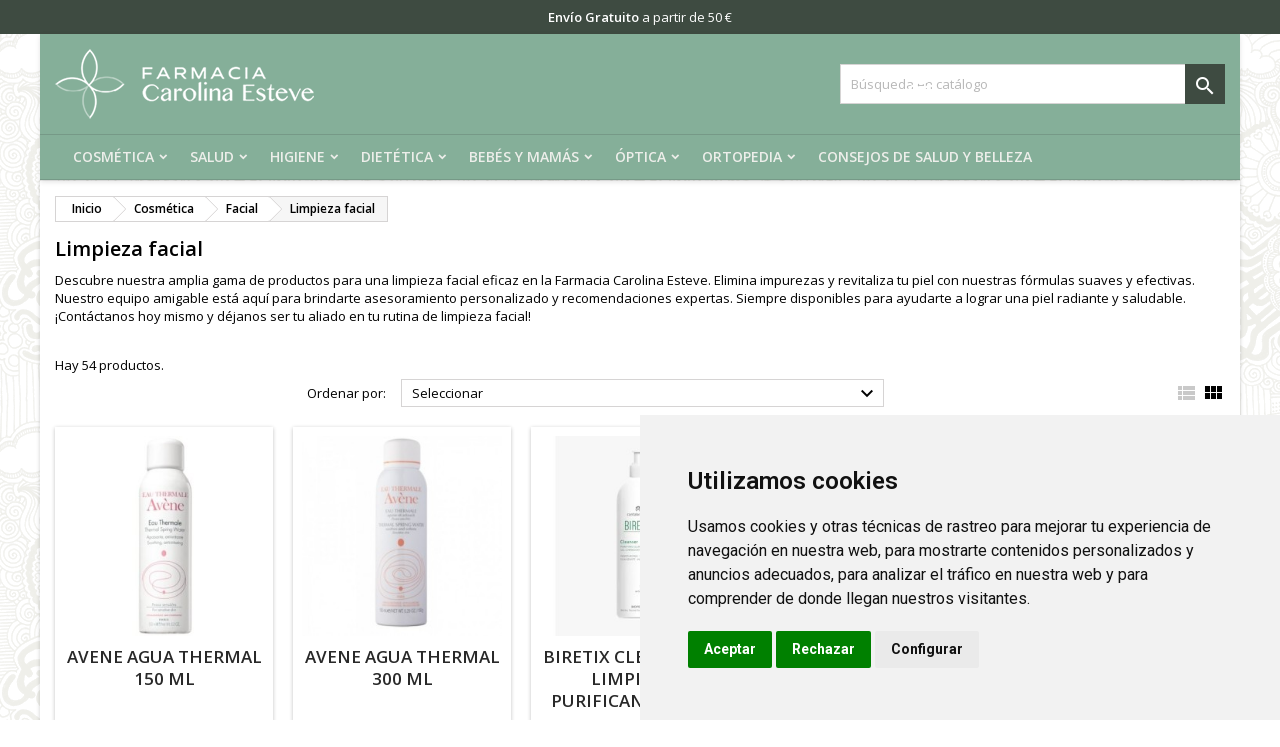

--- FILE ---
content_type: text/html; charset=utf-8
request_url: https://farmaciacarolinaesteve.com/279-limpieza-facial
body_size: 33572
content:
<!doctype html><html lang="es"><head><meta charset="utf-8"><meta http-equiv="x-ua-compatible" content="ie=edge"><title>Limpieza facial</title><meta name="description" content="Descubre nuestra amplia gama de productos para una limpieza facial eficaz en la Farmacia Carolina Esteve. Elimina impurezas y revitaliza tu piel con nuestras fórmulas suaves y efectivas. Nuestro equipo amigable está aquí para brindarte asesoramiento personalizado y recomendaciones expertas. Siempre disponibles para ayudarte a lograr una piel radiante y saludable. ¡Contáctanos hoy mismo y déjanos ser tu aliado en tu rutina de limpieza facial!"><meta name="keywords" content=""><link rel="canonical" href="https://farmaciacarolinaesteve.com/279-limpieza-facial"><meta name="viewport" content="width=device-width, initial-scale=1"><link rel="icon" type="image/vnd.microsoft.icon" href="https://farmaciacarolinaesteve.com/img/favicon.ico?1714060728"><link rel="shortcut icon" type="image/x-icon" href="https://farmaciacarolinaesteve.com/img/favicon.ico?1714060728"><link rel="font" rel="preload" as="font" type="font/woff2" crossorigin href="https://farmaciacarolinaesteve.com/themes/AngarTheme/assets/css/fonts/material_icons.woff2"/><link rel="font" rel="preload" as="font" type="font/woff2" crossorigin href="https://farmaciacarolinaesteve.com/themes/AngarTheme/assets/css/fonts/fontawesome-webfont.woff2?v=4.7.0"/><link rel="stylesheet" rel="preload" as="style" href="https://fonts.googleapis.com/css?family=Open+Sans:400,600&amp;subset=latin,latin-ext&display=block" type="text/css" media="all" /> <script type="text/javascript">var prestashop = {"cart":{"products":[],"totals":{"total":{"type":"total","label":"Total","amount":0,"value":"0,00\u00a0\u20ac"},"total_including_tax":{"type":"total","label":"Total (impuestos incl.)","amount":0,"value":"0,00\u00a0\u20ac"},"total_excluding_tax":{"type":"total","label":"Total (impuestos excl.)","amount":0,"value":"0,00\u00a0\u20ac"}},"subtotals":{"products":{"type":"products","label":"Subtotal","amount":0,"value":"0,00\u00a0\u20ac"},"discounts":null,"shipping":{"type":"shipping","label":"Env\u00edo","amount":0,"value":""},"tax":{"type":"tax","label":"Impuestos incluidos","amount":0,"value":"0,00\u00a0\u20ac"}},"products_count":0,"summary_string":"0 art\u00edculos","vouchers":{"allowed":1,"added":[]},"discounts":[],"minimalPurchase":0,"minimalPurchaseRequired":""},"currency":{"id":1,"name":"Euro","iso_code":"EUR","iso_code_num":"978","sign":"\u20ac"},"customer":{"lastname":null,"firstname":null,"email":null,"birthday":null,"newsletter":null,"newsletter_date_add":null,"optin":null,"website":null,"company":null,"siret":null,"ape":null,"is_logged":false,"gender":{"type":null,"name":null},"addresses":[]},"language":{"name":"Espa\u00f1ol (Spanish)","iso_code":"es","locale":"es-ES","language_code":"es","is_rtl":"0","date_format_lite":"d\/m\/Y","date_format_full":"d\/m\/Y H:i:s","id":1},"page":{"title":"","canonical":"https:\/\/farmaciacarolinaesteve.com\/279-limpieza-facial","meta":{"title":"Limpieza facial","description":"Descubre nuestra amplia gama de productos para una limpieza facial eficaz en la Farmacia Carolina Esteve. Elimina impurezas y revitaliza tu piel con nuestras f\u00f3rmulas suaves y efectivas. Nuestro equipo amigable est\u00e1 aqu\u00ed para brindarte asesoramiento personalizado y recomendaciones expertas. Siempre disponibles para ayudarte a lograr una piel radiante y saludable. \u00a1Cont\u00e1ctanos hoy mismo y d\u00e9janos ser tu aliado en tu rutina de limpieza facial!","keywords":"","robots":"index"},"page_name":"category","body_classes":{"lang-es":true,"lang-rtl":false,"country-ES":true,"currency-EUR":true,"layout-left-column":true,"page-category":true,"tax-display-enabled":true,"category-id-279":true,"category-Limpieza facial":true,"category-id-parent-245":true,"category-depth-level-4":true},"admin_notifications":[]},"shop":{"name":"Farmacia Carolina Esteve","logo":"https:\/\/farmaciacarolinaesteve.com\/img\/logo-1668778257.jpg","stores_icon":"https:\/\/farmaciacarolinaesteve.com\/img\/logo_stores.png","favicon":"https:\/\/farmaciacarolinaesteve.com\/img\/favicon.ico"},"urls":{"base_url":"https:\/\/farmaciacarolinaesteve.com\/","current_url":"https:\/\/farmaciacarolinaesteve.com\/279-limpieza-facial","shop_domain_url":"https:\/\/farmaciacarolinaesteve.com","img_ps_url":"https:\/\/farmaciacarolinaesteve.com\/img\/","img_cat_url":"https:\/\/farmaciacarolinaesteve.com\/img\/c\/","img_lang_url":"https:\/\/farmaciacarolinaesteve.com\/img\/l\/","img_prod_url":"https:\/\/farmaciacarolinaesteve.com\/img\/p\/","img_manu_url":"https:\/\/farmaciacarolinaesteve.com\/img\/m\/","img_sup_url":"https:\/\/farmaciacarolinaesteve.com\/img\/su\/","img_ship_url":"https:\/\/farmaciacarolinaesteve.com\/img\/s\/","img_store_url":"https:\/\/farmaciacarolinaesteve.com\/img\/st\/","img_col_url":"https:\/\/farmaciacarolinaesteve.com\/img\/co\/","img_url":"https:\/\/farmaciacarolinaesteve.com\/themes\/AngarTheme\/assets\/img\/","css_url":"https:\/\/farmaciacarolinaesteve.com\/themes\/AngarTheme\/assets\/css\/","js_url":"https:\/\/farmaciacarolinaesteve.com\/themes\/AngarTheme\/assets\/js\/","pic_url":"https:\/\/farmaciacarolinaesteve.com\/upload\/","pages":{"address":"https:\/\/farmaciacarolinaesteve.com\/direccion","addresses":"https:\/\/farmaciacarolinaesteve.com\/direcciones","authentication":"https:\/\/farmaciacarolinaesteve.com\/iniciar-sesion","cart":"https:\/\/farmaciacarolinaesteve.com\/carrito","category":"https:\/\/farmaciacarolinaesteve.com\/index.php?controller=category","cms":"https:\/\/farmaciacarolinaesteve.com\/index.php?controller=cms","contact":"https:\/\/farmaciacarolinaesteve.com\/contactenos","discount":"https:\/\/farmaciacarolinaesteve.com\/descuento","guest_tracking":"https:\/\/farmaciacarolinaesteve.com\/seguimiento-pedido-invitado","history":"https:\/\/farmaciacarolinaesteve.com\/historial-compra","identity":"https:\/\/farmaciacarolinaesteve.com\/datos-personales","index":"https:\/\/farmaciacarolinaesteve.com\/","my_account":"https:\/\/farmaciacarolinaesteve.com\/mi-cuenta","order_confirmation":"https:\/\/farmaciacarolinaesteve.com\/confirmacion-pedido","order_detail":"https:\/\/farmaciacarolinaesteve.com\/index.php?controller=order-detail","order_follow":"https:\/\/farmaciacarolinaesteve.com\/seguimiento-pedido","order":"https:\/\/farmaciacarolinaesteve.com\/pedido","order_return":"https:\/\/farmaciacarolinaesteve.com\/index.php?controller=order-return","order_slip":"https:\/\/farmaciacarolinaesteve.com\/facturas-abono","pagenotfound":"https:\/\/farmaciacarolinaesteve.com\/pagina-no-encontrada","password":"https:\/\/farmaciacarolinaesteve.com\/recuperar-contrase\u00f1a","pdf_invoice":"https:\/\/farmaciacarolinaesteve.com\/index.php?controller=pdf-invoice","pdf_order_return":"https:\/\/farmaciacarolinaesteve.com\/index.php?controller=pdf-order-return","pdf_order_slip":"https:\/\/farmaciacarolinaesteve.com\/index.php?controller=pdf-order-slip","prices_drop":"https:\/\/farmaciacarolinaesteve.com\/productos-rebajados","product":"https:\/\/farmaciacarolinaesteve.com\/index.php?controller=product","search":"https:\/\/farmaciacarolinaesteve.com\/busqueda","sitemap":"https:\/\/farmaciacarolinaesteve.com\/mapa del sitio","stores":"https:\/\/farmaciacarolinaesteve.com\/tiendas","supplier":"https:\/\/farmaciacarolinaesteve.com\/proveedor","register":"https:\/\/farmaciacarolinaesteve.com\/iniciar-sesion?create_account=1","order_login":"https:\/\/farmaciacarolinaesteve.com\/pedido?login=1"},"alternative_langs":[],"theme_assets":"\/themes\/AngarTheme\/assets\/","actions":{"logout":"https:\/\/farmaciacarolinaesteve.com\/?mylogout="},"no_picture_image":{"bySize":{"small_default":{"url":"https:\/\/farmaciacarolinaesteve.com\/img\/p\/es-default-small_default.jpg","width":98,"height":98},"cart_default":{"url":"https:\/\/farmaciacarolinaesteve.com\/img\/p\/es-default-cart_default.jpg","width":125,"height":125},"home_default":{"url":"https:\/\/farmaciacarolinaesteve.com\/img\/p\/es-default-home_default.jpg","width":259,"height":259},"medium_default":{"url":"https:\/\/farmaciacarolinaesteve.com\/img\/p\/es-default-medium_default.jpg","width":452,"height":452},"large_default":{"url":"https:\/\/farmaciacarolinaesteve.com\/img\/p\/es-default-large_default.jpg","width":800,"height":800}},"small":{"url":"https:\/\/farmaciacarolinaesteve.com\/img\/p\/es-default-small_default.jpg","width":98,"height":98},"medium":{"url":"https:\/\/farmaciacarolinaesteve.com\/img\/p\/es-default-home_default.jpg","width":259,"height":259},"large":{"url":"https:\/\/farmaciacarolinaesteve.com\/img\/p\/es-default-large_default.jpg","width":800,"height":800},"legend":""}},"configuration":{"display_taxes_label":true,"display_prices_tax_incl":true,"is_catalog":true,"show_prices":true,"opt_in":{"partner":false},"quantity_discount":{"type":"discount","label":"Descuento unitario"},"voucher_enabled":1,"return_enabled":1},"field_required":[],"breadcrumb":{"links":[{"title":"Inicio","url":"https:\/\/farmaciacarolinaesteve.com\/"},{"title":"Cosm\u00e9tica","url":"https:\/\/farmaciacarolinaesteve.com\/242-cosmetica"},{"title":"Facial","url":"https:\/\/farmaciacarolinaesteve.com\/245-facial"},{"title":"Limpieza facial","url":"https:\/\/farmaciacarolinaesteve.com\/279-limpieza-facial"}],"count":4},"link":{"protocol_link":"https:\/\/","protocol_content":"https:\/\/"},"time":1769075671,"static_token":"ffb78836b34672b1ceac8dc654b581fc","token":"8d641ea97ec6a2e271bd048f37422e1a","debug":false};
        var psr_icon_color = "#43B754";</script> <link rel="stylesheet" href="https://fonts.googleapis.com/css?family=Roboto:100,100italic,200,200italic,300,300italic,400,400italic,500,500italic,600,600italic,700,700italic,800,800italic,900,900italic%7CRoboto+Slab:100,100italic,200,200italic,300,300italic,400,400italic,500,500italic,600,600italic,700,700italic,800,800italic,900,900italic&amp;display=swap" media="all"><link rel="stylesheet" href="https://farmaciacarolinaesteve.com/themes/AngarTheme/assets/cache/theme-2d2e29918.css" media="all"> <script>var ceFrontendConfig = {"environmentMode":{"edit":false,"wpPreview":false},"is_rtl":false,"breakpoints":{"xs":0,"sm":480,"md":768,"lg":1025,"xl":1440,"xxl":1600},"version":"2.9.14","urls":{"assets":"\/modules\/creativeelements\/views\/"},"productQuickView":0,"settings":{"page":[],"general":{"elementor_global_image_lightbox":"1","elementor_lightbox_enable_counter":"yes","elementor_lightbox_enable_fullscreen":"yes","elementor_lightbox_enable_zoom":"yes","elementor_lightbox_title_src":"title","elementor_lightbox_description_src":"caption"},"editorPreferences":[]},"post":{"id":"279040101","title":"Limpieza%20facial","excerpt":""}};</script> <link rel="preload" href="/modules/creativeelements/views/lib/ceicons/fonts/ceicons.woff2?fj664s" as="font" type="font/woff2" crossorigin><style type="text/css">body {
background-color: #ffffff;
font-family: "Open Sans", Arial, Helvetica, sans-serif;
}

.products .product-miniature .product-title {
height: 68px;
}

.products .product-miniature .product-title a {
font-size: 17px;
line-height: 22px;
}

#content-wrapper .products .product-miniature .product-desc {
height: 36px;
}

@media (min-width: 991px) {
#home_categories ul li .cat-container {
min-height: 0px;
}
}

@media (min-width: 768px) {
#_desktop_logo {
padding-top: 15px;
padding-bottom: 0px;
}
}

nav.header-nav {
background: #f9f9f9;
}

nav.header-nav,
.header_sep2 #contact-link span.shop-phone,
.header_sep2 #contact-link span.shop-phone.shop-tel,
.header_sep2 #contact-link span.shop-phone:last-child,
.header_sep2 .lang_currency_top,
.header_sep2 .lang_currency_top:last-child,
.header_sep2 #_desktop_currency_selector,
.header_sep2 #_desktop_language_selector,
.header_sep2 #_desktop_user_info {
border-color: #d6d4d4;
}

#contact-link,
#contact-link a,
.lang_currency_top span.lang_currency_text,
.lang_currency_top .dropdown i.expand-more,
nav.header-nav .user-info span,
nav.header-nav .user-info a.logout,
#languages-block-top div.current,
nav.header-nav a{
color: #000000;
}

#contact-link span.shop-phone strong,
#contact-link span.shop-phone strong a,
.lang_currency_top span.expand-more,
nav.header-nav .user-info a.account {
color: #85af99;
}

#contact-link span.shop-phone i {
color: #85af99;
}

.header-top {
background: #85af99;
}

div#search_widget form button[type=submit] {
background: #3e4b41;
color: #ffffff;
}

div#search_widget form button[type=submit]:hover {
background: #3e4b41;
color: #edeee9;
}


#header div#_desktop_cart .blockcart .header {
background: #43b754;
}

#header div#_desktop_cart .blockcart .header a.cart_link {
color: #ffffff;
}


#homepage-slider .bx-wrapper .bx-pager.bx-default-pager a:hover,
#homepage-slider .bx-wrapper .bx-pager.bx-default-pager a.active{
background: #3e4b41;
}

div#rwd_menu {
background: #85af99;
}

div#rwd_menu,
div#rwd_menu a {
color: #edeeea;
}

div#rwd_menu,
div#rwd_menu .rwd_menu_item,
div#rwd_menu .rwd_menu_item:first-child {
border-color: #769987;
}

div#rwd_menu .rwd_menu_item:hover,
div#rwd_menu .rwd_menu_item:focus,
div#rwd_menu .rwd_menu_item a:hover,
div#rwd_menu .rwd_menu_item a:focus {
color: #ffffff;
background: #3e4b41;
}

#mobile_top_menu_wrapper2 .top-menu li a:hover,
.rwd_menu_open ul.user_info li a:hover {
background: #3e4b41;
color: #ffffff;
}

#_desktop_top_menu{
background: #85af99;
}

#_desktop_top_menu,
#_desktop_top_menu > ul > li,
.menu_sep1 #_desktop_top_menu > ul > li,
.menu_sep1 #_desktop_top_menu > ul > li:last-child,
.menu_sep2 #_desktop_top_menu,
.menu_sep2 #_desktop_top_menu > ul > li,
.menu_sep2 #_desktop_top_menu > ul > li:last-child,
.menu_sep3 #_desktop_top_menu,
.menu_sep4 #_desktop_top_menu,
.menu_sep5 #_desktop_top_menu,
.menu_sep6 #_desktop_top_menu {
border-color: #769987;
}

#_desktop_top_menu > ul > li > a {
color: #edeeea;
}

#_desktop_top_menu > ul > li:hover > a {
color: #ffffff;
background: #3e4b41;
}

.submenu1 #_desktop_top_menu .popover.sub-menu ul.top-menu li a:hover,
.submenu3 #_desktop_top_menu .popover.sub-menu ul.top-menu li a:hover,
.live_edit_0.submenu1 #_desktop_top_menu .popover.sub-menu ul.top-menu li:hover > a,
.live_edit_0.submenu3 #_desktop_top_menu .popover.sub-menu ul.top-menu li:hover > a {
background: #3e4b41;
color: #ffffff;
}


#home_categories .homecat_title span {
border-color: #43b754;
}

#home_categories ul li .homecat_name span {
background: #3e4b41;
}

#home_categories ul li a.view_more {
background: #3e4b41;
color: #ffffff;
border-color: #3e4b41;
}

#home_categories ul li a.view_more:hover {
background: #282828;
color: #ffffff;
border-color: #282828;
}

.columns .text-uppercase a,
.columns .text-uppercase span,
.columns div#_desktop_cart .cart_index_title a,
#home_man_product .catprod_title a span {
border-color: #3e4b41;
}

#index .tabs ul.nav-tabs li.nav-item a.active,
#index .tabs ul.nav-tabs li.nav-item a:hover,
.index_title a,
.index_title span {
border-color: #3e4b41;
}

a.product-flags-plist span.product-flag.new,
#home_cat_product a.product-flags-plist span.product-flag.new,
#product #content .product-flags li,
#product #content .product-flags .product-flag.new {
background: #43b754;
}

.products .product-miniature .product-title a,
#home_cat_product ul li .right-block .name_block a {
color: #292929;
}

.products .product-miniature span.price,
#home_cat_product ul li .product-price-and-shipping .price,
.ui-widget .search_right span.search_price,
body#view #main .wishlist-product-price {
color: #e6007e;
}

.button-container .add-to-cart:hover,
#subcart .cart-buttons .viewcart:hover,
body#view ul li.wishlist-products-item .wishlist-product-bottom .btn-primary:hover {
background: #3e4b41;
color: #ffffff;
border-color: #3e4b41;
}

.button-container .add-to-cart,
.button-container .add-to-cart:disabled,
#subcart .cart-buttons .viewcart,
body#view ul li.wishlist-products-item .wishlist-product-bottom .btn-primary {
background: #43b754;
color: #ffffff;
border-color: #43b754;
}

#home_cat_product .catprod_title span {
border-color: #3e4b41;
}

#home_man .man_title span {
border-color: #3e4b41;
}

div#angarinfo_block .icon_cms {
color: #818181;
}

.footer-container {
background: #818181;
}

.footer-container,
.footer-container .h3,
.footer-container .links .title,
.row.social_footer {
border-color: #dadada;
}

.footer-container .h3 span,
.footer-container .h3 a,
.footer-container .links .title span.h3,
.footer-container .links .title a.h3 {
border-color: #dadada;
}

.footer-container,
.footer-container .h3,
.footer-container .links .title .h3,
.footer-container a,
.footer-container li a,
.footer-container .links ul>li a {
color: #dadada;
}

.block_newsletter .btn-newsletter {
background: #85af99;
color: #ffffff;
}

.block_newsletter .btn-newsletter:hover {
background: #769987;
color: #ffffff;
}

.footer-container .bottom-footer {
background: #f9f9f9;
border-color: #dadada;
color: #282828;
}

.product-prices .current-price span.price {
color: #e6007e;
}

.product-add-to-cart button.btn.add-to-cart:hover {
background: #43b754;
color: #ffffff;
border-color: #383b38;
}

.product-add-to-cart button.btn.add-to-cart,
.product-add-to-cart button.btn.add-to-cart:disabled {
background: #43b754;
color: #ffffff;
border-color: #43b754;
}

#product .tabs ul.nav-tabs li.nav-item a.active,
#product .tabs ul.nav-tabs li.nav-item a:hover,
#product .index_title span,
.page-product-heading span,
body #product-comments-list-header .comments-nb {
border-color: #3e4b41;
}

body .btn-primary:hover {
background: #3aa04c;
color: #ffffff;
border-color: #196f28;
}

body .btn-primary,
body .btn-primary.disabled,
body .btn-primary:disabled,
body .btn-primary.disabled:hover {
background: #43b754;
color: #ffffff;
border-color: #399a49;
}

body .btn-secondary:hover {
background: #eeeeee;
color: #000000;
border-color: #d8d8d8;
}

body .btn-secondary,
body .btn-secondary.disabled,
body .btn-secondary:disabled,
body .btn-secondary.disabled:hover {
background: #f6f6f6;
color: #000000;
border-color: #d8d8d8;
}

.form-control:focus, .input-group.focus {
border-color: #dbdbdb;
outline-color: #dbdbdb;
}

body .pagination .page-list .current a,
body .pagination .page-list a:hover,
body .pagination .page-list .current a.disabled,
body .pagination .page-list .current a.disabled:hover {
color: #3e4b41;
}

.page-my-account #content .links a:hover i {
color: #3e4b41;
}

#scroll_top {
background: #3e4b41;
color: #ffffff;
}

#scroll_top:hover,
#scroll_top:focus {
background: #3e4b41;
color: #ffffff;
}</style><div class="envio-gratuitoheader"><strong>Env&iacute;o Gratuito</strong> a partir de 50 &euro;</div><meta id="js-rcpgtm-tracking-config" data-tracking-data="%7B%22bing%22%3A%7B%22tracking_id%22%3A%22%22%2C%22feed%22%3A%7B%22id_product_prefix%22%3A%22%22%2C%22id_product_source_key%22%3A%22id_product%22%2C%22id_variant_prefix%22%3A%22%22%2C%22id_variant_source_key%22%3A%22id_attribute%22%7D%7D%2C%22context%22%3A%7B%22browser%22%3A%7B%22device_type%22%3A1%7D%2C%22localization%22%3A%7B%22id_country%22%3A6%2C%22country_code%22%3A%22ES%22%2C%22id_currency%22%3A1%2C%22currency_code%22%3A%22EUR%22%2C%22id_lang%22%3A1%2C%22lang_code%22%3A%22es%22%7D%2C%22page%22%3A%7B%22controller_name%22%3A%22category%22%2C%22products_per_page%22%3A15%2C%22category%22%3A%7B%22id_category%22%3A279%2C%22name%22%3A%22Limpieza%20facial%22%2C%22path%22%3A%5B%22Inicio%22%2C%22Cosm%C3%A9tica%22%2C%22Facial%22%2C%22Limpieza%20facial%22%5D%7D%2C%22search_term%22%3A%22%22%7D%2C%22shop%22%3A%7B%22id_shop%22%3A1%2C%22shop_name%22%3A%22Farmacia%20CarolinaESteve%22%2C%22base_dir%22%3A%22https%3A%2F%2Ffarmaciacarolinaesteve.com%2F%22%7D%2C%22tracking_module%22%3A%7B%22module_name%22%3A%22rcpgtagmanager%22%2C%22checkout_module%22%3A%7B%22module%22%3A%22default%22%2C%22controller%22%3A%22order%22%7D%2C%22service_version%22%3A%227%22%2C%22token%22%3A%2207ea3f0e617f22f429e93425c7c2e223%22%7D%2C%22user%22%3A%5B%5D%7D%2C%22criteo%22%3A%7B%22tracking_id%22%3A%22%22%2C%22feed%22%3A%7B%22id_product_prefix%22%3A%22%22%2C%22id_product_source_key%22%3A%22id_product%22%2C%22id_variant_prefix%22%3A%22%22%2C%22id_variant_source_key%22%3A%22id_attribute%22%7D%7D%2C%22facebook%22%3A%7B%22tracking_id%22%3A%22%22%2C%22feed%22%3A%7B%22id_product_prefix%22%3A%22%22%2C%22id_product_source_key%22%3A%22id_product%22%2C%22id_variant_prefix%22%3A%22%22%2C%22id_variant_source_key%22%3A%22id_attribute%22%7D%7D%2C%22ga4%22%3A%7B%22tracking_id%22%3A%22G-3C2E0L40BL%22%2C%22is_data_import%22%3Atrue%7D%2C%22gads%22%3A%7B%22tracking_id%22%3A%22%22%2C%22merchant_id%22%3A%22%22%2C%22conversion_labels%22%3A%7B%22create_account%22%3A%22%22%2C%22product_view%22%3A%22%22%2C%22add_to_cart%22%3A%22%22%2C%22begin_checkout%22%3A%22%22%2C%22purchase%22%3A%22%22%7D%7D%2C%22gfeeds%22%3A%7B%22retail%22%3A%7B%22is_enabled%22%3Atrue%2C%22id_product_prefix%22%3A%22es%22%2C%22id_product_source_key%22%3A%22id_product%22%2C%22id_variant_prefix%22%3A%22%22%2C%22id_variant_source_key%22%3A%22id_attribute%22%7D%2C%22custom%22%3A%7B%22is_enabled%22%3Afalse%2C%22id_product_prefix%22%3A%22es%22%2C%22id_product_source_key%22%3A%22id_product%22%2C%22id_variant_prefix%22%3A%22%22%2C%22id_variant_source_key%22%3A%22id_attribute%22%2C%22is_id2%22%3Afalse%7D%7D%2C%22gtm%22%3A%7B%22tracking_id%22%3A%22GTM-5RBV9V2%22%2C%22is_disable_tracking%22%3Afalse%2C%22server_url%22%3A%22%22%7D%2C%22gua%22%3A%7B%22tracking_id%22%3A%22%22%2C%22site_speed_sample_rate%22%3A1%2C%22is_data_import%22%3Afalse%2C%22is_anonymize_ip%22%3Afalse%2C%22is_user_id%22%3Afalse%2C%22is_link_attribution%22%3Afalse%2C%22cross_domain_list%22%3A%5B%22%22%5D%2C%22dimensions%22%3A%7B%22ecomm_prodid%22%3A1%2C%22ecomm_pagetype%22%3A2%2C%22ecomm_totalvalue%22%3A3%2C%22dynx_itemid%22%3A4%2C%22dynx_itemid2%22%3A5%2C%22dynx_pagetype%22%3A6%2C%22dynx_totalvalue%22%3A7%7D%7D%2C%22optimize%22%3A%7B%22tracking_id%22%3A%22%22%2C%22is_async%22%3Afalse%2C%22hiding_class_name%22%3A%22optimize-loading%22%2C%22hiding_timeout%22%3A3000%7D%2C%22pinterest%22%3A%7B%22tracking_id%22%3A%22%22%2C%22feed%22%3A%7B%22id_product_prefix%22%3A%22%22%2C%22id_product_source_key%22%3A%22id_product%22%2C%22id_variant_prefix%22%3A%22%22%2C%22id_variant_source_key%22%3A%22id_attribute%22%7D%7D%2C%22tiktok%22%3A%7B%22tracking_id%22%3A%22%22%2C%22feed%22%3A%7B%22id_product_prefix%22%3A%22%22%2C%22id_product_source_key%22%3A%22id_product%22%2C%22id_variant_prefix%22%3A%22%22%2C%22id_variant_source_key%22%3A%22id_attribute%22%7D%7D%2C%22twitter%22%3A%7B%22tracking_id%22%3A%22%22%2C%22events%22%3A%7B%22add_to_cart_id%22%3A%22%22%2C%22payment_info_id%22%3A%22%22%2C%22checkout_initiated_id%22%3A%22%22%2C%22product_view_id%22%3A%22%22%2C%22lead_id%22%3A%22%22%2C%22purchase_id%22%3A%22%22%2C%22search_id%22%3A%22%22%7D%2C%22feed%22%3A%7B%22id_product_prefix%22%3A%22%22%2C%22id_product_source_key%22%3A%22id_product%22%2C%22id_variant_prefix%22%3A%22%22%2C%22id_variant_source_key%22%3A%22id_attribute%22%7D%7D%7D"> <script type="text/javascript" data-keepinline="true" data-cfasync="false" src="/modules/rcpgtagmanager/views/js/hook/trackingClient.bundle.js"></script> <script type="text/javascript">var sp_link_base ='https://farmaciacarolinaesteve.com';</script> <script type="text/javascript">function renderDataAjax(jsonData)
{
    for (var key in jsonData) {
	    if(key=='java_script')
        {
            $('body').append(jsonData[key]);
        }
        else
            if($('#ets_speed_dy_'+key).length)
              $('#ets_speed_dy_'+key).replaceWith(jsonData[key]);  
    }
    if($('#header .shopping_cart').length && $('#header .cart_block').length)
    {
        var shopping_cart = new HoverWatcher('#header .shopping_cart');
        var cart_block = new HoverWatcher('#header .cart_block');
        $("#header .shopping_cart a:first").live("hover",
            function(){
    			if (ajaxCart.nb_total_products > 0 || parseInt($('.ajax_cart_quantity').html()) > 0)
    				$("#header .cart_block").stop(true, true).slideDown(450);
    		},
    		function(){
    			setTimeout(function(){
    				if (!shopping_cart.isHoveringOver() && !cart_block.isHoveringOver())
    					$("#header .cart_block").stop(true, true).slideUp(450);
    			}, 200);
    		}
        );
    }
    if(jsonData['custom_js'])
        $('head').append('<script src="'+sp_link_base+'/modules/ets_pagecache/views/js/script_custom.js">');
}</script> <style>.layered_filter_ul .radio,.layered_filter_ul .checkbox {
    display: inline-block;
}
.ets_speed_dynamic_hook .cart-products-count{
    display:none!important;
}
.ets_speed_dynamic_hook .ajax_cart_quantity ,.ets_speed_dynamic_hook .ajax_cart_product_txt,.ets_speed_dynamic_hook .ajax_cart_product_txt_s{
    display:none!important;
}
.ets_speed_dynamic_hook .shopping_cart > a:first-child:after {
    display:none!important;
}</style><script type="text/javascript" src="/modules/custompopup/views/js/jq.js" ></script> </head><body id="category" class="lang-es country-es currency-eur layout-left-column page-category tax-display-enabled category-id-279 category-limpieza-facial category-id-parent-245 category-depth-level-4 ce-kit-1 elementor-page elementor-page-279040101 live_edit_0 ps_178 ps_178 bg5 #ffffff bg_attatchment_fixed bg_position_tl bg_repeat_xy bg_size_initial slider_position_top slider_controls_white banners_top4 banners_top_tablets2 banners_top_phones1 banners_bottom2 banners_bottom_tablets2 banners_bottom_phones1 submenu1 pl_1col_qty_5 pl_2col_qty_4 pl_3col_qty_3 pl_1col_qty_bigtablets_4 pl_2col_qty_bigtablets_2 pl_3col_qty_bigtablets_2 pl_1col_qty_tablets_3 pl_1col_qty_phones_1 home_tabs2 pl_border_type2 68 17 22 pl_button_icon_no pl_button_qty2 pl_desc_yes pl_reviews_yes pl_availability_no hide_reference_no hide_reassurance_yes product_tabs1 menu_sep3 header_sep1 slider_boxed feat_cat_style3 feat_cat4 feat_cat_bigtablets2 feat_cat_tablets2 feat_cat_phones0 all_products_yes pl_colors_yes newsletter_info_yes stickycart_yes stickymenu_yes homeicon_yes pl_man_yes product_hide_man_no pl_ref_yes mainfont_Open_Sans bg_white standard_carusele not_logged hide_prices_catalog_mode"> <a target="_blank" href="https://web.whatsapp.com/send?l=es&amp;phone=+34695058458" class="float whatsapp_1 float-bottom-right float-floating" style="background-color: #25d366"> <i class="whatsapp-icon-3x" style="padding-right:0px!important;"></i> </a><div class="label-container label-container-bottom-right float-floating"><div class="label-text">Envía un Whatsapp</div> <i class="icon icon-play label-arrow"></i></div><main><header id="header"><div class="header-banner"></div><nav class="header-nav"><div class="container"><div class="row"><div class="col-md-12 col-xs-12"><div id="_desktop_contact_link"><div id="contact-link"><span class="shop-phone contact_link"> <a href="https://farmaciacarolinaesteve.com/contactenos">Contacto</a> </span> <span class="shop-phone shop-tel"> <i class="fa fa-phone"></i> <span class="shop-phone_text">Teléfono:</span> <strong><a href="tel:96 287 22 96">96 287 22 96</a></strong> </span> <span class="shop-phone shop-email"> <i class="fa fa-envelope"></i> <span class="shop-phone_text">Email:</span> <strong><a href="&#109;&#97;&#105;&#108;&#116;&#111;&#58;%69%6e%66%6f@%66%61%72%6d%61%63%69%61%63%61%72%6f%6c%69%6e%61%65%73%74%65%76%65.%63%6f%6d" >&#x69;&#x6e;&#x66;&#x6f;&#x40;&#x66;&#x61;&#x72;&#x6d;&#x61;&#x63;&#x69;&#x61;&#x63;&#x61;&#x72;&#x6f;&#x6c;&#x69;&#x6e;&#x61;&#x65;&#x73;&#x74;&#x65;&#x76;&#x65;&#x2e;&#x63;&#x6f;&#x6d;</a></strong> </span></div></div><div id="_desktop_user_info"><div class="user-info"><ul class="user_info hidden-md-up"><li><a href="https://farmaciacarolinaesteve.com/mi-cuenta" title="Acceda a su cuenta de cliente" rel="nofollow">Iniciar sesión</a></li><li><a href="https://farmaciacarolinaesteve.com/iniciar-sesion?create_account=1" title="Acceda a su cuenta de cliente" rel="nofollow">Crear una cuenta</a></li></ul><div class="hidden-sm-down"> <span class="welcome">Bienvenido,</span> <a class="account" href="https://farmaciacarolinaesteve.com/mi-cuenta" title="Acceda a su cuenta de cliente" rel="nofollow">Iniciar sesión</a><span class="or">o</span><a class="account" href="https://farmaciacarolinaesteve.com/iniciar-sesion?create_account=1" title="Acceda a su cuenta de cliente" rel="nofollow">Crear una cuenta</a></div></div></div></div></div></div> </nav></div><div class="header-top"><div class="container"><div class="row"><div class="col-md-4 hidden-sm-down2" id="_desktop_logo"> <a href="https://farmaciacarolinaesteve.com/"> <img class="logo img-responsive" src="https://farmaciacarolinaesteve.com/img/logo-1668778257.jpg" alt="Farmacia Carolina Esteve"> </a></div><div id="_desktop_search_widget" class="col-lg-4 col-md-4 col-sm-12 search-widget hidden-sm-down catalog_mode_search"><div id="search_widget" data-search-controller-url="//farmaciacarolinaesteve.com/busqueda"><form method="get" action="//farmaciacarolinaesteve.com/busqueda"> <input type="hidden" name="controller" value="search"> <input type="text" name="s" value="" placeholder="Búsqueda en catálogo" aria-label="Buscar"> <button type="submit"> <i class="material-icons search">&#xE8B6;</i><span class="hidden-xl-down">Buscar</span> </button></form></div></div><div class="iniciarsesion_home"> <a href="https://farmaciacarolinaesteve.com/iniciar-sesion"> <img src="https://farmaciacarolinaesteve.com/img/cms/usuario-pc3.png"> </a></div><div class="clearfix"></div></div></div><div id="rwd_menu" class="hidden-md-up"><div class="container"><div id="menu-icon2" class="rwd_menu_item"><i class="material-icons d-inline">&#xE5D2;</i></div><div id="search-icon" class="rwd_menu_item"><i class="material-icons search">&#xE8B6;</i></div><div id="user-icon" class="rwd_menu_item"><i class="material-icons logged">&#xE7FF;</i></div><div id="_mobile_cart" class="rwd_menu_item"></div></div><div class="clearfix"></div></div><div class="container"><div id="mobile_top_menu_wrapper2" class="rwd_menu_open hidden-md-up" style="display:none;"><div class="js-top-menu mobile" id="_mobile_top_menu"></div></div><div id="mobile_search_wrapper" class="rwd_menu_open hidden-md-up" style="display:none;"><div id="_mobile_search_widget"></div></div><div id="mobile_user_wrapper" class="rwd_menu_open hidden-md-up" style="display:none;"><div id="_mobile_user_info"></div></div></div></div><div class="menu js-top-menu position-static hidden-sm-down" id="_desktop_top_menu"><ul class="top-menu container" id="top-menu" data-depth="0"><li class="home_icon"><a href="https://farmaciacarolinaesteve.com/"><i class="icon-home"></i><span>Inicio</span></a></li><li class="category" id="category-242"> <a class="dropdown-item sf-with-ul" href="https://farmaciacarolinaesteve.com/242-cosmetica" data-depth="0" > <span class="float-xs-right hidden-md-up"> <span data-target="#top_sub_menu_33061" data-toggle="collapse" class="navbar-toggler collapse-icons"> <i class="material-icons add">&#xE313;</i> <i class="material-icons remove">&#xE316;</i> </span> </span> Cosmética </a><div class="popover sub-menu js-sub-menu collapse" id="top_sub_menu_33061"><ul class="top-menu container" data-depth="1"><li class="category" id="category-243"> <a class="dropdown-item dropdown-submenu sf-with-ul" href="https://farmaciacarolinaesteve.com/243-cosmetica-corporal" data-depth="1" > <span class="float-xs-right hidden-md-up"> <span data-target="#top_sub_menu_78096" data-toggle="collapse" class="navbar-toggler collapse-icons"> <i class="material-icons add">&#xE313;</i> <i class="material-icons remove">&#xE316;</i> </span> </span> Cosmética corporal </a><div class="collapse" id="top_sub_menu_78096"><ul class="top-menu container" data-depth="2"><li class="category" id="category-250"> <a class="dropdown-item" href="https://farmaciacarolinaesteve.com/250-aceites" data-depth="2" > Aceites </a></li><li class="category" id="category-251"> <a class="dropdown-item" href="https://farmaciacarolinaesteve.com/251-anticeluliticos" data-depth="2" > Anticelulíticos </a></li><li class="category" id="category-252"> <a class="dropdown-item" href="https://farmaciacarolinaesteve.com/252-antiestrias" data-depth="2" > Antiestrías </a></li><li class="category" id="category-254"> <a class="dropdown-item sf-with-ul" href="https://farmaciacarolinaesteve.com/254-hidratacion" data-depth="2" > <span class="float-xs-right hidden-md-up"> <span data-target="#top_sub_menu_84966" data-toggle="collapse" class="navbar-toggler collapse-icons"> <i class="material-icons add">&#xE313;</i> <i class="material-icons remove">&#xE316;</i> </span> </span> Hidratación </a><div class="collapse" id="top_sub_menu_84966"><ul class="top-menu container" data-depth="3"><li class="category" id="category-261"> <a class="dropdown-item" href="https://farmaciacarolinaesteve.com/261-piel-atopica" data-depth="3" > Piel atópica </a></li><li class="category" id="category-263"> <a class="dropdown-item" href="https://farmaciacarolinaesteve.com/263-piel-seca" data-depth="3" > Piel seca </a></li><li class="category" id="category-264"> <a class="dropdown-item" href="https://farmaciacarolinaesteve.com/264-piel-sensible" data-depth="3" > Piel sensible </a></li><li class="category" id="category-265"> <a class="dropdown-item" href="https://farmaciacarolinaesteve.com/265-piel-madura" data-depth="3" > Piel madura </a></li><li class="category" id="category-266"> <a class="dropdown-item" href="https://farmaciacarolinaesteve.com/266-piel-muy-secaxerosis" data-depth="3" > Piel muy seca(xerosis) </a></li></ul></div></li><li class="category" id="category-255"> <a class="dropdown-item sf-with-ul" href="https://farmaciacarolinaesteve.com/255-maquillaje" data-depth="2" > <span class="float-xs-right hidden-md-up"> <span data-target="#top_sub_menu_4427" data-toggle="collapse" class="navbar-toggler collapse-icons"> <i class="material-icons add">&#xE313;</i> <i class="material-icons remove">&#xE316;</i> </span> </span> Maquillaje </a><div class="collapse" id="top_sub_menu_4427"><ul class="top-menu container" data-depth="3"><li class="category" id="category-267"> <a class="dropdown-item" href="https://farmaciacarolinaesteve.com/267-corrector" data-depth="3" > Corrector </a></li></ul></div></li><li class="category" id="category-256"> <a class="dropdown-item sf-with-ul" href="https://farmaciacarolinaesteve.com/256-perfumes-y-colonias" data-depth="2" > <span class="float-xs-right hidden-md-up"> <span data-target="#top_sub_menu_83155" data-toggle="collapse" class="navbar-toggler collapse-icons"> <i class="material-icons add">&#xE313;</i> <i class="material-icons remove">&#xE316;</i> </span> </span> Perfumes y colonias </a><div class="collapse" id="top_sub_menu_83155"><ul class="top-menu container" data-depth="3"><li class="category" id="category-268"> <a class="dropdown-item" href="https://farmaciacarolinaesteve.com/268-cofres" data-depth="3" > Cofres </a></li></ul></div></li><li class="category" id="category-258"> <a class="dropdown-item" href="https://farmaciacarolinaesteve.com/258-reductor" data-depth="2" > Reductor </a></li></ul></div></li><li class="category" id="category-244"> <a class="dropdown-item dropdown-submenu" href="https://farmaciacarolinaesteve.com/244-cuello-y-escote" data-depth="1" > Cuello y escote </a></li><li class="category" id="category-245"> <a class="dropdown-item dropdown-submenu sf-with-ul" href="https://farmaciacarolinaesteve.com/245-facial" data-depth="1" > <span class="float-xs-right hidden-md-up"> <span data-target="#top_sub_menu_27551" data-toggle="collapse" class="navbar-toggler collapse-icons"> <i class="material-icons add">&#xE313;</i> <i class="material-icons remove">&#xE316;</i> </span> </span> Facial </a><div class="collapse" id="top_sub_menu_27551"><ul class="top-menu container" data-depth="2"><li class="category" id="category-270"> <a class="dropdown-item sf-with-ul" href="https://farmaciacarolinaesteve.com/270-acne" data-depth="2" > <span class="float-xs-right hidden-md-up"> <span data-target="#top_sub_menu_64202" data-toggle="collapse" class="navbar-toggler collapse-icons"> <i class="material-icons add">&#xE313;</i> <i class="material-icons remove">&#xE316;</i> </span> </span> Acné </a><div class="collapse" id="top_sub_menu_64202"><ul class="top-menu container" data-depth="3"><li class="category" id="category-284"> <a class="dropdown-item" href="https://farmaciacarolinaesteve.com/284-anti-imperfecciones" data-depth="3" > Anti-imperfecciones </a></li><li class="category" id="category-285"> <a class="dropdown-item" href="https://farmaciacarolinaesteve.com/285-exfoliante" data-depth="3" > Exfoliante </a></li><li class="category" id="category-286"> <a class="dropdown-item" href="https://farmaciacarolinaesteve.com/286-hidratantes" data-depth="3" > Hidratantes </a></li><li class="category" id="category-287"> <a class="dropdown-item" href="https://farmaciacarolinaesteve.com/287-hiperqueratosis" data-depth="3" > Hiperqueratosis </a></li><li class="category" id="category-288"> <a class="dropdown-item" href="https://farmaciacarolinaesteve.com/288-limpieza" data-depth="3" > Limpieza </a></li><li class="category" id="category-290"> <a class="dropdown-item" href="https://farmaciacarolinaesteve.com/290-tratamiento" data-depth="3" > Tratamiento </a></li><li class="category" id="category-291"> <a class="dropdown-item" href="https://farmaciacarolinaesteve.com/291-tonicos" data-depth="3" > Tónicos </a></li></ul></div></li><li class="category" id="category-271"> <a class="dropdown-item sf-with-ul" href="https://farmaciacarolinaesteve.com/271-antiedad" data-depth="2" > <span class="float-xs-right hidden-md-up"> <span data-target="#top_sub_menu_93602" data-toggle="collapse" class="navbar-toggler collapse-icons"> <i class="material-icons add">&#xE313;</i> <i class="material-icons remove">&#xE316;</i> </span> </span> Antiedad </a><div class="collapse" id="top_sub_menu_93602"><ul class="top-menu container" data-depth="3"><li class="category" id="category-292"> <a class="dropdown-item" href="https://farmaciacarolinaesteve.com/292-ampollas" data-depth="3" > Ampollas </a></li><li class="category" id="category-293"> <a class="dropdown-item" href="https://farmaciacarolinaesteve.com/293-serum" data-depth="3" > Sérum </a></li><li class="category" id="category-294"> <a class="dropdown-item" href="https://farmaciacarolinaesteve.com/294-tratamiento-dia" data-depth="3" > Tratamiento día </a></li><li class="category" id="category-295"> <a class="dropdown-item" href="https://farmaciacarolinaesteve.com/295-tratamiento-noche" data-depth="3" > Tratamiento noche </a></li></ul></div></li><li class="category" id="category-272"> <a class="dropdown-item" href="https://farmaciacarolinaesteve.com/272-antimanchas" data-depth="2" > Antimanchas </a></li><li class="category" id="category-273"> <a class="dropdown-item sf-with-ul" href="https://farmaciacarolinaesteve.com/273-cuperosis" data-depth="2" > <span class="float-xs-right hidden-md-up"> <span data-target="#top_sub_menu_48918" data-toggle="collapse" class="navbar-toggler collapse-icons"> <i class="material-icons add">&#xE313;</i> <i class="material-icons remove">&#xE316;</i> </span> </span> Cuperosis </a><div class="collapse" id="top_sub_menu_48918"><ul class="top-menu container" data-depth="3"><li class="category" id="category-296"> <a class="dropdown-item" href="https://farmaciacarolinaesteve.com/296-hidratacion" data-depth="3" > Hidratación </a></li><li class="category" id="category-297"> <a class="dropdown-item" href="https://farmaciacarolinaesteve.com/297-limpieza" data-depth="3" > Limpieza </a></li><li class="category" id="category-299"> <a class="dropdown-item" href="https://farmaciacarolinaesteve.com/299-tratamiento" data-depth="3" > Tratamiento </a></li></ul></div></li><li class="category" id="category-274"> <a class="dropdown-item sf-with-ul" href="https://farmaciacarolinaesteve.com/274-dermatitis-seborreica" data-depth="2" > <span class="float-xs-right hidden-md-up"> <span data-target="#top_sub_menu_18912" data-toggle="collapse" class="navbar-toggler collapse-icons"> <i class="material-icons add">&#xE313;</i> <i class="material-icons remove">&#xE316;</i> </span> </span> Dermatitis seborreica </a><div class="collapse" id="top_sub_menu_18912"><ul class="top-menu container" data-depth="3"><li class="category" id="category-300"> <a class="dropdown-item" href="https://farmaciacarolinaesteve.com/300-limpieza" data-depth="3" > Limpieza </a></li><li class="category" id="category-301"> <a class="dropdown-item" href="https://farmaciacarolinaesteve.com/301-tratamiento" data-depth="3" > Tratamiento </a></li></ul></div></li><li class="category" id="category-275"> <a class="dropdown-item sf-with-ul" href="https://farmaciacarolinaesteve.com/275-efecto-flash" data-depth="2" > <span class="float-xs-right hidden-md-up"> <span data-target="#top_sub_menu_12432" data-toggle="collapse" class="navbar-toggler collapse-icons"> <i class="material-icons add">&#xE313;</i> <i class="material-icons remove">&#xE316;</i> </span> </span> Efecto flash </a><div class="collapse" id="top_sub_menu_12432"><ul class="top-menu container" data-depth="3"><li class="category" id="category-302"> <a class="dropdown-item" href="https://farmaciacarolinaesteve.com/302-efecto-maquillaje" data-depth="3" > Efecto maquillaje </a></li></ul></div></li><li class="category" id="category-276"> <a class="dropdown-item sf-with-ul" href="https://farmaciacarolinaesteve.com/276-exfoliantes" data-depth="2" > <span class="float-xs-right hidden-md-up"> <span data-target="#top_sub_menu_69221" data-toggle="collapse" class="navbar-toggler collapse-icons"> <i class="material-icons add">&#xE313;</i> <i class="material-icons remove">&#xE316;</i> </span> </span> Exfoliantes </a><div class="collapse" id="top_sub_menu_69221"><ul class="top-menu container" data-depth="3"><li class="category" id="category-303"> <a class="dropdown-item" href="https://farmaciacarolinaesteve.com/303-antirrojeces" data-depth="3" > Antirrojeces </a></li><li class="category" id="category-304"> <a class="dropdown-item" href="https://farmaciacarolinaesteve.com/304-piel-grasa" data-depth="3" > Piel grasa </a></li><li class="category" id="category-305"> <a class="dropdown-item" href="https://farmaciacarolinaesteve.com/305-piel-joven" data-depth="3" > Piel joven </a></li><li class="category" id="category-306"> <a class="dropdown-item" href="https://farmaciacarolinaesteve.com/306-piel-madura" data-depth="3" > Piel madura </a></li><li class="category" id="category-307"> <a class="dropdown-item" href="https://farmaciacarolinaesteve.com/307-piel-normalmixta" data-depth="3" > Piel normal/mixta </a></li><li class="category" id="category-308"> <a class="dropdown-item" href="https://farmaciacarolinaesteve.com/308-piel-seca" data-depth="3" > Piel seca </a></li><li class="category" id="category-309"> <a class="dropdown-item" href="https://farmaciacarolinaesteve.com/309-piel-sensible" data-depth="3" > Piel sensible </a></li></ul></div></li><li class="category" id="category-277"> <a class="dropdown-item sf-with-ul" href="https://farmaciacarolinaesteve.com/277-hidratacion" data-depth="2" > <span class="float-xs-right hidden-md-up"> <span data-target="#top_sub_menu_30178" data-toggle="collapse" class="navbar-toggler collapse-icons"> <i class="material-icons add">&#xE313;</i> <i class="material-icons remove">&#xE316;</i> </span> </span> Hidratación </a><div class="collapse" id="top_sub_menu_30178"><ul class="top-menu container" data-depth="3"><li class="category" id="category-310"> <a class="dropdown-item" href="https://farmaciacarolinaesteve.com/310-antirrojeces" data-depth="3" > Antirrojeces </a></li><li class="category" id="category-311"> <a class="dropdown-item" href="https://farmaciacarolinaesteve.com/311-bbcream" data-depth="3" > Bbcream </a></li><li class="category" id="category-312"> <a class="dropdown-item" href="https://farmaciacarolinaesteve.com/312-dermatitis-seborreica" data-depth="3" > Dermatitis seborreica </a></li><li class="category" id="category-313"> <a class="dropdown-item" href="https://farmaciacarolinaesteve.com/313-piel-grasa" data-depth="3" > Piel grasa </a></li><li class="category" id="category-314"> <a class="dropdown-item" href="https://farmaciacarolinaesteve.com/314-piel-joven" data-depth="3" > Piel joven </a></li><li class="category" id="category-315"> <a class="dropdown-item" href="https://farmaciacarolinaesteve.com/315-piel-madura" data-depth="3" > Piel madura </a></li><li class="category" id="category-316"> <a class="dropdown-item" href="https://farmaciacarolinaesteve.com/316-piel-normalmixta" data-depth="3" > Piel normal/mixta </a></li><li class="category" id="category-317"> <a class="dropdown-item" href="https://farmaciacarolinaesteve.com/317-piel-seca" data-depth="3" > Piel seca </a></li><li class="category" id="category-318"> <a class="dropdown-item" href="https://farmaciacarolinaesteve.com/318-piel-sensible" data-depth="3" > Piel sensible </a></li><li class="category" id="category-319"> <a class="dropdown-item" href="https://farmaciacarolinaesteve.com/319-piel-atopica" data-depth="3" > Piel atópica </a></li><li class="category" id="category-320"> <a class="dropdown-item" href="https://farmaciacarolinaesteve.com/320-rosacea" data-depth="3" > Rosácea </a></li></ul></div></li><li class="category" id="category-278"> <a class="dropdown-item sf-with-ul" href="https://farmaciacarolinaesteve.com/278-kits-de-regalo" data-depth="2" > <span class="float-xs-right hidden-md-up"> <span data-target="#top_sub_menu_32447" data-toggle="collapse" class="navbar-toggler collapse-icons"> <i class="material-icons add">&#xE313;</i> <i class="material-icons remove">&#xE316;</i> </span> </span> Kits de regalo </a><div class="collapse" id="top_sub_menu_32447"><ul class="top-menu container" data-depth="3"><li class="category" id="category-321"> <a class="dropdown-item" href="https://farmaciacarolinaesteve.com/321-antiarrugas" data-depth="3" > Antiarrugas </a></li><li class="category" id="category-322"> <a class="dropdown-item" href="https://farmaciacarolinaesteve.com/322-hidratante-nutritiva" data-depth="3" > Hidratante, nutritiva </a></li><li class="category" id="category-1563"> <a class="dropdown-item" href="https://farmaciacarolinaesteve.com/1563-antimanchas" data-depth="3" > Antimanchas </a></li></ul></div></li><li class="category current " id="category-279"> <a class="dropdown-item sf-with-ul" href="https://farmaciacarolinaesteve.com/279-limpieza-facial" data-depth="2" > <span class="float-xs-right hidden-md-up"> <span data-target="#top_sub_menu_6348" data-toggle="collapse" class="navbar-toggler collapse-icons"> <i class="material-icons add">&#xE313;</i> <i class="material-icons remove">&#xE316;</i> </span> </span> Limpieza facial </a><div class="collapse" id="top_sub_menu_6348"><ul class="top-menu container" data-depth="3"><li class="category" id="category-323"> <a class="dropdown-item" href="https://farmaciacarolinaesteve.com/323-aceites-limpiadores" data-depth="3" > Aceites limpiadores </a></li><li class="category" id="category-324"> <a class="dropdown-item" href="https://farmaciacarolinaesteve.com/324-aguas" data-depth="3" > Aguas </a></li><li class="category" id="category-325"> <a class="dropdown-item" href="https://farmaciacarolinaesteve.com/325-balsamo" data-depth="3" > Bálsamo </a></li><li class="category" id="category-326"> <a class="dropdown-item" href="https://farmaciacarolinaesteve.com/326-cepillo-facial" data-depth="3" > Cepillo facial </a></li><li class="category" id="category-327"> <a class="dropdown-item" href="https://farmaciacarolinaesteve.com/327-discos" data-depth="3" > Discos </a></li><li class="category" id="category-328"> <a class="dropdown-item" href="https://farmaciacarolinaesteve.com/328-espuma-limpiadora" data-depth="3" > Espuma limpiadora </a></li><li class="category" id="category-329"> <a class="dropdown-item" href="https://farmaciacarolinaesteve.com/329-gel" data-depth="3" > Gel </a></li><li class="category" id="category-331"> <a class="dropdown-item" href="https://farmaciacarolinaesteve.com/331-leche-desmaquillante" data-depth="3" > Leche desmaquillante </a></li><li class="category" id="category-332"> <a class="dropdown-item" href="https://farmaciacarolinaesteve.com/332-pan" data-depth="3" > Pan </a></li><li class="category" id="category-333"> <a class="dropdown-item" href="https://farmaciacarolinaesteve.com/333-piel-atopica" data-depth="3" > Piel atópica </a></li><li class="category" id="category-334"> <a class="dropdown-item" href="https://farmaciacarolinaesteve.com/334-polvos" data-depth="3" > Polvos </a></li><li class="category" id="category-335"> <a class="dropdown-item" href="https://farmaciacarolinaesteve.com/335-toallitas-desmaquillantes" data-depth="3" > Toallitas desmaquillantes </a></li><li class="category" id="category-336"> <a class="dropdown-item" href="https://farmaciacarolinaesteve.com/336-tonicos" data-depth="3" > Tónicos </a></li></ul></div></li><li class="category" id="category-281"> <a class="dropdown-item sf-with-ul" href="https://farmaciacarolinaesteve.com/281-mascarillas" data-depth="2" > <span class="float-xs-right hidden-md-up"> <span data-target="#top_sub_menu_28015" data-toggle="collapse" class="navbar-toggler collapse-icons"> <i class="material-icons add">&#xE313;</i> <i class="material-icons remove">&#xE316;</i> </span> </span> Mascarillas </a><div class="collapse" id="top_sub_menu_28015"><ul class="top-menu container" data-depth="3"><li class="category" id="category-346"> <a class="dropdown-item" href="https://farmaciacarolinaesteve.com/346-antifatiga" data-depth="3" > Antifatiga </a></li><li class="category" id="category-347"> <a class="dropdown-item" href="https://farmaciacarolinaesteve.com/347-antirrojeces" data-depth="3" > Antirrojeces </a></li><li class="category" id="category-348"> <a class="dropdown-item" href="https://farmaciacarolinaesteve.com/348-efecto-flash" data-depth="3" > Efecto flash </a></li><li class="category" id="category-349"> <a class="dropdown-item" href="https://farmaciacarolinaesteve.com/349-exfoliante" data-depth="3" > Exfoliante </a></li><li class="category" id="category-350"> <a class="dropdown-item" href="https://farmaciacarolinaesteve.com/350-hidratante" data-depth="3" > Hidratante </a></li><li class="category" id="category-351"> <a class="dropdown-item" href="https://farmaciacarolinaesteve.com/351-limpiadora" data-depth="3" > Limpiadora </a></li><li class="category" id="category-352"> <a class="dropdown-item" href="https://farmaciacarolinaesteve.com/352-nutritiva" data-depth="3" > Nutritiva </a></li><li class="category" id="category-353"> <a class="dropdown-item" href="https://farmaciacarolinaesteve.com/353-reparadora" data-depth="3" > Reparadora </a></li></ul></div></li><li class="category" id="category-282"> <a class="dropdown-item sf-with-ul" href="https://farmaciacarolinaesteve.com/282-piel-atopica" data-depth="2" > <span class="float-xs-right hidden-md-up"> <span data-target="#top_sub_menu_74216" data-toggle="collapse" class="navbar-toggler collapse-icons"> <i class="material-icons add">&#xE313;</i> <i class="material-icons remove">&#xE316;</i> </span> </span> Piel atópica </a><div class="collapse" id="top_sub_menu_74216"><ul class="top-menu container" data-depth="3"><li class="category" id="category-355"> <a class="dropdown-item" href="https://farmaciacarolinaesteve.com/355-hidratacion" data-depth="3" > Hidratación </a></li><li class="category" id="category-356"> <a class="dropdown-item" href="https://farmaciacarolinaesteve.com/356-tratamiento" data-depth="3" > Tratamiento </a></li></ul></div></li><li class="category" id="category-283"> <a class="dropdown-item sf-with-ul" href="https://farmaciacarolinaesteve.com/283-rosacea" data-depth="2" > <span class="float-xs-right hidden-md-up"> <span data-target="#top_sub_menu_93543" data-toggle="collapse" class="navbar-toggler collapse-icons"> <i class="material-icons add">&#xE313;</i> <i class="material-icons remove">&#xE316;</i> </span> </span> Rosácea </a><div class="collapse" id="top_sub_menu_93543"><ul class="top-menu container" data-depth="3"><li class="category" id="category-357"> <a class="dropdown-item" href="https://farmaciacarolinaesteve.com/357-hidratacion" data-depth="3" > Hidratación </a></li><li class="category" id="category-358"> <a class="dropdown-item" href="https://farmaciacarolinaesteve.com/358-maquillaje" data-depth="3" > Maquillaje </a></li><li class="category" id="category-359"> <a class="dropdown-item" href="https://farmaciacarolinaesteve.com/359-tratamiento" data-depth="3" > Tratamiento </a></li></ul></div></li></ul></div></li><li class="category" id="category-246"> <a class="dropdown-item dropdown-submenu sf-with-ul" href="https://farmaciacarolinaesteve.com/246-hombre" data-depth="1" > <span class="float-xs-right hidden-md-up"> <span data-target="#top_sub_menu_60234" data-toggle="collapse" class="navbar-toggler collapse-icons"> <i class="material-icons add">&#xE313;</i> <i class="material-icons remove">&#xE316;</i> </span> </span> Hombre </a><div class="collapse" id="top_sub_menu_60234"><ul class="top-menu container" data-depth="2"><li class="category" id="category-361"> <a class="dropdown-item sf-with-ul" href="https://farmaciacarolinaesteve.com/361-antiedad" data-depth="2" > <span class="float-xs-right hidden-md-up"> <span data-target="#top_sub_menu_81368" data-toggle="collapse" class="navbar-toggler collapse-icons"> <i class="material-icons add">&#xE313;</i> <i class="material-icons remove">&#xE316;</i> </span> </span> Antiedad </a><div class="collapse" id="top_sub_menu_81368"><ul class="top-menu container" data-depth="3"><li class="category" id="category-377"> <a class="dropdown-item" href="https://farmaciacarolinaesteve.com/377-crema-de-noche" data-depth="3" > Crema de noche </a></li><li class="category" id="category-378"> <a class="dropdown-item" href="https://farmaciacarolinaesteve.com/378-crema-de-dia" data-depth="3" > Crema de día </a></li></ul></div></li><li class="category" id="category-362"> <a class="dropdown-item sf-with-ul" href="https://farmaciacarolinaesteve.com/362-control-del-peso" data-depth="2" > <span class="float-xs-right hidden-md-up"> <span data-target="#top_sub_menu_81837" data-toggle="collapse" class="navbar-toggler collapse-icons"> <i class="material-icons add">&#xE313;</i> <i class="material-icons remove">&#xE316;</i> </span> </span> Control del peso </a><div class="collapse" id="top_sub_menu_81837"><ul class="top-menu container" data-depth="3"><li class="category" id="category-379"> <a class="dropdown-item" href="https://farmaciacarolinaesteve.com/379-quemagrasas" data-depth="3" > Quemagrasas </a></li></ul></div></li><li class="category" id="category-363"> <a class="dropdown-item" href="https://farmaciacarolinaesteve.com/363-cortapelos" data-depth="2" > Cortapelos </a></li><li class="category" id="category-365"> <a class="dropdown-item sf-with-ul" href="https://farmaciacarolinaesteve.com/365-hidratacion" data-depth="2" > <span class="float-xs-right hidden-md-up"> <span data-target="#top_sub_menu_62022" data-toggle="collapse" class="navbar-toggler collapse-icons"> <i class="material-icons add">&#xE313;</i> <i class="material-icons remove">&#xE316;</i> </span> </span> Hidratación </a><div class="collapse" id="top_sub_menu_62022"><ul class="top-menu container" data-depth="3"><li class="category" id="category-382"> <a class="dropdown-item" href="https://farmaciacarolinaesteve.com/382-piel-grasa" data-depth="3" > Piel grasa </a></li><li class="category" id="category-383"> <a class="dropdown-item" href="https://farmaciacarolinaesteve.com/383-piel-joven" data-depth="3" > Piel joven </a></li><li class="category" id="category-384"> <a class="dropdown-item" href="https://farmaciacarolinaesteve.com/384-piel-madura" data-depth="3" > Piel madura </a></li><li class="category" id="category-385"> <a class="dropdown-item" href="https://farmaciacarolinaesteve.com/385-piel-normalmixta" data-depth="3" > Piel normal/mixta </a></li><li class="category" id="category-387"> <a class="dropdown-item" href="https://farmaciacarolinaesteve.com/387-piel-sensible" data-depth="3" > Piel sensible </a></li></ul></div></li><li class="category" id="category-366"> <a class="dropdown-item sf-with-ul" href="https://farmaciacarolinaesteve.com/366-higiene-corporal" data-depth="2" > <span class="float-xs-right hidden-md-up"> <span data-target="#top_sub_menu_38512" data-toggle="collapse" class="navbar-toggler collapse-icons"> <i class="material-icons add">&#xE313;</i> <i class="material-icons remove">&#xE316;</i> </span> </span> Higiene corporal </a><div class="collapse" id="top_sub_menu_38512"><ul class="top-menu container" data-depth="3"><li class="category" id="category-388"> <a class="dropdown-item" href="https://farmaciacarolinaesteve.com/388-desodorante" data-depth="3" > Desodorante </a></li><li class="category" id="category-389"> <a class="dropdown-item" href="https://farmaciacarolinaesteve.com/389-gel-de-ducha" data-depth="3" > Gel de ducha </a></li></ul></div></li><li class="category" id="category-367"> <a class="dropdown-item sf-with-ul" href="https://farmaciacarolinaesteve.com/367-limpieza-facial" data-depth="2" > <span class="float-xs-right hidden-md-up"> <span data-target="#top_sub_menu_3205" data-toggle="collapse" class="navbar-toggler collapse-icons"> <i class="material-icons add">&#xE313;</i> <i class="material-icons remove">&#xE316;</i> </span> </span> Limpieza facial </a><div class="collapse" id="top_sub_menu_3205"><ul class="top-menu container" data-depth="3"><li class="category" id="category-390"> <a class="dropdown-item" href="https://farmaciacarolinaesteve.com/390-piel-grasa" data-depth="3" > Piel grasa </a></li><li class="category" id="category-391"> <a class="dropdown-item" href="https://farmaciacarolinaesteve.com/391-piel-normalmixta" data-depth="3" > Piel normal/mixta </a></li><li class="category" id="category-392"> <a class="dropdown-item" href="https://farmaciacarolinaesteve.com/392-piel-sensible" data-depth="3" > Piel sensible </a></li></ul></div></li><li class="category" id="category-368"> <a class="dropdown-item sf-with-ul" href="https://farmaciacarolinaesteve.com/368-ojos" data-depth="2" > <span class="float-xs-right hidden-md-up"> <span data-target="#top_sub_menu_72502" data-toggle="collapse" class="navbar-toggler collapse-icons"> <i class="material-icons add">&#xE313;</i> <i class="material-icons remove">&#xE316;</i> </span> </span> Ojos </a><div class="collapse" id="top_sub_menu_72502"><ul class="top-menu container" data-depth="3"><li class="category" id="category-393"> <a class="dropdown-item" href="https://farmaciacarolinaesteve.com/393-antifatiga" data-depth="3" > Antifatiga </a></li></ul></div></li><li class="category" id="category-369"> <a class="dropdown-item sf-with-ul" href="https://farmaciacarolinaesteve.com/369-tintes" data-depth="2" > <span class="float-xs-right hidden-md-up"> <span data-target="#top_sub_menu_83070" data-toggle="collapse" class="navbar-toggler collapse-icons"> <i class="material-icons add">&#xE313;</i> <i class="material-icons remove">&#xE316;</i> </span> </span> Tintes </a><div class="collapse" id="top_sub_menu_83070"><ul class="top-menu container" data-depth="3"><li class="category" id="category-394"> <a class="dropdown-item" href="https://farmaciacarolinaesteve.com/394-bigote-barba" data-depth="3" > Bigote-barba </a></li><li class="category" id="category-395"> <a class="dropdown-item" href="https://farmaciacarolinaesteve.com/395-cabello" data-depth="3" > Cabello </a></li><li class="category" id="category-396"> <a class="dropdown-item" href="https://farmaciacarolinaesteve.com/396-tinte" data-depth="3" > Tinte </a></li></ul></div></li></ul></div></li><li class="category" id="category-247"> <a class="dropdown-item dropdown-submenu sf-with-ul" href="https://farmaciacarolinaesteve.com/247-labial" data-depth="1" > <span class="float-xs-right hidden-md-up"> <span data-target="#top_sub_menu_99171" data-toggle="collapse" class="navbar-toggler collapse-icons"> <i class="material-icons add">&#xE313;</i> <i class="material-icons remove">&#xE316;</i> </span> </span> Labial </a><div class="collapse" id="top_sub_menu_99171"><ul class="top-menu container" data-depth="2"><li class="category" id="category-397"> <a class="dropdown-item sf-with-ul" href="https://farmaciacarolinaesteve.com/397-antiarrugas" data-depth="2" > <span class="float-xs-right hidden-md-up"> <span data-target="#top_sub_menu_20224" data-toggle="collapse" class="navbar-toggler collapse-icons"> <i class="material-icons add">&#xE313;</i> <i class="material-icons remove">&#xE316;</i> </span> </span> Antiarrugas </a><div class="collapse" id="top_sub_menu_20224"><ul class="top-menu container" data-depth="3"><li class="category" id="category-400"> <a class="dropdown-item" href="https://farmaciacarolinaesteve.com/400-voluminizador" data-depth="3" > Voluminizador </a></li></ul></div></li><li class="category" id="category-398"> <a class="dropdown-item sf-with-ul" href="https://farmaciacarolinaesteve.com/398-hidratacion" data-depth="2" > <span class="float-xs-right hidden-md-up"> <span data-target="#top_sub_menu_41055" data-toggle="collapse" class="navbar-toggler collapse-icons"> <i class="material-icons add">&#xE313;</i> <i class="material-icons remove">&#xE316;</i> </span> </span> Hidratación </a><div class="collapse" id="top_sub_menu_41055"><ul class="top-menu container" data-depth="3"><li class="category" id="category-401"> <a class="dropdown-item" href="https://farmaciacarolinaesteve.com/401-reparador" data-depth="3" > Reparador </a></li></ul></div></li><li class="category" id="category-399"> <a class="dropdown-item sf-with-ul" href="https://farmaciacarolinaesteve.com/399-maquillaje" data-depth="2" > <span class="float-xs-right hidden-md-up"> <span data-target="#top_sub_menu_79459" data-toggle="collapse" class="navbar-toggler collapse-icons"> <i class="material-icons add">&#xE313;</i> <i class="material-icons remove">&#xE316;</i> </span> </span> Maquillaje </a><div class="collapse" id="top_sub_menu_79459"><ul class="top-menu container" data-depth="3"><li class="category" id="category-402"> <a class="dropdown-item" href="https://farmaciacarolinaesteve.com/402-barras-de-labios" data-depth="3" > Barras de labios </a></li><li class="category" id="category-403"> <a class="dropdown-item" href="https://farmaciacarolinaesteve.com/403-lapices" data-depth="3" > Lápices </a></li></ul></div></li></ul></div></li><li class="category" id="category-248"> <a class="dropdown-item dropdown-submenu sf-with-ul" href="https://farmaciacarolinaesteve.com/248-ojos" data-depth="1" > <span class="float-xs-right hidden-md-up"> <span data-target="#top_sub_menu_27493" data-toggle="collapse" class="navbar-toggler collapse-icons"> <i class="material-icons add">&#xE313;</i> <i class="material-icons remove">&#xE316;</i> </span> </span> Ojos </a><div class="collapse" id="top_sub_menu_27493"><ul class="top-menu container" data-depth="2"><li class="category" id="category-405"> <a class="dropdown-item sf-with-ul" href="https://farmaciacarolinaesteve.com/405-contorno-de-ojos" data-depth="2" > <span class="float-xs-right hidden-md-up"> <span data-target="#top_sub_menu_8919" data-toggle="collapse" class="navbar-toggler collapse-icons"> <i class="material-icons add">&#xE313;</i> <i class="material-icons remove">&#xE316;</i> </span> </span> Contorno de ojos </a><div class="collapse" id="top_sub_menu_8919"><ul class="top-menu container" data-depth="3"><li class="category" id="category-412"> <a class="dropdown-item" href="https://farmaciacarolinaesteve.com/412-antiarrugas" data-depth="3" > Antiarrugas </a></li><li class="category" id="category-413"> <a class="dropdown-item" href="https://farmaciacarolinaesteve.com/413-antibolsas-y-ojeras" data-depth="3" > Antibolsas y ojeras </a></li><li class="category" id="category-414"> <a class="dropdown-item" href="https://farmaciacarolinaesteve.com/414-corrector-de-ojeras" data-depth="3" > Corrector de ojeras </a></li><li class="category" id="category-415"> <a class="dropdown-item" href="https://farmaciacarolinaesteve.com/415-desmaquillante" data-depth="3" > Desmaquillante </a></li><li class="category" id="category-416"> <a class="dropdown-item" href="https://farmaciacarolinaesteve.com/416-exfoliante" data-depth="3" > Exfoliante </a></li><li class="category" id="category-417"> <a class="dropdown-item" href="https://farmaciacarolinaesteve.com/417-mascarilla" data-depth="3" > Mascarilla </a></li><li class="category" id="category-418"> <a class="dropdown-item" href="https://farmaciacarolinaesteve.com/418-toallitas" data-depth="3" > Toallitas </a></li></ul></div></li><li class="category" id="category-406"> <a class="dropdown-item" href="https://farmaciacarolinaesteve.com/406-maquillaje" data-depth="2" > Maquillaje </a></li><li class="category" id="category-407"> <a class="dropdown-item" href="https://farmaciacarolinaesteve.com/407-parches" data-depth="2" > Parches </a></li><li class="category" id="category-408"> <a class="dropdown-item sf-with-ul" href="https://farmaciacarolinaesteve.com/408-pestanas" data-depth="2" > <span class="float-xs-right hidden-md-up"> <span data-target="#top_sub_menu_96041" data-toggle="collapse" class="navbar-toggler collapse-icons"> <i class="material-icons add">&#xE313;</i> <i class="material-icons remove">&#xE316;</i> </span> </span> Pestañas </a><div class="collapse" id="top_sub_menu_96041"><ul class="top-menu container" data-depth="3"><li class="category" id="category-409"> <a class="dropdown-item" href="https://farmaciacarolinaesteve.com/409-accesorios" data-depth="3" > Accesorios </a></li><li class="category" id="category-411"> <a class="dropdown-item" href="https://farmaciacarolinaesteve.com/411-mascara" data-depth="3" > Máscara </a></li></ul></div></li></ul></div></li><li class="category" id="category-249"> <a class="dropdown-item dropdown-submenu sf-with-ul" href="https://farmaciacarolinaesteve.com/249-proteccion-solar" data-depth="1" > <span class="float-xs-right hidden-md-up"> <span data-target="#top_sub_menu_12319" data-toggle="collapse" class="navbar-toggler collapse-icons"> <i class="material-icons add">&#xE313;</i> <i class="material-icons remove">&#xE316;</i> </span> </span> Protección solar </a><div class="collapse" id="top_sub_menu_12319"><ul class="top-menu container" data-depth="2"><li class="category" id="category-421"> <a class="dropdown-item" href="https://farmaciacarolinaesteve.com/421-proteccion-solar-cabello" data-depth="2" > Protección solar cabello </a></li><li class="category" id="category-422"> <a class="dropdown-item sf-with-ul" href="https://farmaciacarolinaesteve.com/422-proteccion-solar-corporal" data-depth="2" > <span class="float-xs-right hidden-md-up"> <span data-target="#top_sub_menu_97133" data-toggle="collapse" class="navbar-toggler collapse-icons"> <i class="material-icons add">&#xE313;</i> <i class="material-icons remove">&#xE316;</i> </span> </span> Protección solar corporal </a><div class="collapse" id="top_sub_menu_97133"><ul class="top-menu container" data-depth="3"><li class="category" id="category-427"> <a class="dropdown-item" href="https://farmaciacarolinaesteve.com/427-after-sun" data-depth="3" > After sun </a></li><li class="category" id="category-429"> <a class="dropdown-item" href="https://farmaciacarolinaesteve.com/429-proteccion-solar-corporal-alta" data-depth="3" > Protección solar corporal alta </a></li><li class="category" id="category-430"> <a class="dropdown-item" href="https://farmaciacarolinaesteve.com/430-proteccion-solar-corporal-media-baja" data-depth="3" > Protección solar corporal media-baja </a></li></ul></div></li><li class="category" id="category-423"> <a class="dropdown-item sf-with-ul" href="https://farmaciacarolinaesteve.com/423-proteccion-solar-facial" data-depth="2" > <span class="float-xs-right hidden-md-up"> <span data-target="#top_sub_menu_99855" data-toggle="collapse" class="navbar-toggler collapse-icons"> <i class="material-icons add">&#xE313;</i> <i class="material-icons remove">&#xE316;</i> </span> </span> Protección solar facial </a><div class="collapse" id="top_sub_menu_99855"><ul class="top-menu container" data-depth="3"><li class="category" id="category-431"> <a class="dropdown-item" href="https://farmaciacarolinaesteve.com/431-autobronceadores-faciales" data-depth="3" > Autobronceadores faciales </a></li><li class="category" id="category-432"> <a class="dropdown-item" href="https://farmaciacarolinaesteve.com/432-proteccion-solar-facial-alta" data-depth="3" > Protección solar facial alta </a></li><li class="category" id="category-433"> <a class="dropdown-item" href="https://farmaciacarolinaesteve.com/433-proteccion-solar-facial-color" data-depth="3" > Protección solar facial color </a></li><li class="category" id="category-434"> <a class="dropdown-item" href="https://farmaciacarolinaesteve.com/434-proteccion-solar-facial-media-baja" data-depth="3" > Protección solar facial media-baja </a></li></ul></div></li><li class="category" id="category-424"> <a class="dropdown-item sf-with-ul" href="https://farmaciacarolinaesteve.com/424-proteccion-solar-ninos" data-depth="2" > <span class="float-xs-right hidden-md-up"> <span data-target="#top_sub_menu_28369" data-toggle="collapse" class="navbar-toggler collapse-icons"> <i class="material-icons add">&#xE313;</i> <i class="material-icons remove">&#xE316;</i> </span> </span> Protección solar niños </a><div class="collapse" id="top_sub_menu_28369"><ul class="top-menu container" data-depth="3"><li class="category" id="category-435"> <a class="dropdown-item" href="https://farmaciacarolinaesteve.com/435-protectores-solares-ninos" data-depth="3" > Protectores solares niños </a></li><li class="category" id="category-436"> <a class="dropdown-item" href="https://farmaciacarolinaesteve.com/436-protectores-solares-ninos-alta" data-depth="3" > Protectores solares niños alta </a></li></ul></div></li><li class="category" id="category-425"> <a class="dropdown-item sf-with-ul" href="https://farmaciacarolinaesteve.com/425-sticks-solares" data-depth="2" > <span class="float-xs-right hidden-md-up"> <span data-target="#top_sub_menu_84309" data-toggle="collapse" class="navbar-toggler collapse-icons"> <i class="material-icons add">&#xE313;</i> <i class="material-icons remove">&#xE316;</i> </span> </span> Sticks solares </a><div class="collapse" id="top_sub_menu_84309"><ul class="top-menu container" data-depth="3"><li class="category" id="category-437"> <a class="dropdown-item" href="https://farmaciacarolinaesteve.com/437-proteccion-solar-labial" data-depth="3" > Protección solar labial </a></li><li class="category" id="category-438"> <a class="dropdown-item" href="https://farmaciacarolinaesteve.com/438-proteccion-solar-zonas-sensibles" data-depth="3" > Protección solar zonas sensibles </a></li></ul></div></li></ul></div></li><li class="category" id="category-1328"> <a class="dropdown-item dropdown-submenu sf-with-ul" href="https://farmaciacarolinaesteve.com/1328-cosmetica-natural" data-depth="1" > <span class="float-xs-right hidden-md-up"> <span data-target="#top_sub_menu_69160" data-toggle="collapse" class="navbar-toggler collapse-icons"> <i class="material-icons add">&#xE313;</i> <i class="material-icons remove">&#xE316;</i> </span> </span> Cosmética natural </a><div class="collapse" id="top_sub_menu_69160"><ul class="top-menu container" data-depth="2"><li class="category" id="category-1330"> <a class="dropdown-item" href="https://farmaciacarolinaesteve.com/1330-cuidado-facial-y-corporal" data-depth="2" > Cuidado facial y corporal </a></li></ul></div></li></ul></div></li><li class="category" id="category-439"> <a class="dropdown-item sf-with-ul" href="https://farmaciacarolinaesteve.com/439-salud" data-depth="0" > <span class="float-xs-right hidden-md-up"> <span data-target="#top_sub_menu_21258" data-toggle="collapse" class="navbar-toggler collapse-icons"> <i class="material-icons add">&#xE313;</i> <i class="material-icons remove">&#xE316;</i> </span> </span> Salud </a><div class="popover sub-menu js-sub-menu collapse" id="top_sub_menu_21258"><ul class="top-menu container" data-depth="1"><li class="category" id="category-440"> <a class="dropdown-item dropdown-submenu sf-with-ul" href="https://farmaciacarolinaesteve.com/440-aparatos-medicion" data-depth="1" > <span class="float-xs-right hidden-md-up"> <span data-target="#top_sub_menu_27297" data-toggle="collapse" class="navbar-toggler collapse-icons"> <i class="material-icons add">&#xE313;</i> <i class="material-icons remove">&#xE316;</i> </span> </span> Aparatos medición </a><div class="collapse" id="top_sub_menu_27297"><ul class="top-menu container" data-depth="2"><li class="category" id="category-460"> <a class="dropdown-item" href="https://farmaciacarolinaesteve.com/460-basculas" data-depth="2" > Básculas </a></li><li class="category" id="category-461"> <a class="dropdown-item" href="https://farmaciacarolinaesteve.com/461-colesterol" data-depth="2" > Colesterol </a></li><li class="category" id="category-462"> <a class="dropdown-item" href="https://farmaciacarolinaesteve.com/462-espirometria" data-depth="2" > Espirometría </a></li><li class="category" id="category-463"> <a class="dropdown-item" href="https://farmaciacarolinaesteve.com/463-glucosa-colesterol" data-depth="2" > Glucosa-colesterol </a></li><li class="category" id="category-464"> <a class="dropdown-item sf-with-ul" href="https://farmaciacarolinaesteve.com/464-glucometro" data-depth="2" > <span class="float-xs-right hidden-md-up"> <span data-target="#top_sub_menu_41463" data-toggle="collapse" class="navbar-toggler collapse-icons"> <i class="material-icons add">&#xE313;</i> <i class="material-icons remove">&#xE316;</i> </span> </span> Glucómetro </a><div class="collapse" id="top_sub_menu_41463"><ul class="top-menu container" data-depth="3"><li class="category" id="category-467"> <a class="dropdown-item" href="https://farmaciacarolinaesteve.com/467-aparatos-de-medicion" data-depth="3" > Aparatos de medición </a></li><li class="category" id="category-468"> <a class="dropdown-item" href="https://farmaciacarolinaesteve.com/468-lancetas" data-depth="3" > Lancetas </a></li><li class="category" id="category-469"> <a class="dropdown-item" href="https://farmaciacarolinaesteve.com/469-reactivos" data-depth="3" > Reactivos </a></li><li class="category" id="category-470"> <a class="dropdown-item" href="https://farmaciacarolinaesteve.com/470-tiras-reactivas" data-depth="3" > Tiras reactivas </a></li></ul></div></li><li class="category" id="category-465"> <a class="dropdown-item sf-with-ul" href="https://farmaciacarolinaesteve.com/465-tensiometro" data-depth="2" > <span class="float-xs-right hidden-md-up"> <span data-target="#top_sub_menu_36905" data-toggle="collapse" class="navbar-toggler collapse-icons"> <i class="material-icons add">&#xE313;</i> <i class="material-icons remove">&#xE316;</i> </span> </span> Tensiómetro </a><div class="collapse" id="top_sub_menu_36905"><ul class="top-menu container" data-depth="3"><li class="category" id="category-471"> <a class="dropdown-item" href="https://farmaciacarolinaesteve.com/471-brazo" data-depth="3" > Brazo </a></li><li class="category" id="category-472"> <a class="dropdown-item" href="https://farmaciacarolinaesteve.com/472-muneca" data-depth="3" > Muñeca </a></li></ul></div></li><li class="category" id="category-466"> <a class="dropdown-item sf-with-ul" href="https://farmaciacarolinaesteve.com/466-termometro" data-depth="2" > <span class="float-xs-right hidden-md-up"> <span data-target="#top_sub_menu_82963" data-toggle="collapse" class="navbar-toggler collapse-icons"> <i class="material-icons add">&#xE313;</i> <i class="material-icons remove">&#xE316;</i> </span> </span> Termómetro </a><div class="collapse" id="top_sub_menu_82963"><ul class="top-menu container" data-depth="3"><li class="category" id="category-473"> <a class="dropdown-item" href="https://farmaciacarolinaesteve.com/473-alcohol" data-depth="3" > Alcohol </a></li><li class="category" id="category-474"> <a class="dropdown-item" href="https://farmaciacarolinaesteve.com/474-digital" data-depth="3" > Digital </a></li></ul></div></li></ul></div></li><li class="category" id="category-441"> <a class="dropdown-item dropdown-submenu sf-with-ul" href="https://farmaciacarolinaesteve.com/441-aromaterapia" data-depth="1" > <span class="float-xs-right hidden-md-up"> <span data-target="#top_sub_menu_35662" data-toggle="collapse" class="navbar-toggler collapse-icons"> <i class="material-icons add">&#xE313;</i> <i class="material-icons remove">&#xE316;</i> </span> </span> Aromaterapia </a><div class="collapse" id="top_sub_menu_35662"><ul class="top-menu container" data-depth="2"><li class="category" id="category-475"> <a class="dropdown-item" href="https://farmaciacarolinaesteve.com/475-difusores" data-depth="2" > Difusores </a></li><li class="category" id="category-476"> <a class="dropdown-item" href="https://farmaciacarolinaesteve.com/476-plantas" data-depth="2" > Plantas </a></li><li class="category" id="category-477"> <a class="dropdown-item" href="https://farmaciacarolinaesteve.com/477-velas" data-depth="2" > Velas </a></li></ul></div></li><li class="category" id="category-442"> <a class="dropdown-item dropdown-submenu sf-with-ul" href="https://farmaciacarolinaesteve.com/442-botiquin" data-depth="1" > <span class="float-xs-right hidden-md-up"> <span data-target="#top_sub_menu_84135" data-toggle="collapse" class="navbar-toggler collapse-icons"> <i class="material-icons add">&#xE313;</i> <i class="material-icons remove">&#xE316;</i> </span> </span> Botiquín </a><div class="collapse" id="top_sub_menu_84135"><ul class="top-menu container" data-depth="2"><li class="category" id="category-478"> <a class="dropdown-item" href="https://farmaciacarolinaesteve.com/478-accesorios" data-depth="2" > Accesorios </a></li><li class="category" id="category-479"> <a class="dropdown-item" href="https://farmaciacarolinaesteve.com/479-antiparasitos" data-depth="2" > Antiparásitos </a></li><li class="category" id="category-480"> <a class="dropdown-item" href="https://farmaciacarolinaesteve.com/480-botiquines-y-accesorios" data-depth="2" > Botiquines y accesorios </a></li><li class="category" id="category-482"> <a class="dropdown-item" href="https://farmaciacarolinaesteve.com/482-fracturas" data-depth="2" > Fracturas </a></li><li class="category" id="category-484"> <a class="dropdown-item sf-with-ul" href="https://farmaciacarolinaesteve.com/484-golpes" data-depth="2" > <span class="float-xs-right hidden-md-up"> <span data-target="#top_sub_menu_18147" data-toggle="collapse" class="navbar-toggler collapse-icons"> <i class="material-icons add">&#xE313;</i> <i class="material-icons remove">&#xE316;</i> </span> </span> Golpes </a><div class="collapse" id="top_sub_menu_18147"><ul class="top-menu container" data-depth="3"><li class="category" id="category-497"> <a class="dropdown-item" href="https://farmaciacarolinaesteve.com/497-frio" data-depth="3" > Frío </a></li></ul></div></li><li class="category" id="category-485"> <a class="dropdown-item sf-with-ul" href="https://farmaciacarolinaesteve.com/485-hemorragias" data-depth="2" > <span class="float-xs-right hidden-md-up"> <span data-target="#top_sub_menu_32301" data-toggle="collapse" class="navbar-toggler collapse-icons"> <i class="material-icons add">&#xE313;</i> <i class="material-icons remove">&#xE316;</i> </span> </span> Hemorragias </a><div class="collapse" id="top_sub_menu_32301"><ul class="top-menu container" data-depth="3"><li class="category" id="category-499"> <a class="dropdown-item" href="https://farmaciacarolinaesteve.com/499-nasal" data-depth="3" > Nasal </a></li></ul></div></li><li class="category" id="category-486"> <a class="dropdown-item sf-with-ul" href="https://farmaciacarolinaesteve.com/486-heridas" data-depth="2" > <span class="float-xs-right hidden-md-up"> <span data-target="#top_sub_menu_37814" data-toggle="collapse" class="navbar-toggler collapse-icons"> <i class="material-icons add">&#xE313;</i> <i class="material-icons remove">&#xE316;</i> </span> </span> Heridas </a><div class="collapse" id="top_sub_menu_37814"><ul class="top-menu container" data-depth="3"><li class="category" id="category-500"> <a class="dropdown-item" href="https://farmaciacarolinaesteve.com/500-algodon" data-depth="3" > Algodón </a></li><li class="category" id="category-501"> <a class="dropdown-item" href="https://farmaciacarolinaesteve.com/501-apositos" data-depth="3" > Apósitos </a></li><li class="category" id="category-502"> <a class="dropdown-item" href="https://farmaciacarolinaesteve.com/502-desinfectantes" data-depth="3" > Desinfectantes </a></li><li class="category" id="category-503"> <a class="dropdown-item" href="https://farmaciacarolinaesteve.com/503-esparadrapo" data-depth="3" > Esparadrapo </a></li><li class="category" id="category-504"> <a class="dropdown-item" href="https://farmaciacarolinaesteve.com/504-gasas" data-depth="3" > Gasas </a></li><li class="category" id="category-505"> <a class="dropdown-item" href="https://farmaciacarolinaesteve.com/505-hemorragias" data-depth="3" > Hemorragias </a></li><li class="category" id="category-506"> <a class="dropdown-item" href="https://farmaciacarolinaesteve.com/506-puntos" data-depth="3" > Puntos </a></li><li class="category" id="category-507"> <a class="dropdown-item" href="https://farmaciacarolinaesteve.com/507-vendas" data-depth="3" > Vendas </a></li></ul></div></li><li class="category" id="category-489"> <a class="dropdown-item" href="https://farmaciacarolinaesteve.com/489-parches" data-depth="2" > Parches </a></li><li class="category" id="category-491"> <a class="dropdown-item" href="https://farmaciacarolinaesteve.com/491-picaduras" data-depth="2" > Picaduras </a></li><li class="category" id="category-492"> <a class="dropdown-item sf-with-ul" href="https://farmaciacarolinaesteve.com/492-pies" data-depth="2" > <span class="float-xs-right hidden-md-up"> <span data-target="#top_sub_menu_12889" data-toggle="collapse" class="navbar-toggler collapse-icons"> <i class="material-icons add">&#xE313;</i> <i class="material-icons remove">&#xE316;</i> </span> </span> Pies </a><div class="collapse" id="top_sub_menu_12889"><ul class="top-menu container" data-depth="3"><li class="category" id="category-510"> <a class="dropdown-item" href="https://farmaciacarolinaesteve.com/510-ampollas" data-depth="3" > Ampollas </a></li></ul></div></li><li class="category" id="category-493"> <a class="dropdown-item sf-with-ul" href="https://farmaciacarolinaesteve.com/493-quemaduras" data-depth="2" > <span class="float-xs-right hidden-md-up"> <span data-target="#top_sub_menu_6338" data-toggle="collapse" class="navbar-toggler collapse-icons"> <i class="material-icons add">&#xE313;</i> <i class="material-icons remove">&#xE316;</i> </span> </span> Quemaduras </a><div class="collapse" id="top_sub_menu_6338"><ul class="top-menu container" data-depth="3"><li class="category" id="category-511"> <a class="dropdown-item" href="https://farmaciacarolinaesteve.com/511-apositos" data-depth="3" > Apósitos </a></li><li class="category" id="category-512"> <a class="dropdown-item" href="https://farmaciacarolinaesteve.com/512-cremas" data-depth="3" > Cremas </a></li></ul></div></li><li class="category" id="category-494"> <a class="dropdown-item sf-with-ul" href="https://farmaciacarolinaesteve.com/494-repelentes" data-depth="2" > <span class="float-xs-right hidden-md-up"> <span data-target="#top_sub_menu_18919" data-toggle="collapse" class="navbar-toggler collapse-icons"> <i class="material-icons add">&#xE313;</i> <i class="material-icons remove">&#xE316;</i> </span> </span> Repelentes </a><div class="collapse" id="top_sub_menu_18919"><ul class="top-menu container" data-depth="3"><li class="category" id="category-513"> <a class="dropdown-item" href="https://farmaciacarolinaesteve.com/513-barra" data-depth="3" > Barra </a></li><li class="category" id="category-514"> <a class="dropdown-item" href="https://farmaciacarolinaesteve.com/514-crema" data-depth="3" > Crema </a></li><li class="category" id="category-515"> <a class="dropdown-item" href="https://farmaciacarolinaesteve.com/515-electricos" data-depth="3" > Eléctricos </a></li><li class="category" id="category-516"> <a class="dropdown-item" href="https://farmaciacarolinaesteve.com/516-llavero" data-depth="3" > Llavero </a></li><li class="category" id="category-517"> <a class="dropdown-item" href="https://farmaciacarolinaesteve.com/517-locion" data-depth="3" > Loción </a></li><li class="category" id="category-518"> <a class="dropdown-item" href="https://farmaciacarolinaesteve.com/518-parches" data-depth="3" > Parches </a></li><li class="category" id="category-519"> <a class="dropdown-item" href="https://farmaciacarolinaesteve.com/519-pulseras" data-depth="3" > Pulseras </a></li><li class="category" id="category-520"> <a class="dropdown-item" href="https://farmaciacarolinaesteve.com/520-spray" data-depth="3" > Spray </a></li></ul></div></li><li class="category" id="category-495"> <a class="dropdown-item" href="https://farmaciacarolinaesteve.com/495-vaselina" data-depth="2" > Vaselina </a></li><li class="category" id="category-496"> <a class="dropdown-item sf-with-ul" href="https://farmaciacarolinaesteve.com/496-viajes" data-depth="2" > <span class="float-xs-right hidden-md-up"> <span data-target="#top_sub_menu_91871" data-toggle="collapse" class="navbar-toggler collapse-icons"> <i class="material-icons add">&#xE313;</i> <i class="material-icons remove">&#xE316;</i> </span> </span> Viajes </a><div class="collapse" id="top_sub_menu_91871"><ul class="top-menu container" data-depth="3"><li class="category" id="category-522"> <a class="dropdown-item" href="https://farmaciacarolinaesteve.com/522-almohadilla-cervical" data-depth="3" > Almohadilla cervical </a></li><li class="category" id="category-523"> <a class="dropdown-item" href="https://farmaciacarolinaesteve.com/523-antifaz" data-depth="3" > Antifaz </a></li><li class="category" id="category-524"> <a class="dropdown-item" href="https://farmaciacarolinaesteve.com/524-botiquin-viaje" data-depth="3" > Botiquín viaje </a></li><li class="category" id="category-525"> <a class="dropdown-item" href="https://farmaciacarolinaesteve.com/525-tapones" data-depth="3" > Tapones </a></li></ul></div></li></ul></div></li><li class="category" id="category-443"> <a class="dropdown-item dropdown-submenu sf-with-ul" href="https://farmaciacarolinaesteve.com/443-cuidado-circulatorio" data-depth="1" > <span class="float-xs-right hidden-md-up"> <span data-target="#top_sub_menu_76736" data-toggle="collapse" class="navbar-toggler collapse-icons"> <i class="material-icons add">&#xE313;</i> <i class="material-icons remove">&#xE316;</i> </span> </span> Cuidado circulatorio </a><div class="collapse" id="top_sub_menu_76736"><ul class="top-menu container" data-depth="2"><li class="category" id="category-527"> <a class="dropdown-item" href="https://farmaciacarolinaesteve.com/527-colesterol" data-depth="2" > Colesterol </a></li><li class="category" id="category-528"> <a class="dropdown-item" href="https://farmaciacarolinaesteve.com/528-dolor-de-cabeza" data-depth="2" > Dolor de cabeza </a></li><li class="category" id="category-529"> <a class="dropdown-item" href="https://farmaciacarolinaesteve.com/529-hemorroides" data-depth="2" > Hemorroides </a></li><li class="category" id="category-530"> <a class="dropdown-item" href="https://farmaciacarolinaesteve.com/530-oidos" data-depth="2" > Oídos </a></li><li class="category" id="category-531"> <a class="dropdown-item sf-with-ul" href="https://farmaciacarolinaesteve.com/531-piernas-cansadas" data-depth="2" > <span class="float-xs-right hidden-md-up"> <span data-target="#top_sub_menu_54976" data-toggle="collapse" class="navbar-toggler collapse-icons"> <i class="material-icons add">&#xE313;</i> <i class="material-icons remove">&#xE316;</i> </span> </span> Piernas cansadas </a><div class="collapse" id="top_sub_menu_54976"><ul class="top-menu container" data-depth="3"><li class="category" id="category-536"> <a class="dropdown-item" href="https://farmaciacarolinaesteve.com/536-varices" data-depth="3" > Varices </a></li></ul></div></li><li class="category" id="category-532"> <a class="dropdown-item" href="https://farmaciacarolinaesteve.com/532-salud-cardiovascular" data-depth="2" > Salud cardiovascular </a></li><li class="category" id="category-533"> <a class="dropdown-item" href="https://farmaciacarolinaesteve.com/533-tension-arterial" data-depth="2" > Tensión arterial </a></li></ul></div></li><li class="category" id="category-444"> <a class="dropdown-item dropdown-submenu sf-with-ul" href="https://farmaciacarolinaesteve.com/444-cuidado-digestivo" data-depth="1" > <span class="float-xs-right hidden-md-up"> <span data-target="#top_sub_menu_60718" data-toggle="collapse" class="navbar-toggler collapse-icons"> <i class="material-icons add">&#xE313;</i> <i class="material-icons remove">&#xE316;</i> </span> </span> Cuidado digestivo </a><div class="collapse" id="top_sub_menu_60718"><ul class="top-menu container" data-depth="2"><li class="category" id="category-537"> <a class="dropdown-item sf-with-ul" href="https://farmaciacarolinaesteve.com/537-depurativo" data-depth="2" > <span class="float-xs-right hidden-md-up"> <span data-target="#top_sub_menu_11067" data-toggle="collapse" class="navbar-toggler collapse-icons"> <i class="material-icons add">&#xE313;</i> <i class="material-icons remove">&#xE316;</i> </span> </span> Depurativo </a><div class="collapse" id="top_sub_menu_11067"><ul class="top-menu container" data-depth="3"><li class="category" id="category-544"> <a class="dropdown-item" href="https://farmaciacarolinaesteve.com/544-natural" data-depth="3" > Natural </a></li></ul></div></li><li class="category" id="category-538"> <a class="dropdown-item" href="https://farmaciacarolinaesteve.com/538-estimulante-del-apetito" data-depth="2" > Estimulante del apetito </a></li><li class="category" id="category-539"> <a class="dropdown-item sf-with-ul" href="https://farmaciacarolinaesteve.com/539-estrenimiento" data-depth="2" > <span class="float-xs-right hidden-md-up"> <span data-target="#top_sub_menu_95248" data-toggle="collapse" class="navbar-toggler collapse-icons"> <i class="material-icons add">&#xE313;</i> <i class="material-icons remove">&#xE316;</i> </span> </span> Estreñimiento </a><div class="collapse" id="top_sub_menu_95248"><ul class="top-menu container" data-depth="3"><li class="category" id="category-545"> <a class="dropdown-item" href="https://farmaciacarolinaesteve.com/545-antidiarreico" data-depth="3" > Antidiarreico </a></li><li class="category" id="category-546"> <a class="dropdown-item" href="https://farmaciacarolinaesteve.com/546-laxante" data-depth="3" > Laxante </a></li><li class="category" id="category-547"> <a class="dropdown-item" href="https://farmaciacarolinaesteve.com/547-regulador" data-depth="3" > Regulador </a></li></ul></div></li><li class="category" id="category-540"> <a class="dropdown-item sf-with-ul" href="https://farmaciacarolinaesteve.com/540-flora-intestinal" data-depth="2" > <span class="float-xs-right hidden-md-up"> <span data-target="#top_sub_menu_63716" data-toggle="collapse" class="navbar-toggler collapse-icons"> <i class="material-icons add">&#xE313;</i> <i class="material-icons remove">&#xE316;</i> </span> </span> Flora intestinal </a><div class="collapse" id="top_sub_menu_63716"><ul class="top-menu container" data-depth="3"><li class="category" id="category-548"> <a class="dropdown-item" href="https://farmaciacarolinaesteve.com/548-probioticos" data-depth="3" > Probióticos </a></li></ul></div></li><li class="category" id="category-541"> <a class="dropdown-item" href="https://farmaciacarolinaesteve.com/541-gases" data-depth="2" > Gases </a></li><li class="category" id="category-542"> <a class="dropdown-item" href="https://farmaciacarolinaesteve.com/542-higado-vesicula" data-depth="2" > Hígado-vesícula </a></li><li class="category" id="category-543"> <a class="dropdown-item" href="https://farmaciacarolinaesteve.com/543-limpieza-colon" data-depth="2" > Limpieza colon </a></li><li class="category" id="category-1568"> <a class="dropdown-item" href="https://farmaciacarolinaesteve.com/1568-indigestion" data-depth="2" > Indigestión </a></li></ul></div></li><li class="category" id="category-445"> <a class="dropdown-item dropdown-submenu sf-with-ul" href="https://farmaciacarolinaesteve.com/445-cuidado-muscular" data-depth="1" > <span class="float-xs-right hidden-md-up"> <span data-target="#top_sub_menu_95048" data-toggle="collapse" class="navbar-toggler collapse-icons"> <i class="material-icons add">&#xE313;</i> <i class="material-icons remove">&#xE316;</i> </span> </span> Cuidado muscular </a><div class="collapse" id="top_sub_menu_95048"><ul class="top-menu container" data-depth="2"><li class="category" id="category-549"> <a class="dropdown-item sf-with-ul" href="https://farmaciacarolinaesteve.com/549-musculo" data-depth="2" > <span class="float-xs-right hidden-md-up"> <span data-target="#top_sub_menu_35793" data-toggle="collapse" class="navbar-toggler collapse-icons"> <i class="material-icons add">&#xE313;</i> <i class="material-icons remove">&#xE316;</i> </span> </span> Músculo </a><div class="collapse" id="top_sub_menu_35793"><ul class="top-menu container" data-depth="3"><li class="category" id="category-550"> <a class="dropdown-item" href="https://farmaciacarolinaesteve.com/550-dolor-muscular" data-depth="3" > Dolor muscular </a></li><li class="category" id="category-551"> <a class="dropdown-item" href="https://farmaciacarolinaesteve.com/551-parches-termicos" data-depth="3" > Parches térmicos </a></li></ul></div></li></ul></div></li><li class="category" id="category-446"> <a class="dropdown-item dropdown-submenu sf-with-ul" href="https://farmaciacarolinaesteve.com/446-cuidado-oseo" data-depth="1" > <span class="float-xs-right hidden-md-up"> <span data-target="#top_sub_menu_48166" data-toggle="collapse" class="navbar-toggler collapse-icons"> <i class="material-icons add">&#xE313;</i> <i class="material-icons remove">&#xE316;</i> </span> </span> Cuidado óseo </a><div class="collapse" id="top_sub_menu_48166"><ul class="top-menu container" data-depth="2"><li class="category" id="category-552"> <a class="dropdown-item" href="https://farmaciacarolinaesteve.com/552-articulaciones" data-depth="2" > Articulaciones </a></li></ul></div></li><li class="category" id="category-447"> <a class="dropdown-item dropdown-submenu sf-with-ul" href="https://farmaciacarolinaesteve.com/447-cuidado-piel" data-depth="1" > <span class="float-xs-right hidden-md-up"> <span data-target="#top_sub_menu_84702" data-toggle="collapse" class="navbar-toggler collapse-icons"> <i class="material-icons add">&#xE313;</i> <i class="material-icons remove">&#xE316;</i> </span> </span> Cuidado piel </a><div class="collapse" id="top_sub_menu_84702"><ul class="top-menu container" data-depth="2"><li class="category" id="category-553"> <a class="dropdown-item sf-with-ul" href="https://farmaciacarolinaesteve.com/553-cicatrices" data-depth="2" > <span class="float-xs-right hidden-md-up"> <span data-target="#top_sub_menu_95857" data-toggle="collapse" class="navbar-toggler collapse-icons"> <i class="material-icons add">&#xE313;</i> <i class="material-icons remove">&#xE316;</i> </span> </span> Cicatrices </a><div class="collapse" id="top_sub_menu_95857"><ul class="top-menu container" data-depth="3"><li class="category" id="category-565"> <a class="dropdown-item" href="https://farmaciacarolinaesteve.com/565-queratosis" data-depth="3" > Queratosis </a></li><li class="category" id="category-566"> <a class="dropdown-item" href="https://farmaciacarolinaesteve.com/566-siliconas" data-depth="3" > Siliconas </a></li></ul></div></li><li class="category" id="category-555"> <a class="dropdown-item" href="https://farmaciacarolinaesteve.com/555-grietas-cortes" data-depth="2" > Grietas, cortes </a></li><li class="category" id="category-556"> <a class="dropdown-item" href="https://farmaciacarolinaesteve.com/556-hematomas" data-depth="2" > Hematomas </a></li><li class="category" id="category-557"> <a class="dropdown-item" href="https://farmaciacarolinaesteve.com/557-hiperqueratosis" data-depth="2" > Hiperqueratosis </a></li><li class="category" id="category-558"> <a class="dropdown-item" href="https://farmaciacarolinaesteve.com/558-irritacion" data-depth="2" > Irritación </a></li><li class="category" id="category-559"> <a class="dropdown-item" href="https://farmaciacarolinaesteve.com/559-picores" data-depth="2" > Picores </a></li><li class="category" id="category-560"> <a class="dropdown-item" href="https://farmaciacarolinaesteve.com/560-prurito" data-depth="2" > Prurito </a></li><li class="category" id="category-561"> <a class="dropdown-item" href="https://farmaciacarolinaesteve.com/561-psoriasis" data-depth="2" > Psoriasis </a></li><li class="category" id="category-562"> <a class="dropdown-item sf-with-ul" href="https://farmaciacarolinaesteve.com/562-tatuajes" data-depth="2" > <span class="float-xs-right hidden-md-up"> <span data-target="#top_sub_menu_36794" data-toggle="collapse" class="navbar-toggler collapse-icons"> <i class="material-icons add">&#xE313;</i> <i class="material-icons remove">&#xE316;</i> </span> </span> Tatuajes </a><div class="collapse" id="top_sub_menu_36794"><ul class="top-menu container" data-depth="3"><li class="category" id="category-567"> <a class="dropdown-item" href="https://farmaciacarolinaesteve.com/567-protector" data-depth="3" > Protector </a></li></ul></div></li><li class="category" id="category-563"> <a class="dropdown-item" href="https://farmaciacarolinaesteve.com/563-tratamientos" data-depth="2" > Tratamientos </a></li><li class="category" id="category-564"> <a class="dropdown-item" href="https://farmaciacarolinaesteve.com/564-verrugas" data-depth="2" > Verrugas </a></li><li class="category" id="category-1365"> <a class="dropdown-item sf-with-ul" href="https://farmaciacarolinaesteve.com/1365-bisuteria-hipoalergenica" data-depth="2" > <span class="float-xs-right hidden-md-up"> <span data-target="#top_sub_menu_59846" data-toggle="collapse" class="navbar-toggler collapse-icons"> <i class="material-icons add">&#xE313;</i> <i class="material-icons remove">&#xE316;</i> </span> </span> Bisutería hipoalergénica </a><div class="collapse" id="top_sub_menu_59846"><ul class="top-menu container" data-depth="3"><li class="category" id="category-1366"> <a class="dropdown-item" href="https://farmaciacarolinaesteve.com/1366-pendientes" data-depth="3" > Pendientes </a></li><li class="category" id="category-1367"> <a class="dropdown-item" href="https://farmaciacarolinaesteve.com/1367-pulseras" data-depth="3" > Pulseras </a></li></ul></div></li></ul></div></li><li class="category" id="category-448"> <a class="dropdown-item dropdown-submenu sf-with-ul" href="https://farmaciacarolinaesteve.com/448-cuidado-respiratorio" data-depth="1" > <span class="float-xs-right hidden-md-up"> <span data-target="#top_sub_menu_61705" data-toggle="collapse" class="navbar-toggler collapse-icons"> <i class="material-icons add">&#xE313;</i> <i class="material-icons remove">&#xE316;</i> </span> </span> Cuidado respiratorio </a><div class="collapse" id="top_sub_menu_61705"><ul class="top-menu container" data-depth="2"><li class="category" id="category-568"> <a class="dropdown-item" href="https://farmaciacarolinaesteve.com/568-alergias" data-depth="2" > Alergias </a></li><li class="category" id="category-569"> <a class="dropdown-item" href="https://farmaciacarolinaesteve.com/569-antirronquidos" data-depth="2" > Antirronquidos </a></li><li class="category" id="category-570"> <a class="dropdown-item" href="https://farmaciacarolinaesteve.com/570-congestion-nasal" data-depth="2" > Congestión nasal </a></li><li class="category" id="category-571"> <a class="dropdown-item sf-with-ul" href="https://farmaciacarolinaesteve.com/571-higiene-e-hidratacion" data-depth="2" > <span class="float-xs-right hidden-md-up"> <span data-target="#top_sub_menu_27840" data-toggle="collapse" class="navbar-toggler collapse-icons"> <i class="material-icons add">&#xE313;</i> <i class="material-icons remove">&#xE316;</i> </span> </span> Higiene e hidratación </a><div class="collapse" id="top_sub_menu_27840"><ul class="top-menu container" data-depth="3"><li class="category" id="category-574"> <a class="dropdown-item" href="https://farmaciacarolinaesteve.com/574-aguas-de-mar" data-depth="3" > Aguas de mar </a></li></ul></div></li><li class="category" id="category-572"> <a class="dropdown-item" href="https://farmaciacarolinaesteve.com/572-nebulizador" data-depth="2" > Nebulizador </a></li><li class="category" id="category-573"> <a class="dropdown-item sf-with-ul" href="https://farmaciacarolinaesteve.com/573-prevencion" data-depth="2" > <span class="float-xs-right hidden-md-up"> <span data-target="#top_sub_menu_71544" data-toggle="collapse" class="navbar-toggler collapse-icons"> <i class="material-icons add">&#xE313;</i> <i class="material-icons remove">&#xE316;</i> </span> </span> Prevención </a><div class="collapse" id="top_sub_menu_71544"><ul class="top-menu container" data-depth="3"><li class="category" id="category-576"> <a class="dropdown-item" href="https://farmaciacarolinaesteve.com/576-mascarilla" data-depth="3" > Mascarilla </a></li><li class="category" id="category-577"> <a class="dropdown-item" href="https://farmaciacarolinaesteve.com/577-reforzar-defensas" data-depth="3" > Reforzar defensas </a></li></ul></div></li><li class="category" id="category-1564"> <a class="dropdown-item" href="https://farmaciacarolinaesteve.com/1564-garganta" data-depth="2" > Garganta </a></li></ul></div></li><li class="category" id="category-449"> <a class="dropdown-item dropdown-submenu sf-with-ul" href="https://farmaciacarolinaesteve.com/449-cuidado-sistema-urinario" data-depth="1" > <span class="float-xs-right hidden-md-up"> <span data-target="#top_sub_menu_19101" data-toggle="collapse" class="navbar-toggler collapse-icons"> <i class="material-icons add">&#xE313;</i> <i class="material-icons remove">&#xE316;</i> </span> </span> Cuidado sistema urinario </a><div class="collapse" id="top_sub_menu_19101"><ul class="top-menu container" data-depth="2"><li class="category" id="category-579"> <a class="dropdown-item sf-with-ul" href="https://farmaciacarolinaesteve.com/579-incontinencia" data-depth="2" > <span class="float-xs-right hidden-md-up"> <span data-target="#top_sub_menu_45403" data-toggle="collapse" class="navbar-toggler collapse-icons"> <i class="material-icons add">&#xE313;</i> <i class="material-icons remove">&#xE316;</i> </span> </span> Incontinencia </a><div class="collapse" id="top_sub_menu_45403"><ul class="top-menu container" data-depth="3"><li class="category" id="category-581"> <a class="dropdown-item" href="https://farmaciacarolinaesteve.com/581-panales-mujer" data-depth="3" > Pañales mujer </a></li><li class="category" id="category-582"> <a class="dropdown-item" href="https://farmaciacarolinaesteve.com/582-protectores" data-depth="3" > Protectores </a></li><li class="category" id="category-583"> <a class="dropdown-item" href="https://farmaciacarolinaesteve.com/583-toallitas" data-depth="3" > Toallitas </a></li><li class="category" id="category-584"> <a class="dropdown-item" href="https://farmaciacarolinaesteve.com/584-panales-hombre" data-depth="3" > Pañales hombre </a></li><li class="category" id="category-585"> <a class="dropdown-item" href="https://farmaciacarolinaesteve.com/585-panales-unisex" data-depth="3" > Pañales unisex </a></li></ul></div></li><li class="category" id="category-580"> <a class="dropdown-item" href="https://farmaciacarolinaesteve.com/580-prostata" data-depth="2" > Próstata </a></li><li class="category" id="category-1308"> <a class="dropdown-item" href="https://farmaciacarolinaesteve.com/1308-cistitis" data-depth="2" > Cistitis </a></li></ul></div></li><li class="category" id="category-451"> <a class="dropdown-item dropdown-submenu sf-with-ul" href="https://farmaciacarolinaesteve.com/451-estado-de-animo" data-depth="1" > <span class="float-xs-right hidden-md-up"> <span data-target="#top_sub_menu_88256" data-toggle="collapse" class="navbar-toggler collapse-icons"> <i class="material-icons add">&#xE313;</i> <i class="material-icons remove">&#xE316;</i> </span> </span> Estado de ánimo </a><div class="collapse" id="top_sub_menu_88256"><ul class="top-menu container" data-depth="2"><li class="category" id="category-595"> <a class="dropdown-item" href="https://farmaciacarolinaesteve.com/595-desanimo" data-depth="2" > Desánimo </a></li><li class="category" id="category-1565"> <a class="dropdown-item" href="https://farmaciacarolinaesteve.com/1565-insomnio" data-depth="2" > Insomnio </a></li></ul></div></li><li class="category" id="category-452"> <a class="dropdown-item dropdown-submenu sf-with-ul" href="https://farmaciacarolinaesteve.com/452-infusiones" data-depth="1" > <span class="float-xs-right hidden-md-up"> <span data-target="#top_sub_menu_55249" data-toggle="collapse" class="navbar-toggler collapse-icons"> <i class="material-icons add">&#xE313;</i> <i class="material-icons remove">&#xE316;</i> </span> </span> Infusiones </a><div class="collapse" id="top_sub_menu_55249"><ul class="top-menu container" data-depth="2"><li class="category" id="category-597"> <a class="dropdown-item" href="https://farmaciacarolinaesteve.com/597-antioxidantes" data-depth="2" > Antioxidantes </a></li><li class="category" id="category-598"> <a class="dropdown-item" href="https://farmaciacarolinaesteve.com/598-colesterol" data-depth="2" > Colesterol </a></li><li class="category" id="category-599"> <a class="dropdown-item sf-with-ul" href="https://farmaciacarolinaesteve.com/599-digestivo" data-depth="2" > <span class="float-xs-right hidden-md-up"> <span data-target="#top_sub_menu_14622" data-toggle="collapse" class="navbar-toggler collapse-icons"> <i class="material-icons add">&#xE313;</i> <i class="material-icons remove">&#xE316;</i> </span> </span> Digestivo </a><div class="collapse" id="top_sub_menu_14622"><ul class="top-menu container" data-depth="3"><li class="category" id="category-609"> <a class="dropdown-item" href="https://farmaciacarolinaesteve.com/609-gases" data-depth="3" > Gases </a></li><li class="category" id="category-610"> <a class="dropdown-item" href="https://farmaciacarolinaesteve.com/610-higado-vesicula" data-depth="3" > Hígado-vesícula </a></li></ul></div></li><li class="category" id="category-600"> <a class="dropdown-item sf-with-ul" href="https://farmaciacarolinaesteve.com/600-relajantes" data-depth="2" > <span class="float-xs-right hidden-md-up"> <span data-target="#top_sub_menu_59196" data-toggle="collapse" class="navbar-toggler collapse-icons"> <i class="material-icons add">&#xE313;</i> <i class="material-icons remove">&#xE316;</i> </span> </span> Relajantes </a><div class="collapse" id="top_sub_menu_59196"><ul class="top-menu container" data-depth="3"><li class="category" id="category-611"> <a class="dropdown-item" href="https://farmaciacarolinaesteve.com/611-insomnio" data-depth="3" > Insomnio </a></li></ul></div></li><li class="category" id="category-601"> <a class="dropdown-item" href="https://farmaciacarolinaesteve.com/601-rooibos" data-depth="2" > Rooibos </a></li><li class="category" id="category-602"> <a class="dropdown-item sf-with-ul" href="https://farmaciacarolinaesteve.com/602-salud-mujer" data-depth="2" > <span class="float-xs-right hidden-md-up"> <span data-target="#top_sub_menu_70639" data-toggle="collapse" class="navbar-toggler collapse-icons"> <i class="material-icons add">&#xE313;</i> <i class="material-icons remove">&#xE316;</i> </span> </span> Salud mujer </a><div class="collapse" id="top_sub_menu_70639"><ul class="top-menu container" data-depth="3"><li class="category" id="category-612"> <a class="dropdown-item" href="https://farmaciacarolinaesteve.com/612-menopausia-menstruacion" data-depth="3" > Menopausia-menstruación </a></li></ul></div></li><li class="category" id="category-603"> <a class="dropdown-item" href="https://farmaciacarolinaesteve.com/603-tension-arterial" data-depth="2" > Tensión arterial </a></li><li class="category" id="category-604"> <a class="dropdown-item" href="https://farmaciacarolinaesteve.com/604-te" data-depth="2" > Té </a></li><li class="category" id="category-605"> <a class="dropdown-item" href="https://farmaciacarolinaesteve.com/605-articulaciones" data-depth="2" > Articulaciones </a></li><li class="category" id="category-606"> <a class="dropdown-item" href="https://farmaciacarolinaesteve.com/606-vias-urinarias" data-depth="2" > Vías urinarias </a></li></ul></div></li><li class="category" id="category-453"> <a class="dropdown-item dropdown-submenu sf-with-ul" href="https://farmaciacarolinaesteve.com/453-oidos" data-depth="1" > <span class="float-xs-right hidden-md-up"> <span data-target="#top_sub_menu_18569" data-toggle="collapse" class="navbar-toggler collapse-icons"> <i class="material-icons add">&#xE313;</i> <i class="material-icons remove">&#xE316;</i> </span> </span> Oídos </a><div class="collapse" id="top_sub_menu_18569"><ul class="top-menu container" data-depth="2"><li class="category" id="category-613"> <a class="dropdown-item" href="https://farmaciacarolinaesteve.com/613-higiene" data-depth="2" > Higiene </a></li><li class="category" id="category-614"> <a class="dropdown-item" href="https://farmaciacarolinaesteve.com/614-tapones" data-depth="2" > Tapones </a></li><li class="category" id="category-615"> <a class="dropdown-item" href="https://farmaciacarolinaesteve.com/615-tratamiento" data-depth="2" > Tratamiento </a></li></ul></div></li><li class="category" id="category-454"> <a class="dropdown-item dropdown-submenu sf-with-ul" href="https://farmaciacarolinaesteve.com/454-productos-oncologicos" data-depth="1" > <span class="float-xs-right hidden-md-up"> <span data-target="#top_sub_menu_90353" data-toggle="collapse" class="navbar-toggler collapse-icons"> <i class="material-icons add">&#xE313;</i> <i class="material-icons remove">&#xE316;</i> </span> </span> Productos oncológicos </a><div class="collapse" id="top_sub_menu_90353"><ul class="top-menu container" data-depth="2"><li class="category" id="category-616"> <a class="dropdown-item" href="https://farmaciacarolinaesteve.com/616-cosmetica-oncologica" data-depth="2" > Cosmética oncológica </a></li><li class="category" id="category-617"> <a class="dropdown-item" href="https://farmaciacarolinaesteve.com/617-panuelos-oncologicicos" data-depth="2" > Pañuelos oncológicicos </a></li></ul></div></li><li class="category" id="category-455"> <a class="dropdown-item dropdown-submenu sf-with-ul" href="https://farmaciacarolinaesteve.com/455-salud-sexual" data-depth="1" > <span class="float-xs-right hidden-md-up"> <span data-target="#top_sub_menu_58676" data-toggle="collapse" class="navbar-toggler collapse-icons"> <i class="material-icons add">&#xE313;</i> <i class="material-icons remove">&#xE316;</i> </span> </span> Salud sexual </a><div class="collapse" id="top_sub_menu_58676"><ul class="top-menu container" data-depth="2"><li class="category" id="category-618"> <a class="dropdown-item sf-with-ul" href="https://farmaciacarolinaesteve.com/618-juguetes" data-depth="2" > <span class="float-xs-right hidden-md-up"> <span data-target="#top_sub_menu_97297" data-toggle="collapse" class="navbar-toggler collapse-icons"> <i class="material-icons add">&#xE313;</i> <i class="material-icons remove">&#xE316;</i> </span> </span> Juguetes </a><div class="collapse" id="top_sub_menu_97297"><ul class="top-menu container" data-depth="3"><li class="category" id="category-623"> <a class="dropdown-item" href="https://farmaciacarolinaesteve.com/623-masajeador" data-depth="3" > Masajeador </a></li></ul></div></li><li class="category" id="category-619"> <a class="dropdown-item sf-with-ul" href="https://farmaciacarolinaesteve.com/619-lubricantes" data-depth="2" > <span class="float-xs-right hidden-md-up"> <span data-target="#top_sub_menu_10946" data-toggle="collapse" class="navbar-toggler collapse-icons"> <i class="material-icons add">&#xE313;</i> <i class="material-icons remove">&#xE316;</i> </span> </span> Lubricantes </a><div class="collapse" id="top_sub_menu_10946"><ul class="top-menu container" data-depth="3"><li class="category" id="category-624"> <a class="dropdown-item" href="https://farmaciacarolinaesteve.com/624-femenino" data-depth="3" > Femenino </a></li><li class="category" id="category-625"> <a class="dropdown-item" href="https://farmaciacarolinaesteve.com/625-masculino" data-depth="3" > Masculino </a></li><li class="category" id="category-626"> <a class="dropdown-item" href="https://farmaciacarolinaesteve.com/626-unisex" data-depth="3" > Unisex </a></li></ul></div></li><li class="category" id="category-621"> <a class="dropdown-item" href="https://farmaciacarolinaesteve.com/621-preservativos" data-depth="2" > Preservativos </a></li><li class="category" id="category-622"> <a class="dropdown-item sf-with-ul" href="https://farmaciacarolinaesteve.com/622-vigorizantes" data-depth="2" > <span class="float-xs-right hidden-md-up"> <span data-target="#top_sub_menu_86015" data-toggle="collapse" class="navbar-toggler collapse-icons"> <i class="material-icons add">&#xE313;</i> <i class="material-icons remove">&#xE316;</i> </span> </span> Vigorizantes </a><div class="collapse" id="top_sub_menu_86015"><ul class="top-menu container" data-depth="3"><li class="category" id="category-628"> <a class="dropdown-item" href="https://farmaciacarolinaesteve.com/628-masculino" data-depth="3" > Masculino </a></li><li class="category" id="category-629"> <a class="dropdown-item" href="https://farmaciacarolinaesteve.com/629-unisex" data-depth="3" > Unisex </a></li></ul></div></li></ul></div></li><li class="category" id="category-456"> <a class="dropdown-item dropdown-submenu sf-with-ul" href="https://farmaciacarolinaesteve.com/456-salud-de-la-mujer" data-depth="1" > <span class="float-xs-right hidden-md-up"> <span data-target="#top_sub_menu_64930" data-toggle="collapse" class="navbar-toggler collapse-icons"> <i class="material-icons add">&#xE313;</i> <i class="material-icons remove">&#xE316;</i> </span> </span> Salud de la mujer </a><div class="collapse" id="top_sub_menu_64930"><ul class="top-menu container" data-depth="2"><li class="category" id="category-630"> <a class="dropdown-item" href="https://farmaciacarolinaesteve.com/630-flora-vaginal" data-depth="2" > Flora vaginal </a></li><li class="category" id="category-631"> <a class="dropdown-item sf-with-ul" href="https://farmaciacarolinaesteve.com/631-incontinencia" data-depth="2" > <span class="float-xs-right hidden-md-up"> <span data-target="#top_sub_menu_97999" data-toggle="collapse" class="navbar-toggler collapse-icons"> <i class="material-icons add">&#xE313;</i> <i class="material-icons remove">&#xE316;</i> </span> </span> Incontinencia </a><div class="collapse" id="top_sub_menu_97999"><ul class="top-menu container" data-depth="3"><li class="category" id="category-635"> <a class="dropdown-item" href="https://farmaciacarolinaesteve.com/635-ejercitador" data-depth="3" > Ejercitador </a></li></ul></div></li><li class="category" id="category-632"> <a class="dropdown-item" href="https://farmaciacarolinaesteve.com/632-limpiador-accesorios" data-depth="2" > Limpiador accesorios </a></li><li class="category" id="category-633"> <a class="dropdown-item" href="https://farmaciacarolinaesteve.com/633-menopausia" data-depth="2" > Menopausia </a></li><li class="category" id="category-634"> <a class="dropdown-item" href="https://farmaciacarolinaesteve.com/634-sintomas-menstruales" data-depth="2" > Síntomas menstruales </a></li><li class="category" id="category-1315"> <a class="dropdown-item" href="https://farmaciacarolinaesteve.com/1315-menstruacion-y-menopausia" data-depth="2" > Menstruación y menopausia </a></li></ul></div></li><li class="category" id="category-457"> <a class="dropdown-item dropdown-submenu sf-with-ul" href="https://farmaciacarolinaesteve.com/457-servicios" data-depth="1" > <span class="float-xs-right hidden-md-up"> <span data-target="#top_sub_menu_33943" data-toggle="collapse" class="navbar-toggler collapse-icons"> <i class="material-icons add">&#xE313;</i> <i class="material-icons remove">&#xE316;</i> </span> </span> Servicios </a><div class="collapse" id="top_sub_menu_33943"><ul class="top-menu container" data-depth="2"><li class="category" id="category-636"> <a class="dropdown-item" href="https://farmaciacarolinaesteve.com/636-asistencia" data-depth="2" > Asistencia </a></li></ul></div></li><li class="category" id="category-458"> <a class="dropdown-item dropdown-submenu" href="https://farmaciacarolinaesteve.com/458-test-y-analisis" data-depth="1" > Test y análisis </a></li><li class="category" id="category-459"> <a class="dropdown-item dropdown-submenu sf-with-ul" href="https://farmaciacarolinaesteve.com/459-vitaminas-y-minerales" data-depth="1" > <span class="float-xs-right hidden-md-up"> <span data-target="#top_sub_menu_84174" data-toggle="collapse" class="navbar-toggler collapse-icons"> <i class="material-icons add">&#xE313;</i> <i class="material-icons remove">&#xE316;</i> </span> </span> Vitaminas y minerales </a><div class="collapse" id="top_sub_menu_84174"><ul class="top-menu container" data-depth="2"><li class="category" id="category-637"> <a class="dropdown-item sf-with-ul" href="https://farmaciacarolinaesteve.com/637-defensas" data-depth="2" > <span class="float-xs-right hidden-md-up"> <span data-target="#top_sub_menu_74214" data-toggle="collapse" class="navbar-toggler collapse-icons"> <i class="material-icons add">&#xE313;</i> <i class="material-icons remove">&#xE316;</i> </span> </span> Defensas </a><div class="collapse" id="top_sub_menu_74214"><ul class="top-menu container" data-depth="3"><li class="category" id="category-646"> <a class="dropdown-item" href="https://farmaciacarolinaesteve.com/646-probioticos" data-depth="3" > Probióticos </a></li></ul></div></li><li class="category" id="category-638"> <a class="dropdown-item" href="https://farmaciacarolinaesteve.com/638-fertilidad" data-depth="2" > Fertilidad </a></li><li class="category" id="category-639"> <a class="dropdown-item" href="https://farmaciacarolinaesteve.com/639-infantiles" data-depth="2" > Infantiles </a></li><li class="category" id="category-640"> <a class="dropdown-item" href="https://farmaciacarolinaesteve.com/640-jaleas" data-depth="2" > Jaleas </a></li><li class="category" id="category-642"> <a class="dropdown-item" href="https://farmaciacarolinaesteve.com/642-minerales" data-depth="2" > Minerales </a></li><li class="category" id="category-643"> <a class="dropdown-item" href="https://farmaciacarolinaesteve.com/643-multivitaminicos" data-depth="2" > Multivitamínicos </a></li><li class="category" id="category-645"> <a class="dropdown-item" href="https://farmaciacarolinaesteve.com/645-vitaminas" data-depth="2" > Vitaminas </a></li><li class="category" id="category-1567"> <a class="dropdown-item" href="https://farmaciacarolinaesteve.com/1567-vista" data-depth="2" > Vista </a></li><li class="category" id="category-1569"> <a class="dropdown-item" href="https://farmaciacarolinaesteve.com/1569-memoria-y-rendimiento-intelectual" data-depth="2" > Memoria y rendimiento intelectual </a></li></ul></div></li></ul></div></li><li class="category" id="category-647"> <a class="dropdown-item sf-with-ul" href="https://farmaciacarolinaesteve.com/647-higiene" data-depth="0" > <span class="float-xs-right hidden-md-up"> <span data-target="#top_sub_menu_39911" data-toggle="collapse" class="navbar-toggler collapse-icons"> <i class="material-icons add">&#xE313;</i> <i class="material-icons remove">&#xE316;</i> </span> </span> Higiene </a><div class="popover sub-menu js-sub-menu collapse" id="top_sub_menu_39911"><ul class="top-menu container" data-depth="1"><li class="category" id="category-648"> <a class="dropdown-item dropdown-submenu sf-with-ul" href="https://farmaciacarolinaesteve.com/648-bucal" data-depth="1" > <span class="float-xs-right hidden-md-up"> <span data-target="#top_sub_menu_74406" data-toggle="collapse" class="navbar-toggler collapse-icons"> <i class="material-icons add">&#xE313;</i> <i class="material-icons remove">&#xE316;</i> </span> </span> Bucal </a><div class="collapse" id="top_sub_menu_74406"><ul class="top-menu container" data-depth="2"><li class="category" id="category-654"> <a class="dropdown-item" href="https://farmaciacarolinaesteve.com/654-accesorios" data-depth="2" > Accesorios </a></li><li class="category" id="category-655"> <a class="dropdown-item sf-with-ul" href="https://farmaciacarolinaesteve.com/655-aftas-herpes" data-depth="2" > <span class="float-xs-right hidden-md-up"> <span data-target="#top_sub_menu_99102" data-toggle="collapse" class="navbar-toggler collapse-icons"> <i class="material-icons add">&#xE313;</i> <i class="material-icons remove">&#xE316;</i> </span> </span> Aftas-herpes </a><div class="collapse" id="top_sub_menu_99102"><ul class="top-menu container" data-depth="3"><li class="category" id="category-670"> <a class="dropdown-item" href="https://farmaciacarolinaesteve.com/670-colutorio" data-depth="3" > Colutorio </a></li><li class="category" id="category-671"> <a class="dropdown-item" href="https://farmaciacarolinaesteve.com/671-gel" data-depth="3" > Gel </a></li><li class="category" id="category-672"> <a class="dropdown-item" href="https://farmaciacarolinaesteve.com/672-herpes" data-depth="3" > Herpes </a></li><li class="category" id="category-673"> <a class="dropdown-item" href="https://farmaciacarolinaesteve.com/673-parches" data-depth="3" > Parches </a></li><li class="category" id="category-674"> <a class="dropdown-item" href="https://farmaciacarolinaesteve.com/674-spray" data-depth="3" > Spray </a></li></ul></div></li><li class="category" id="category-656"> <a class="dropdown-item" href="https://farmaciacarolinaesteve.com/656-blanqueadores" data-depth="2" > Blanqueadores </a></li><li class="category" id="category-657"> <a class="dropdown-item sf-with-ul" href="https://farmaciacarolinaesteve.com/657-cepillos" data-depth="2" > <span class="float-xs-right hidden-md-up"> <span data-target="#top_sub_menu_99792" data-toggle="collapse" class="navbar-toggler collapse-icons"> <i class="material-icons add">&#xE313;</i> <i class="material-icons remove">&#xE316;</i> </span> </span> Cepillos </a><div class="collapse" id="top_sub_menu_99792"><ul class="top-menu container" data-depth="3"><li class="category" id="category-675"> <a class="dropdown-item" href="https://farmaciacarolinaesteve.com/675-cirugia" data-depth="3" > Cirugía </a></li><li class="category" id="category-676"> <a class="dropdown-item" href="https://farmaciacarolinaesteve.com/676-duro" data-depth="3" > Duro </a></li><li class="category" id="category-677"> <a class="dropdown-item" href="https://farmaciacarolinaesteve.com/677-electricos" data-depth="3" > Eléctricos </a></li><li class="category" id="category-678"> <a class="dropdown-item" href="https://farmaciacarolinaesteve.com/678-implantes" data-depth="3" > Implantes </a></li><li class="category" id="category-679"> <a class="dropdown-item" href="https://farmaciacarolinaesteve.com/679-interdentales" data-depth="3" > Interdentales </a></li><li class="category" id="category-680"> <a class="dropdown-item" href="https://farmaciacarolinaesteve.com/680-medio" data-depth="3" > Medio </a></li><li class="category" id="category-681"> <a class="dropdown-item" href="https://farmaciacarolinaesteve.com/681-ortodoncia" data-depth="3" > Ortodoncia </a></li><li class="category" id="category-682"> <a class="dropdown-item" href="https://farmaciacarolinaesteve.com/682-protesis" data-depth="3" > Prótesis </a></li><li class="category" id="category-683"> <a class="dropdown-item" href="https://farmaciacarolinaesteve.com/683-suave" data-depth="3" > Suave </a></li><li class="category" id="category-684"> <a class="dropdown-item" href="https://farmaciacarolinaesteve.com/684-viaje" data-depth="3" > Viaje </a></li></ul></div></li><li class="category" id="category-658"> <a class="dropdown-item sf-with-ul" href="https://farmaciacarolinaesteve.com/658-colutorios" data-depth="2" > <span class="float-xs-right hidden-md-up"> <span data-target="#top_sub_menu_70473" data-toggle="collapse" class="navbar-toggler collapse-icons"> <i class="material-icons add">&#xE313;</i> <i class="material-icons remove">&#xE316;</i> </span> </span> Colutorios </a><div class="collapse" id="top_sub_menu_70473"><ul class="top-menu container" data-depth="3"><li class="category" id="category-685"> <a class="dropdown-item" href="https://farmaciacarolinaesteve.com/685-anticaries" data-depth="3" > Anticaries </a></li><li class="category" id="category-686"> <a class="dropdown-item" href="https://farmaciacarolinaesteve.com/686-blanqueador" data-depth="3" > Blanqueador </a></li><li class="category" id="category-687"> <a class="dropdown-item" href="https://farmaciacarolinaesteve.com/687-boca-seca" data-depth="3" > Boca seca </a></li><li class="category" id="category-688"> <a class="dropdown-item" href="https://farmaciacarolinaesteve.com/688-dientes-sensibles" data-depth="3" > Dientes sensibles </a></li><li class="category" id="category-689"> <a class="dropdown-item" href="https://farmaciacarolinaesteve.com/689-encias-sensibles" data-depth="3" > Encías sensibles </a></li><li class="category" id="category-690"> <a class="dropdown-item" href="https://farmaciacarolinaesteve.com/690-tratamiento" data-depth="3" > Tratamiento </a></li></ul></div></li><li class="category" id="category-659"> <a class="dropdown-item sf-with-ul" href="https://farmaciacarolinaesteve.com/659-dentifricos" data-depth="2" > <span class="float-xs-right hidden-md-up"> <span data-target="#top_sub_menu_60055" data-toggle="collapse" class="navbar-toggler collapse-icons"> <i class="material-icons add">&#xE313;</i> <i class="material-icons remove">&#xE316;</i> </span> </span> Dentífricos </a><div class="collapse" id="top_sub_menu_60055"><ul class="top-menu container" data-depth="3"><li class="category" id="category-691"> <a class="dropdown-item" href="https://farmaciacarolinaesteve.com/691-anticaries" data-depth="3" > Anticaries </a></li><li class="category" id="category-692"> <a class="dropdown-item" href="https://farmaciacarolinaesteve.com/692-blanqueador" data-depth="3" > Blanqueador </a></li><li class="category" id="category-693"> <a class="dropdown-item" href="https://farmaciacarolinaesteve.com/693-boca-seca" data-depth="3" > Boca seca </a></li><li class="category" id="category-694"> <a class="dropdown-item" href="https://farmaciacarolinaesteve.com/694-dientes-sensibles" data-depth="3" > Dientes sensibles </a></li><li class="category" id="category-695"> <a class="dropdown-item" href="https://farmaciacarolinaesteve.com/695-encias-sensibles" data-depth="3" > Encías sensibles </a></li></ul></div></li><li class="category" id="category-660"> <a class="dropdown-item sf-with-ul" href="https://farmaciacarolinaesteve.com/660-fijacion-protesis" data-depth="2" > <span class="float-xs-right hidden-md-up"> <span data-target="#top_sub_menu_16987" data-toggle="collapse" class="navbar-toggler collapse-icons"> <i class="material-icons add">&#xE313;</i> <i class="material-icons remove">&#xE316;</i> </span> </span> Fijación-prótesis </a><div class="collapse" id="top_sub_menu_16987"><ul class="top-menu container" data-depth="3"><li class="category" id="category-697"> <a class="dropdown-item" href="https://farmaciacarolinaesteve.com/697-almohadillas" data-depth="3" > Almohadillas </a></li><li class="category" id="category-698"> <a class="dropdown-item" href="https://farmaciacarolinaesteve.com/698-gel-bioadhesivo" data-depth="3" > Gel bioadhesivo </a></li><li class="category" id="category-699"> <a class="dropdown-item" href="https://farmaciacarolinaesteve.com/699-limpieza" data-depth="3" > Limpieza </a></li><li class="category" id="category-700"> <a class="dropdown-item" href="https://farmaciacarolinaesteve.com/700-polvo-bioadhesivo" data-depth="3" > Polvo bioadhesivo </a></li><li class="category" id="category-701"> <a class="dropdown-item" href="https://farmaciacarolinaesteve.com/701-reparador-protesis" data-depth="3" > Reparador prótesis </a></li></ul></div></li><li class="category" id="category-661"> <a class="dropdown-item sf-with-ul" href="https://farmaciacarolinaesteve.com/661-gel" data-depth="2" > <span class="float-xs-right hidden-md-up"> <span data-target="#top_sub_menu_20602" data-toggle="collapse" class="navbar-toggler collapse-icons"> <i class="material-icons add">&#xE313;</i> <i class="material-icons remove">&#xE316;</i> </span> </span> Gel </a><div class="collapse" id="top_sub_menu_20602"><ul class="top-menu container" data-depth="3"><li class="category" id="category-702"> <a class="dropdown-item" href="https://farmaciacarolinaesteve.com/702-boca-seca" data-depth="3" > Boca seca </a></li><li class="category" id="category-703"> <a class="dropdown-item" href="https://farmaciacarolinaesteve.com/703-inflamacion" data-depth="3" > Inflamación </a></li><li class="category" id="category-704"> <a class="dropdown-item" href="https://farmaciacarolinaesteve.com/704-sensibilidad" data-depth="3" > Sensibilidad </a></li></ul></div></li><li class="category" id="category-662"> <a class="dropdown-item sf-with-ul" href="https://farmaciacarolinaesteve.com/662-halitosis" data-depth="2" > <span class="float-xs-right hidden-md-up"> <span data-target="#top_sub_menu_21280" data-toggle="collapse" class="navbar-toggler collapse-icons"> <i class="material-icons add">&#xE313;</i> <i class="material-icons remove">&#xE316;</i> </span> </span> Halitosis </a><div class="collapse" id="top_sub_menu_21280"><ul class="top-menu container" data-depth="3"><li class="category" id="category-705"> <a class="dropdown-item" href="https://farmaciacarolinaesteve.com/705-chicles" data-depth="3" > Chicles </a></li><li class="category" id="category-706"> <a class="dropdown-item" href="https://farmaciacarolinaesteve.com/706-colutorios" data-depth="3" > Colutorios </a></li><li class="category" id="category-707"> <a class="dropdown-item" href="https://farmaciacarolinaesteve.com/707-comprimidos" data-depth="3" > Comprimidos </a></li><li class="category" id="category-708"> <a class="dropdown-item" href="https://farmaciacarolinaesteve.com/708-capsulas" data-depth="3" > Cápsulas </a></li><li class="category" id="category-709"> <a class="dropdown-item" href="https://farmaciacarolinaesteve.com/709-dentifricos" data-depth="3" > Dentífricos </a></li><li class="category" id="category-710"> <a class="dropdown-item" href="https://farmaciacarolinaesteve.com/710-spray" data-depth="3" > Spray </a></li></ul></div></li><li class="category" id="category-663"> <a class="dropdown-item" href="https://farmaciacarolinaesteve.com/663-irrigadores" data-depth="2" > Irrigadores </a></li><li class="category" id="category-665"> <a class="dropdown-item sf-with-ul" href="https://farmaciacarolinaesteve.com/665-ortodoncia" data-depth="2" > <span class="float-xs-right hidden-md-up"> <span data-target="#top_sub_menu_47982" data-toggle="collapse" class="navbar-toggler collapse-icons"> <i class="material-icons add">&#xE313;</i> <i class="material-icons remove">&#xE316;</i> </span> </span> Ortodoncia </a><div class="collapse" id="top_sub_menu_47982"><ul class="top-menu container" data-depth="3"><li class="category" id="category-714"> <a class="dropdown-item" href="https://farmaciacarolinaesteve.com/714-cera" data-depth="3" > Cera </a></li><li class="category" id="category-715"> <a class="dropdown-item" href="https://farmaciacarolinaesteve.com/715-colutorio" data-depth="3" > Colutorio </a></li><li class="category" id="category-716"> <a class="dropdown-item" href="https://farmaciacarolinaesteve.com/716-dentifrico" data-depth="3" > Dentífrico </a></li><li class="category" id="category-717"> <a class="dropdown-item" href="https://farmaciacarolinaesteve.com/717-limpieza-aparatos" data-depth="3" > Limpieza aparatos </a></li></ul></div></li><li class="category" id="category-666"> <a class="dropdown-item" href="https://farmaciacarolinaesteve.com/666-revelador-placa" data-depth="2" > Revelador placa </a></li><li class="category" id="category-667"> <a class="dropdown-item sf-with-ul" href="https://farmaciacarolinaesteve.com/667-seda-dental" data-depth="2" > <span class="float-xs-right hidden-md-up"> <span data-target="#top_sub_menu_65056" data-toggle="collapse" class="navbar-toggler collapse-icons"> <i class="material-icons add">&#xE313;</i> <i class="material-icons remove">&#xE316;</i> </span> </span> Seda dental </a><div class="collapse" id="top_sub_menu_65056"><ul class="top-menu container" data-depth="3"><li class="category" id="category-718"> <a class="dropdown-item" href="https://farmaciacarolinaesteve.com/718-cinta-dental" data-depth="3" > Cinta dental </a></li><li class="category" id="category-719"> <a class="dropdown-item" href="https://farmaciacarolinaesteve.com/719-floss" data-depth="3" > Floss </a></li><li class="category" id="category-720"> <a class="dropdown-item" href="https://farmaciacarolinaesteve.com/720-seda-dental" data-depth="3" > Seda dental </a></li></ul></div></li><li class="category" id="category-668"> <a class="dropdown-item sf-with-ul" href="https://farmaciacarolinaesteve.com/668-sequedad-bucal" data-depth="2" > <span class="float-xs-right hidden-md-up"> <span data-target="#top_sub_menu_81068" data-toggle="collapse" class="navbar-toggler collapse-icons"> <i class="material-icons add">&#xE313;</i> <i class="material-icons remove">&#xE316;</i> </span> </span> Sequedad bucal </a><div class="collapse" id="top_sub_menu_81068"><ul class="top-menu container" data-depth="3"><li class="category" id="category-721"> <a class="dropdown-item" href="https://farmaciacarolinaesteve.com/721-chicles" data-depth="3" > Chicles </a></li><li class="category" id="category-722"> <a class="dropdown-item" href="https://farmaciacarolinaesteve.com/722-comprimidos" data-depth="3" > Comprimidos </a></li><li class="category" id="category-723"> <a class="dropdown-item" href="https://farmaciacarolinaesteve.com/723-spray" data-depth="3" > Spray </a></li></ul></div></li><li class="category" id="category-669"> <a class="dropdown-item sf-with-ul" href="https://farmaciacarolinaesteve.com/669-spray" data-depth="2" > <span class="float-xs-right hidden-md-up"> <span data-target="#top_sub_menu_33474" data-toggle="collapse" class="navbar-toggler collapse-icons"> <i class="material-icons add">&#xE313;</i> <i class="material-icons remove">&#xE316;</i> </span> </span> Spray </a><div class="collapse" id="top_sub_menu_33474"><ul class="top-menu container" data-depth="3"><li class="category" id="category-724"> <a class="dropdown-item" href="https://farmaciacarolinaesteve.com/724-limpieza-bucal" data-depth="3" > Limpieza </a></li><li class="category" id="category-725"> <a class="dropdown-item" href="https://farmaciacarolinaesteve.com/725-inflamacion" data-depth="3" > Inflamación </a></li><li class="category" id="category-726"> <a class="dropdown-item" href="https://farmaciacarolinaesteve.com/726-sensibilidad" data-depth="3" > Sensibilidad </a></li></ul></div></li></ul></div></li><li class="category" id="category-649"> <a class="dropdown-item dropdown-submenu sf-with-ul" href="https://farmaciacarolinaesteve.com/649-higiene-cabello" data-depth="1" > <span class="float-xs-right hidden-md-up"> <span data-target="#top_sub_menu_79672" data-toggle="collapse" class="navbar-toggler collapse-icons"> <i class="material-icons add">&#xE313;</i> <i class="material-icons remove">&#xE316;</i> </span> </span> Cabello </a><div class="collapse" id="top_sub_menu_79672"><ul class="top-menu container" data-depth="2"><li class="category" id="category-727"> <a class="dropdown-item sf-with-ul" href="https://farmaciacarolinaesteve.com/727-accesorios" data-depth="2" > <span class="float-xs-right hidden-md-up"> <span data-target="#top_sub_menu_54141" data-toggle="collapse" class="navbar-toggler collapse-icons"> <i class="material-icons add">&#xE313;</i> <i class="material-icons remove">&#xE316;</i> </span> </span> Accesorios </a><div class="collapse" id="top_sub_menu_54141"><ul class="top-menu container" data-depth="3"><li class="category" id="category-744"> <a class="dropdown-item" href="https://farmaciacarolinaesteve.com/744-cepillo-termico" data-depth="3" > Cepillo térmico </a></li><li class="category" id="category-745"> <a class="dropdown-item" href="https://farmaciacarolinaesteve.com/745-complementos-peinados" data-depth="3" > Complementos peinados </a></li></ul></div></li><li class="category" id="category-728"> <a class="dropdown-item sf-with-ul" href="https://farmaciacarolinaesteve.com/728-acondicionador" data-depth="2" > <span class="float-xs-right hidden-md-up"> <span data-target="#top_sub_menu_41978" data-toggle="collapse" class="navbar-toggler collapse-icons"> <i class="material-icons add">&#xE313;</i> <i class="material-icons remove">&#xE316;</i> </span> </span> Acondicionador </a><div class="collapse" id="top_sub_menu_41978"><ul class="top-menu container" data-depth="3"><li class="category" id="category-746"> <a class="dropdown-item" href="https://farmaciacarolinaesteve.com/746-anticaspa" data-depth="3" > Anticaspa </a></li><li class="category" id="category-747"> <a class="dropdown-item" href="https://farmaciacarolinaesteve.com/747-brillo" data-depth="3" > Brillo </a></li><li class="category" id="category-748"> <a class="dropdown-item" href="https://farmaciacarolinaesteve.com/748-cabello-graso" data-depth="3" > Cabello graso </a></li><li class="category" id="category-749"> <a class="dropdown-item" href="https://farmaciacarolinaesteve.com/749-cabello-seco" data-depth="3" > Cabello seco </a></li><li class="category" id="category-750"> <a class="dropdown-item" href="https://farmaciacarolinaesteve.com/750-cabello-tenido" data-depth="3" > Cabello teñido </a></li><li class="category" id="category-751"> <a class="dropdown-item" href="https://farmaciacarolinaesteve.com/751-uso-frecuente" data-depth="3" > Uso frecuente </a></li><li class="category" id="category-752"> <a class="dropdown-item" href="https://farmaciacarolinaesteve.com/752-volumen-rizos-alisados" data-depth="3" > Volumen-rizos-alisados </a></li></ul></div></li><li class="category" id="category-729"> <a class="dropdown-item sf-with-ul" href="https://farmaciacarolinaesteve.com/729-ampollas" data-depth="2" > <span class="float-xs-right hidden-md-up"> <span data-target="#top_sub_menu_92332" data-toggle="collapse" class="navbar-toggler collapse-icons"> <i class="material-icons add">&#xE313;</i> <i class="material-icons remove">&#xE316;</i> </span> </span> Ampollas </a><div class="collapse" id="top_sub_menu_92332"><ul class="top-menu container" data-depth="3"><li class="category" id="category-753"> <a class="dropdown-item" href="https://farmaciacarolinaesteve.com/753-anticaspa" data-depth="3" > Anticaspa </a></li><li class="category" id="category-754"> <a class="dropdown-item" href="https://farmaciacarolinaesteve.com/754-cabello-graso" data-depth="3" > Cabello graso </a></li><li class="category" id="category-755"> <a class="dropdown-item" href="https://farmaciacarolinaesteve.com/755-cabello-seco" data-depth="3" > Cabello seco </a></li><li class="category" id="category-756"> <a class="dropdown-item" href="https://farmaciacarolinaesteve.com/756-cabello-tenido" data-depth="3" > Cabello teñido </a></li></ul></div></li><li class="category" id="category-730"> <a class="dropdown-item sf-with-ul" href="https://farmaciacarolinaesteve.com/730-anticaida" data-depth="2" > <span class="float-xs-right hidden-md-up"> <span data-target="#top_sub_menu_95877" data-toggle="collapse" class="navbar-toggler collapse-icons"> <i class="material-icons add">&#xE313;</i> <i class="material-icons remove">&#xE316;</i> </span> </span> Anticaída </a><div class="collapse" id="top_sub_menu_95877"><ul class="top-menu container" data-depth="3"><li class="category" id="category-757"> <a class="dropdown-item" href="https://farmaciacarolinaesteve.com/757-ampollas" data-depth="3" > Ampollas </a></li><li class="category" id="category-758"> <a class="dropdown-item" href="https://farmaciacarolinaesteve.com/758-champu" data-depth="3" > Champú </a></li><li class="category" id="category-759"> <a class="dropdown-item" href="https://farmaciacarolinaesteve.com/759-locion" data-depth="3" > Loción </a></li><li class="category" id="category-760"> <a class="dropdown-item" href="https://farmaciacarolinaesteve.com/760-mascarilla" data-depth="3" > Mascarilla </a></li></ul></div></li><li class="category" id="category-731"> <a class="dropdown-item sf-with-ul" href="https://farmaciacarolinaesteve.com/731-antiparasitos" data-depth="2" > <span class="float-xs-right hidden-md-up"> <span data-target="#top_sub_menu_32406" data-toggle="collapse" class="navbar-toggler collapse-icons"> <i class="material-icons add">&#xE313;</i> <i class="material-icons remove">&#xE316;</i> </span> </span> Antiparásitos </a><div class="collapse" id="top_sub_menu_32406"><ul class="top-menu container" data-depth="3"><li class="category" id="category-1348"> <a class="dropdown-item" href="https://farmaciacarolinaesteve.com/1348-accesorios" data-depth="3" > Accesorios </a></li></ul></div></li><li class="category" id="category-732"> <a class="dropdown-item sf-with-ul" href="https://farmaciacarolinaesteve.com/732-champu" data-depth="2" > <span class="float-xs-right hidden-md-up"> <span data-target="#top_sub_menu_27473" data-toggle="collapse" class="navbar-toggler collapse-icons"> <i class="material-icons add">&#xE313;</i> <i class="material-icons remove">&#xE316;</i> </span> </span> Champú </a><div class="collapse" id="top_sub_menu_27473"><ul class="top-menu container" data-depth="3"><li class="category" id="category-1331"> <a class="dropdown-item" href="https://farmaciacarolinaesteve.com/1331-alisador" data-depth="3" > Alisador </a></li><li class="category" id="category-1332"> <a class="dropdown-item" href="https://farmaciacarolinaesteve.com/1332-anticaspa" data-depth="3" > Anticaspa </a></li><li class="category" id="category-1333"> <a class="dropdown-item" href="https://farmaciacarolinaesteve.com/1333-atopica" data-depth="3" > Atópica </a></li><li class="category" id="category-1335"> <a class="dropdown-item" href="https://farmaciacarolinaesteve.com/1335-cabello-graso" data-depth="3" > Cabello graso </a></li><li class="category" id="category-1336"> <a class="dropdown-item" href="https://farmaciacarolinaesteve.com/1336-cabello-seco" data-depth="3" > Cabello seco </a></li><li class="category" id="category-1337"> <a class="dropdown-item" href="https://farmaciacarolinaesteve.com/1337-cabello-tenido" data-depth="3" > Cabello teñido </a></li><li class="category" id="category-1338"> <a class="dropdown-item" href="https://farmaciacarolinaesteve.com/1338-cabellos-canosos" data-depth="3" > Cabellos canosos </a></li><li class="category" id="category-1339"> <a class="dropdown-item" href="https://farmaciacarolinaesteve.com/1339-dermatitis-seborreica" data-depth="3" > Dermatitis seborreica </a></li><li class="category" id="category-1340"> <a class="dropdown-item" href="https://farmaciacarolinaesteve.com/1340-picores" data-depth="3" > Picores </a></li><li class="category" id="category-1341"> <a class="dropdown-item" href="https://farmaciacarolinaesteve.com/1341-psoriasis" data-depth="3" > Psoriasis </a></li><li class="category" id="category-1342"> <a class="dropdown-item" href="https://farmaciacarolinaesteve.com/1342-reparador" data-depth="3" > Reparador </a></li><li class="category" id="category-1343"> <a class="dropdown-item" href="https://farmaciacarolinaesteve.com/1343-seco-spray" data-depth="3" > Seco-spray </a></li><li class="category" id="category-1344"> <a class="dropdown-item" href="https://farmaciacarolinaesteve.com/1344-sensible" data-depth="3" > Sensible </a></li><li class="category" id="category-1345"> <a class="dropdown-item" href="https://farmaciacarolinaesteve.com/1345-uso-frecuente" data-depth="3" > Uso frecuente </a></li><li class="category" id="category-1346"> <a class="dropdown-item" href="https://farmaciacarolinaesteve.com/1346-vitalidad" data-depth="3" > Vitalidad </a></li></ul></div></li><li class="category" id="category-733"> <a class="dropdown-item sf-with-ul" href="https://farmaciacarolinaesteve.com/733-champu-seco" data-depth="2" > <span class="float-xs-right hidden-md-up"> <span data-target="#top_sub_menu_16308" data-toggle="collapse" class="navbar-toggler collapse-icons"> <i class="material-icons add">&#xE313;</i> <i class="material-icons remove">&#xE316;</i> </span> </span> Champú seco </a><div class="collapse" id="top_sub_menu_16308"><ul class="top-menu container" data-depth="3"><li class="category" id="category-761"> <a class="dropdown-item" href="https://farmaciacarolinaesteve.com/761-uso-frecuente" data-depth="3" > Uso frecuente </a></li></ul></div></li><li class="category" id="category-734"> <a class="dropdown-item sf-with-ul" href="https://farmaciacarolinaesteve.com/734-espumas" data-depth="2" > <span class="float-xs-right hidden-md-up"> <span data-target="#top_sub_menu_6584" data-toggle="collapse" class="navbar-toggler collapse-icons"> <i class="material-icons add">&#xE313;</i> <i class="material-icons remove">&#xE316;</i> </span> </span> Espumas </a><div class="collapse" id="top_sub_menu_6584"><ul class="top-menu container" data-depth="3"><li class="category" id="category-762"> <a class="dropdown-item" href="https://farmaciacarolinaesteve.com/762-fijadora" data-depth="3" > Fijadora </a></li></ul></div></li><li class="category" id="category-735"> <a class="dropdown-item sf-with-ul" href="https://farmaciacarolinaesteve.com/735-gomina" data-depth="2" > <span class="float-xs-right hidden-md-up"> <span data-target="#top_sub_menu_58564" data-toggle="collapse" class="navbar-toggler collapse-icons"> <i class="material-icons add">&#xE313;</i> <i class="material-icons remove">&#xE316;</i> </span> </span> Gomina </a><div class="collapse" id="top_sub_menu_58564"><ul class="top-menu container" data-depth="3"><li class="category" id="category-763"> <a class="dropdown-item" href="https://farmaciacarolinaesteve.com/763-anticaspa" data-depth="3" > Anticaspa </a></li></ul></div></li><li class="category" id="category-736"> <a class="dropdown-item sf-with-ul" href="https://farmaciacarolinaesteve.com/736-kit" data-depth="2" > <span class="float-xs-right hidden-md-up"> <span data-target="#top_sub_menu_73259" data-toggle="collapse" class="navbar-toggler collapse-icons"> <i class="material-icons add">&#xE313;</i> <i class="material-icons remove">&#xE316;</i> </span> </span> Kit </a><div class="collapse" id="top_sub_menu_73259"><ul class="top-menu container" data-depth="3"><li class="category" id="category-764"> <a class="dropdown-item" href="https://farmaciacarolinaesteve.com/764-alisador" data-depth="3" > Alisador </a></li></ul></div></li><li class="category" id="category-737"> <a class="dropdown-item" href="https://farmaciacarolinaesteve.com/737-laca" data-depth="2" > Laca </a></li><li class="category" id="category-738"> <a class="dropdown-item sf-with-ul" href="https://farmaciacarolinaesteve.com/738-locion" data-depth="2" > <span class="float-xs-right hidden-md-up"> <span data-target="#top_sub_menu_44445" data-toggle="collapse" class="navbar-toggler collapse-icons"> <i class="material-icons add">&#xE313;</i> <i class="material-icons remove">&#xE316;</i> </span> </span> Loción </a><div class="collapse" id="top_sub_menu_44445"><ul class="top-menu container" data-depth="3"><li class="category" id="category-765"> <a class="dropdown-item" href="https://farmaciacarolinaesteve.com/765-anticaspa" data-depth="3" > Anticaspa </a></li><li class="category" id="category-766"> <a class="dropdown-item" href="https://farmaciacarolinaesteve.com/766-cabello-irritado" data-depth="3" > Cabello irritado </a></li><li class="category" id="category-767"> <a class="dropdown-item" href="https://farmaciacarolinaesteve.com/767-dermatitis-seborreica" data-depth="3" > Dermatitis seborreica </a></li><li class="category" id="category-768"> <a class="dropdown-item" href="https://farmaciacarolinaesteve.com/768-revitalizador" data-depth="3" > Revitalizador </a></li></ul></div></li><li class="category" id="category-739"> <a class="dropdown-item sf-with-ul" href="https://farmaciacarolinaesteve.com/739-mascarilla" data-depth="2" > <span class="float-xs-right hidden-md-up"> <span data-target="#top_sub_menu_55894" data-toggle="collapse" class="navbar-toggler collapse-icons"> <i class="material-icons add">&#xE313;</i> <i class="material-icons remove">&#xE316;</i> </span> </span> Mascarilla </a><div class="collapse" id="top_sub_menu_55894"><ul class="top-menu container" data-depth="3"><li class="category" id="category-769"> <a class="dropdown-item" href="https://farmaciacarolinaesteve.com/769-alisadora" data-depth="3" > Alisadora </a></li><li class="category" id="category-770"> <a class="dropdown-item" href="https://farmaciacarolinaesteve.com/770-anticaspa" data-depth="3" > Anticaspa </a></li><li class="category" id="category-771"> <a class="dropdown-item" href="https://farmaciacarolinaesteve.com/771-cabello-graso" data-depth="3" > Cabello graso </a></li><li class="category" id="category-772"> <a class="dropdown-item" href="https://farmaciacarolinaesteve.com/772-cabello-seco" data-depth="3" > Cabello seco </a></li><li class="category" id="category-773"> <a class="dropdown-item" href="https://farmaciacarolinaesteve.com/773-cabello-tenido" data-depth="3" > Cabello teñido </a></li><li class="category" id="category-774"> <a class="dropdown-item" href="https://farmaciacarolinaesteve.com/774-cabello-muy-seco" data-depth="3" > Cabello muy seco </a></li><li class="category" id="category-775"> <a class="dropdown-item" href="https://farmaciacarolinaesteve.com/775-revitalizadora" data-depth="3" > Revitalizadora </a></li><li class="category" id="category-776"> <a class="dropdown-item" href="https://farmaciacarolinaesteve.com/776-uso-frecuente" data-depth="3" > Uso frecuente </a></li></ul></div></li><li class="category" id="category-740"> <a class="dropdown-item sf-with-ul" href="https://farmaciacarolinaesteve.com/740-suavizante-sin-aclarado" data-depth="2" > <span class="float-xs-right hidden-md-up"> <span data-target="#top_sub_menu_21556" data-toggle="collapse" class="navbar-toggler collapse-icons"> <i class="material-icons add">&#xE313;</i> <i class="material-icons remove">&#xE316;</i> </span> </span> Suavizante sin aclarado </a><div class="collapse" id="top_sub_menu_21556"><ul class="top-menu container" data-depth="3"><li class="category" id="category-777"> <a class="dropdown-item" href="https://farmaciacarolinaesteve.com/777-brillo" data-depth="3" > Brillo </a></li><li class="category" id="category-778"> <a class="dropdown-item" href="https://farmaciacarolinaesteve.com/778-reparador" data-depth="3" > Reparador </a></li><li class="category" id="category-779"> <a class="dropdown-item" href="https://farmaciacarolinaesteve.com/779-volumen-rizos-alisados" data-depth="3" > Volumen-rizos-alisados </a></li></ul></div></li><li class="category" id="category-741"> <a class="dropdown-item sf-with-ul" href="https://farmaciacarolinaesteve.com/741-serum" data-depth="2" > <span class="float-xs-right hidden-md-up"> <span data-target="#top_sub_menu_50102" data-toggle="collapse" class="navbar-toggler collapse-icons"> <i class="material-icons add">&#xE313;</i> <i class="material-icons remove">&#xE316;</i> </span> </span> Sérum </a><div class="collapse" id="top_sub_menu_50102"><ul class="top-menu container" data-depth="3"><li class="category" id="category-780"> <a class="dropdown-item" href="https://farmaciacarolinaesteve.com/780-alisador" data-depth="3" > Alisador </a></li><li class="category" id="category-781"> <a class="dropdown-item" href="https://farmaciacarolinaesteve.com/781-anticaspa" data-depth="3" > Anticaspa </a></li><li class="category" id="category-782"> <a class="dropdown-item" href="https://farmaciacarolinaesteve.com/782-cabello-seco" data-depth="3" > Cabello seco </a></li><li class="category" id="category-783"> <a class="dropdown-item" href="https://farmaciacarolinaesteve.com/783-cabello-tenido" data-depth="3" > Cabello teñido </a></li><li class="category" id="category-784"> <a class="dropdown-item" href="https://farmaciacarolinaesteve.com/784-picores" data-depth="3" > Picores </a></li></ul></div></li><li class="category" id="category-742"> <a class="dropdown-item" href="https://farmaciacarolinaesteve.com/742-tintes" data-depth="2" > Tintes </a></li><li class="category" id="category-743"> <a class="dropdown-item" href="https://farmaciacarolinaesteve.com/743-tratamiento" data-depth="2" > Tratamiento </a></li></ul></div></li><li class="category" id="category-650"> <a class="dropdown-item dropdown-submenu sf-with-ul" href="https://farmaciacarolinaesteve.com/650-corporal" data-depth="1" > <span class="float-xs-right hidden-md-up"> <span data-target="#top_sub_menu_19887" data-toggle="collapse" class="navbar-toggler collapse-icons"> <i class="material-icons add">&#xE313;</i> <i class="material-icons remove">&#xE316;</i> </span> </span> Corporal </a><div class="collapse" id="top_sub_menu_19887"><ul class="top-menu container" data-depth="2"><li class="category" id="category-786"> <a class="dropdown-item" href="https://farmaciacarolinaesteve.com/786-accesorios" data-depth="2" > Accesorios </a></li><li class="category" id="category-787"> <a class="dropdown-item sf-with-ul" href="https://farmaciacarolinaesteve.com/787-depilacion" data-depth="2" > <span class="float-xs-right hidden-md-up"> <span data-target="#top_sub_menu_3685" data-toggle="collapse" class="navbar-toggler collapse-icons"> <i class="material-icons add">&#xE313;</i> <i class="material-icons remove">&#xE316;</i> </span> </span> Depilación </a><div class="collapse" id="top_sub_menu_3685"><ul class="top-menu container" data-depth="3"><li class="category" id="category-793"> <a class="dropdown-item" href="https://farmaciacarolinaesteve.com/793-accesorios-depilacion" data-depth="3" > Accesorios depilación </a></li><li class="category" id="category-794"> <a class="dropdown-item" href="https://farmaciacarolinaesteve.com/794-cera-fria" data-depth="3" > Cera fría </a></li><li class="category" id="category-795"> <a class="dropdown-item" href="https://farmaciacarolinaesteve.com/795-decolorante" data-depth="3" > Decolorante </a></li><li class="category" id="category-796"> <a class="dropdown-item" href="https://farmaciacarolinaesteve.com/796-post-depilatorio" data-depth="3" > Post-depilatorio </a></li></ul></div></li><li class="category" id="category-788"> <a class="dropdown-item sf-with-ul" href="https://farmaciacarolinaesteve.com/788-desodorantes" data-depth="2" > <span class="float-xs-right hidden-md-up"> <span data-target="#top_sub_menu_9545" data-toggle="collapse" class="navbar-toggler collapse-icons"> <i class="material-icons add">&#xE313;</i> <i class="material-icons remove">&#xE316;</i> </span> </span> Desodorantes </a><div class="collapse" id="top_sub_menu_9545"><ul class="top-menu container" data-depth="3"><li class="category" id="category-797"> <a class="dropdown-item" href="https://farmaciacarolinaesteve.com/797-piel-normal" data-depth="3" > Piel normal </a></li><li class="category" id="category-798"> <a class="dropdown-item" href="https://farmaciacarolinaesteve.com/798-piel-seca" data-depth="3" > Piel seca </a></li><li class="category" id="category-799"> <a class="dropdown-item" href="https://farmaciacarolinaesteve.com/799-piel-sensible" data-depth="3" > Piel sensible </a></li><li class="category" id="category-800"> <a class="dropdown-item" href="https://farmaciacarolinaesteve.com/800-tratamiento" data-depth="3" > Tratamiento </a></li></ul></div></li><li class="category" id="category-789"> <a class="dropdown-item" href="https://farmaciacarolinaesteve.com/789-esponjas" data-depth="2" > Esponjas </a></li><li class="category" id="category-790"> <a class="dropdown-item" href="https://farmaciacarolinaesteve.com/790-exfoliantes" data-depth="2" > Exfoliantes </a></li><li class="category" id="category-791"> <a class="dropdown-item sf-with-ul" href="https://farmaciacarolinaesteve.com/791-higiene" data-depth="2" > <span class="float-xs-right hidden-md-up"> <span data-target="#top_sub_menu_22169" data-toggle="collapse" class="navbar-toggler collapse-icons"> <i class="material-icons add">&#xE313;</i> <i class="material-icons remove">&#xE316;</i> </span> </span> Higiene </a><div class="collapse" id="top_sub_menu_22169"><ul class="top-menu container" data-depth="3"><li class="category" id="category-801"> <a class="dropdown-item" href="https://farmaciacarolinaesteve.com/801-aceites" data-depth="3" > Aceites </a></li><li class="category" id="category-802"> <a class="dropdown-item" href="https://farmaciacarolinaesteve.com/802-bano-emoliente" data-depth="3" > Baño emoliente </a></li><li class="category" id="category-803"> <a class="dropdown-item" href="https://farmaciacarolinaesteve.com/803-esponjas-con-jabon" data-depth="3" > Esponjas con jabón </a></li><li class="category" id="category-804"> <a class="dropdown-item" href="https://farmaciacarolinaesteve.com/804-pan-dermatologico" data-depth="3" > Pan dermatológico </a></li><li class="category" id="category-805"> <a class="dropdown-item" href="https://farmaciacarolinaesteve.com/805-piel-atopica" data-depth="3" > Piel atópica </a></li><li class="category" id="category-806"> <a class="dropdown-item" href="https://farmaciacarolinaesteve.com/806-piel-normal" data-depth="3" > Piel normal </a></li><li class="category" id="category-807"> <a class="dropdown-item" href="https://farmaciacarolinaesteve.com/807-piel-seca" data-depth="3" > Piel seca </a></li><li class="category" id="category-808"> <a class="dropdown-item" href="https://farmaciacarolinaesteve.com/808-piel-sensible" data-depth="3" > Piel sensible </a></li><li class="category" id="category-809"> <a class="dropdown-item" href="https://farmaciacarolinaesteve.com/809-piel-grasa" data-depth="3" > Piel grasa </a></li></ul></div></li><li class="category" id="category-792"> <a class="dropdown-item sf-with-ul" href="https://farmaciacarolinaesteve.com/792-piel-atopica" data-depth="2" > <span class="float-xs-right hidden-md-up"> <span data-target="#top_sub_menu_59620" data-toggle="collapse" class="navbar-toggler collapse-icons"> <i class="material-icons add">&#xE313;</i> <i class="material-icons remove">&#xE316;</i> </span> </span> Piel atópica </a><div class="collapse" id="top_sub_menu_59620"><ul class="top-menu container" data-depth="3"><li class="category" id="category-810"> <a class="dropdown-item" href="https://farmaciacarolinaesteve.com/810-hidratacion" data-depth="3" > Hidratación </a></li><li class="category" id="category-811"> <a class="dropdown-item" href="https://farmaciacarolinaesteve.com/811-higiene" data-depth="3" > Higiene </a></li></ul></div></li></ul></div></li><li class="category" id="category-651"> <a class="dropdown-item dropdown-submenu sf-with-ul" href="https://farmaciacarolinaesteve.com/651-higiene-intima" data-depth="1" > <span class="float-xs-right hidden-md-up"> <span data-target="#top_sub_menu_1732" data-toggle="collapse" class="navbar-toggler collapse-icons"> <i class="material-icons add">&#xE313;</i> <i class="material-icons remove">&#xE316;</i> </span> </span> Higiene íntima </a><div class="collapse" id="top_sub_menu_1732"><ul class="top-menu container" data-depth="2"><li class="category" id="category-812"> <a class="dropdown-item" href="https://farmaciacarolinaesteve.com/812-desodorante" data-depth="2" > Desodorante </a></li><li class="category" id="category-813"> <a class="dropdown-item sf-with-ul" href="https://farmaciacarolinaesteve.com/813-higiene-diaria" data-depth="2" > <span class="float-xs-right hidden-md-up"> <span data-target="#top_sub_menu_95158" data-toggle="collapse" class="navbar-toggler collapse-icons"> <i class="material-icons add">&#xE313;</i> <i class="material-icons remove">&#xE316;</i> </span> </span> Higiene diaria </a><div class="collapse" id="top_sub_menu_95158"><ul class="top-menu container" data-depth="3"><li class="category" id="category-819"> <a class="dropdown-item" href="https://farmaciacarolinaesteve.com/819-menopausia" data-depth="3" > Menopausia </a></li><li class="category" id="category-820"> <a class="dropdown-item" href="https://farmaciacarolinaesteve.com/820-toallitas" data-depth="3" > Toallitas </a></li><li class="category" id="category-821"> <a class="dropdown-item" href="https://farmaciacarolinaesteve.com/821-tratamiento" data-depth="3" > Tratamiento </a></li></ul></div></li><li class="category" id="category-814"> <a class="dropdown-item" href="https://farmaciacarolinaesteve.com/814-incontinencia" data-depth="2" > Incontinencia </a></li><li class="category" id="category-815"> <a class="dropdown-item" href="https://farmaciacarolinaesteve.com/815-irritaciones" data-depth="2" > Irritaciones </a></li><li class="category" id="category-816"> <a class="dropdown-item sf-with-ul" href="https://farmaciacarolinaesteve.com/816-menstruacion" data-depth="2" > <span class="float-xs-right hidden-md-up"> <span data-target="#top_sub_menu_82312" data-toggle="collapse" class="navbar-toggler collapse-icons"> <i class="material-icons add">&#xE313;</i> <i class="material-icons remove">&#xE316;</i> </span> </span> Menstruación </a><div class="collapse" id="top_sub_menu_82312"><ul class="top-menu container" data-depth="3"><li class="category" id="category-822"> <a class="dropdown-item" href="https://farmaciacarolinaesteve.com/822-compresas" data-depth="3" > Compresas </a></li><li class="category" id="category-823"> <a class="dropdown-item" href="https://farmaciacarolinaesteve.com/823-copa-menstrual" data-depth="3" > Copa menstrual </a></li><li class="category" id="category-824"> <a class="dropdown-item" href="https://farmaciacarolinaesteve.com/824-salva-slips" data-depth="3" > Salva slips </a></li><li class="category" id="category-825"> <a class="dropdown-item" href="https://farmaciacarolinaesteve.com/825-tampones" data-depth="3" > Tampones </a></li></ul></div></li><li class="category" id="category-817"> <a class="dropdown-item" href="https://farmaciacarolinaesteve.com/817-peras-de-irrigacion" data-depth="2" > Peras de irrigación </a></li><li class="category" id="category-818"> <a class="dropdown-item sf-with-ul" href="https://farmaciacarolinaesteve.com/818-sequedad-vaginal" data-depth="2" > <span class="float-xs-right hidden-md-up"> <span data-target="#top_sub_menu_64503" data-toggle="collapse" class="navbar-toggler collapse-icons"> <i class="material-icons add">&#xE313;</i> <i class="material-icons remove">&#xE316;</i> </span> </span> Sequedad vaginal </a><div class="collapse" id="top_sub_menu_64503"><ul class="top-menu container" data-depth="3"><li class="category" id="category-826"> <a class="dropdown-item" href="https://farmaciacarolinaesteve.com/826-hidratacion" data-depth="3" > Hidratación </a></li><li class="category" id="category-827"> <a class="dropdown-item" href="https://farmaciacarolinaesteve.com/827-lubricantes" data-depth="3" > Lubricantes </a></li></ul></div></li></ul></div></li><li class="category" id="category-652"> <a class="dropdown-item dropdown-submenu sf-with-ul" href="https://farmaciacarolinaesteve.com/652-manos-y-unas" data-depth="1" > <span class="float-xs-right hidden-md-up"> <span data-target="#top_sub_menu_66361" data-toggle="collapse" class="navbar-toggler collapse-icons"> <i class="material-icons add">&#xE313;</i> <i class="material-icons remove">&#xE316;</i> </span> </span> Manos y uñas </a><div class="collapse" id="top_sub_menu_66361"><ul class="top-menu container" data-depth="2"><li class="category" id="category-828"> <a class="dropdown-item sf-with-ul" href="https://farmaciacarolinaesteve.com/828-cuidado-unas" data-depth="2" > <span class="float-xs-right hidden-md-up"> <span data-target="#top_sub_menu_59457" data-toggle="collapse" class="navbar-toggler collapse-icons"> <i class="material-icons add">&#xE313;</i> <i class="material-icons remove">&#xE316;</i> </span> </span> Cuidado uñas </a><div class="collapse" id="top_sub_menu_59457"><ul class="top-menu container" data-depth="3"><li class="category" id="category-834"> <a class="dropdown-item" href="https://farmaciacarolinaesteve.com/834-hidratacion-reparador" data-depth="3" > Hidratación-reparador </a></li></ul></div></li><li class="category" id="category-829"> <a class="dropdown-item sf-with-ul" href="https://farmaciacarolinaesteve.com/829-hidratacion" data-depth="2" > <span class="float-xs-right hidden-md-up"> <span data-target="#top_sub_menu_8086" data-toggle="collapse" class="navbar-toggler collapse-icons"> <i class="material-icons add">&#xE313;</i> <i class="material-icons remove">&#xE316;</i> </span> </span> Hidratación </a><div class="collapse" id="top_sub_menu_8086"><ul class="top-menu container" data-depth="3"><li class="category" id="category-835"> <a class="dropdown-item" href="https://farmaciacarolinaesteve.com/835-acabado-no-graso" data-depth="3" > Acabado no graso </a></li><li class="category" id="category-836"> <a class="dropdown-item" href="https://farmaciacarolinaesteve.com/836-antiedad" data-depth="3" > Antiedad </a></li><li class="category" id="category-837"> <a class="dropdown-item" href="https://farmaciacarolinaesteve.com/837-piel-muy-seca" data-depth="3" > Piel muy seca </a></li></ul></div></li><li class="category" id="category-830"> <a class="dropdown-item" href="https://farmaciacarolinaesteve.com/830-hongos" data-depth="2" > Hongos </a></li><li class="category" id="category-831"> <a class="dropdown-item sf-with-ul" href="https://farmaciacarolinaesteve.com/831-limpieza" data-depth="2" > <span class="float-xs-right hidden-md-up"> <span data-target="#top_sub_menu_65473" data-toggle="collapse" class="navbar-toggler collapse-icons"> <i class="material-icons add">&#xE313;</i> <i class="material-icons remove">&#xE316;</i> </span> </span> Limpieza </a><div class="collapse" id="top_sub_menu_65473"><ul class="top-menu container" data-depth="3"><li class="category" id="category-838"> <a class="dropdown-item" href="https://farmaciacarolinaesteve.com/838-dispensador-de-jabon" data-depth="3" > Dispensador de jabón </a></li><li class="category" id="category-839"> <a class="dropdown-item" href="https://farmaciacarolinaesteve.com/839-geles-antisepticos" data-depth="3" > Geles antisépticos </a></li></ul></div></li><li class="category" id="category-832"> <a class="dropdown-item sf-with-ul" href="https://farmaciacarolinaesteve.com/832-manicura" data-depth="2" > <span class="float-xs-right hidden-md-up"> <span data-target="#top_sub_menu_30071" data-toggle="collapse" class="navbar-toggler collapse-icons"> <i class="material-icons add">&#xE313;</i> <i class="material-icons remove">&#xE316;</i> </span> </span> Manicura </a><div class="collapse" id="top_sub_menu_30071"><ul class="top-menu container" data-depth="3"><li class="category" id="category-840"> <a class="dropdown-item" href="https://farmaciacarolinaesteve.com/840-kits" data-depth="3" > Kits </a></li><li class="category" id="category-842"> <a class="dropdown-item" href="https://farmaciacarolinaesteve.com/842-quitacuticulas" data-depth="3" > Quitacutículas </a></li><li class="category" id="category-843"> <a class="dropdown-item" href="https://farmaciacarolinaesteve.com/843-quitaesmaltes" data-depth="3" > Quitaesmaltes </a></li><li class="category" id="category-844"> <a class="dropdown-item" href="https://farmaciacarolinaesteve.com/844-utensilios" data-depth="3" > Utensilios </a></li></ul></div></li><li class="category" id="category-833"> <a class="dropdown-item sf-with-ul" href="https://farmaciacarolinaesteve.com/833-tratamiento" data-depth="2" > <span class="float-xs-right hidden-md-up"> <span data-target="#top_sub_menu_77104" data-toggle="collapse" class="navbar-toggler collapse-icons"> <i class="material-icons add">&#xE313;</i> <i class="material-icons remove">&#xE316;</i> </span> </span> Tratamiento </a><div class="collapse" id="top_sub_menu_77104"><ul class="top-menu container" data-depth="3"><li class="category" id="category-848"> <a class="dropdown-item" href="https://farmaciacarolinaesteve.com/848-hongos" data-depth="3" > Hongos </a></li><li class="category" id="category-849"> <a class="dropdown-item" href="https://farmaciacarolinaesteve.com/849-manchas" data-depth="3" > Manchas </a></li><li class="category" id="category-850"> <a class="dropdown-item" href="https://farmaciacarolinaesteve.com/850-sudoracion" data-depth="3" > Sudoración </a></li></ul></div></li></ul></div></li><li class="category" id="category-653"> <a class="dropdown-item dropdown-submenu sf-with-ul" href="https://farmaciacarolinaesteve.com/653-pies" data-depth="1" > <span class="float-xs-right hidden-md-up"> <span data-target="#top_sub_menu_79658" data-toggle="collapse" class="navbar-toggler collapse-icons"> <i class="material-icons add">&#xE313;</i> <i class="material-icons remove">&#xE316;</i> </span> </span> Pies </a><div class="collapse" id="top_sub_menu_79658"><ul class="top-menu container" data-depth="2"><li class="category" id="category-851"> <a class="dropdown-item sf-with-ul" href="https://farmaciacarolinaesteve.com/851-exfoliante" data-depth="2" > <span class="float-xs-right hidden-md-up"> <span data-target="#top_sub_menu_25526" data-toggle="collapse" class="navbar-toggler collapse-icons"> <i class="material-icons add">&#xE313;</i> <i class="material-icons remove">&#xE316;</i> </span> </span> Exfoliante </a><div class="collapse" id="top_sub_menu_25526"><ul class="top-menu container" data-depth="3"><li class="category" id="category-857"> <a class="dropdown-item" href="https://farmaciacarolinaesteve.com/857-callos" data-depth="3" > Callos </a></li></ul></div></li><li class="category" id="category-852"> <a class="dropdown-item sf-with-ul" href="https://farmaciacarolinaesteve.com/852-hidratacion" data-depth="2" > <span class="float-xs-right hidden-md-up"> <span data-target="#top_sub_menu_22038" data-toggle="collapse" class="navbar-toggler collapse-icons"> <i class="material-icons add">&#xE313;</i> <i class="material-icons remove">&#xE316;</i> </span> </span> Hidratación </a><div class="collapse" id="top_sub_menu_22038"><ul class="top-menu container" data-depth="3"><li class="category" id="category-858"> <a class="dropdown-item" href="https://farmaciacarolinaesteve.com/858-pies-diabetico" data-depth="3" > Pies diabético </a></li><li class="category" id="category-859"> <a class="dropdown-item" href="https://farmaciacarolinaesteve.com/859-pies-muy-secos" data-depth="3" > Pies muy secos </a></li></ul></div></li><li class="category" id="category-853"> <a class="dropdown-item sf-with-ul" href="https://farmaciacarolinaesteve.com/853-juanetes" data-depth="2" > <span class="float-xs-right hidden-md-up"> <span data-target="#top_sub_menu_22888" data-toggle="collapse" class="navbar-toggler collapse-icons"> <i class="material-icons add">&#xE313;</i> <i class="material-icons remove">&#xE316;</i> </span> </span> Juanetes </a><div class="collapse" id="top_sub_menu_22888"><ul class="top-menu container" data-depth="3"><li class="category" id="category-860"> <a class="dropdown-item" href="https://farmaciacarolinaesteve.com/860-correctores" data-depth="3" > Correctores </a></li><li class="category" id="category-861"> <a class="dropdown-item" href="https://farmaciacarolinaesteve.com/861-protectores" data-depth="3" > Protectores </a></li></ul></div></li><li class="category" id="category-854"> <a class="dropdown-item sf-with-ul" href="https://farmaciacarolinaesteve.com/854-pedicura" data-depth="2" > <span class="float-xs-right hidden-md-up"> <span data-target="#top_sub_menu_48167" data-toggle="collapse" class="navbar-toggler collapse-icons"> <i class="material-icons add">&#xE313;</i> <i class="material-icons remove">&#xE316;</i> </span> </span> Pedicura </a><div class="collapse" id="top_sub_menu_48167"><ul class="top-menu container" data-depth="3"><li class="category" id="category-871"> <a class="dropdown-item" href="https://farmaciacarolinaesteve.com/871-utensilios" data-depth="3" > Utensilios </a></li></ul></div></li><li class="category" id="category-855"> <a class="dropdown-item" href="https://farmaciacarolinaesteve.com/855-reparador-de-unas" data-depth="2" > Reparador de uñas </a></li><li class="category" id="category-856"> <a class="dropdown-item sf-with-ul" href="https://farmaciacarolinaesteve.com/856-tratamiento" data-depth="2" > <span class="float-xs-right hidden-md-up"> <span data-target="#top_sub_menu_20828" data-toggle="collapse" class="navbar-toggler collapse-icons"> <i class="material-icons add">&#xE313;</i> <i class="material-icons remove">&#xE316;</i> </span> </span> Tratamiento </a><div class="collapse" id="top_sub_menu_20828"><ul class="top-menu container" data-depth="3"><li class="category" id="category-864"> <a class="dropdown-item" href="https://farmaciacarolinaesteve.com/864-callos-durezas" data-depth="3" > Callos - durezas </a></li><li class="category" id="category-865"> <a class="dropdown-item" href="https://farmaciacarolinaesteve.com/865-dolor-de-pies" data-depth="3" > Dolor de pies </a></li><li class="category" id="category-866"> <a class="dropdown-item" href="https://farmaciacarolinaesteve.com/866-exfoliante" data-depth="3" > Exfoliante </a></li><li class="category" id="category-867"> <a class="dropdown-item" href="https://farmaciacarolinaesteve.com/867-grietas" data-depth="3" > Grietas </a></li><li class="category" id="category-868"> <a class="dropdown-item" href="https://farmaciacarolinaesteve.com/868-hongos" data-depth="3" > Hongos </a></li><li class="category" id="category-869"> <a class="dropdown-item" href="https://farmaciacarolinaesteve.com/869-olor" data-depth="3" > Olor </a></li></ul></div></li></ul></div></li></ul></div></li><li class="category" id="category-872"> <a class="dropdown-item sf-with-ul" href="https://farmaciacarolinaesteve.com/872-dietetica" data-depth="0" > <span class="float-xs-right hidden-md-up"> <span data-target="#top_sub_menu_35550" data-toggle="collapse" class="navbar-toggler collapse-icons"> <i class="material-icons add">&#xE313;</i> <i class="material-icons remove">&#xE316;</i> </span> </span> Dietética </a><div class="popover sub-menu js-sub-menu collapse" id="top_sub_menu_35550"><ul class="top-menu container" data-depth="1"><li class="category" id="category-873"> <a class="dropdown-item dropdown-submenu sf-with-ul" href="https://farmaciacarolinaesteve.com/873-adelgazar_" data-depth="1" > <span class="float-xs-right hidden-md-up"> <span data-target="#top_sub_menu_15341" data-toggle="collapse" class="navbar-toggler collapse-icons"> <i class="material-icons add">&#xE313;</i> <i class="material-icons remove">&#xE316;</i> </span> </span> Adelgazar </a><div class="collapse" id="top_sub_menu_15341"><ul class="top-menu container" data-depth="2"><li class="category" id="category-876"> <a class="dropdown-item" href="https://farmaciacarolinaesteve.com/876-celulitis" data-depth="2" > Celulitis </a></li><li class="category" id="category-877"> <a class="dropdown-item" href="https://farmaciacarolinaesteve.com/877-dieta" data-depth="2" > Dieta </a></li><li class="category" id="category-879"> <a class="dropdown-item sf-with-ul" href="https://farmaciacarolinaesteve.com/879-edulcorantes" data-depth="2" > <span class="float-xs-right hidden-md-up"> <span data-target="#top_sub_menu_75363" data-toggle="collapse" class="navbar-toggler collapse-icons"> <i class="material-icons add">&#xE313;</i> <i class="material-icons remove">&#xE316;</i> </span> </span> Edulcorantes </a><div class="collapse" id="top_sub_menu_75363"><ul class="top-menu container" data-depth="3"><li class="category" id="category-884"> <a class="dropdown-item" href="https://farmaciacarolinaesteve.com/884-edulcorante" data-depth="3" > Edulcorante </a></li><li class="category" id="category-885"> <a class="dropdown-item" href="https://farmaciacarolinaesteve.com/885-stevia" data-depth="3" > Stevia </a></li></ul></div></li><li class="category" id="category-880"> <a class="dropdown-item sf-with-ul" href="https://farmaciacarolinaesteve.com/880-inhibidores-de-absorcion" data-depth="2" > <span class="float-xs-right hidden-md-up"> <span data-target="#top_sub_menu_62481" data-toggle="collapse" class="navbar-toggler collapse-icons"> <i class="material-icons add">&#xE313;</i> <i class="material-icons remove">&#xE316;</i> </span> </span> Inhibidores de absorción </a><div class="collapse" id="top_sub_menu_62481"><ul class="top-menu container" data-depth="3"><li class="category" id="category-886"> <a class="dropdown-item" href="https://farmaciacarolinaesteve.com/886-azucares" data-depth="3" > Azúcares </a></li><li class="category" id="category-887"> <a class="dropdown-item" href="https://farmaciacarolinaesteve.com/887-grasas" data-depth="3" > Grasas </a></li></ul></div></li><li class="category" id="category-881"> <a class="dropdown-item" href="https://farmaciacarolinaesteve.com/881-laxantes" data-depth="2" > Laxantes </a></li><li class="category" id="category-882"> <a class="dropdown-item" href="https://farmaciacarolinaesteve.com/882-quemagrasas" data-depth="2" > Quemagrasas </a></li><li class="category" id="category-883"> <a class="dropdown-item" href="https://farmaciacarolinaesteve.com/883-saciante" data-depth="2" > Saciante </a></li></ul></div></li><li class="category" id="category-874"> <a class="dropdown-item dropdown-submenu sf-with-ul" href="https://farmaciacarolinaesteve.com/874-nutricion" data-depth="1" > <span class="float-xs-right hidden-md-up"> <span data-target="#top_sub_menu_3602" data-toggle="collapse" class="navbar-toggler collapse-icons"> <i class="material-icons add">&#xE313;</i> <i class="material-icons remove">&#xE316;</i> </span> </span> Nutrición </a><div class="collapse" id="top_sub_menu_3602"><ul class="top-menu container" data-depth="2"><li class="category" id="category-888"> <a class="dropdown-item" href="https://farmaciacarolinaesteve.com/888-alimentacion" data-depth="2" > Alimentación </a></li><li class="category" id="category-889"> <a class="dropdown-item" href="https://farmaciacarolinaesteve.com/889-barrita-energetica" data-depth="2" > Barrita energética </a></li><li class="category" id="category-890"> <a class="dropdown-item sf-with-ul" href="https://farmaciacarolinaesteve.com/890-complementos-alimenticios" data-depth="2" > <span class="float-xs-right hidden-md-up"> <span data-target="#top_sub_menu_15163" data-toggle="collapse" class="navbar-toggler collapse-icons"> <i class="material-icons add">&#xE313;</i> <i class="material-icons remove">&#xE316;</i> </span> </span> Complementos alimenticios </a><div class="collapse" id="top_sub_menu_15163"><ul class="top-menu container" data-depth="3"><li class="category" id="category-894"> <a class="dropdown-item" href="https://farmaciacarolinaesteve.com/894-deportistas" data-depth="3" > Deportistas </a></li><li class="category" id="category-895"> <a class="dropdown-item" href="https://farmaciacarolinaesteve.com/895-diabetes" data-depth="3" > Diabetes </a></li><li class="category" id="category-897"> <a class="dropdown-item" href="https://farmaciacarolinaesteve.com/897-rehidratacion" data-depth="3" > Rehidratación </a></li><li class="category" id="category-898"> <a class="dropdown-item" href="https://farmaciacarolinaesteve.com/898-tercera-edad" data-depth="3" > Tercera edad </a></li></ul></div></li><li class="category" id="category-891"> <a class="dropdown-item" href="https://farmaciacarolinaesteve.com/891-detox" data-depth="2" > Detox </a></li><li class="category" id="category-892"> <a class="dropdown-item" href="https://farmaciacarolinaesteve.com/892-oligoelementos" data-depth="2" > Oligoelementos </a></li><li class="category" id="category-893"> <a class="dropdown-item sf-with-ul" href="https://farmaciacarolinaesteve.com/893-sustitutivos-comida" data-depth="2" > <span class="float-xs-right hidden-md-up"> <span data-target="#top_sub_menu_4406" data-toggle="collapse" class="navbar-toggler collapse-icons"> <i class="material-icons add">&#xE313;</i> <i class="material-icons remove">&#xE316;</i> </span> </span> Sustitutivos comida </a><div class="collapse" id="top_sub_menu_4406"><ul class="top-menu container" data-depth="3"><li class="category" id="category-899"> <a class="dropdown-item" href="https://farmaciacarolinaesteve.com/899-dietas-adelgazar" data-depth="3" > Dietas adelgazar </a></li></ul></div></li></ul></div></li><li class="category" id="category-875"> <a class="dropdown-item dropdown-submenu sf-with-ul" href="https://farmaciacarolinaesteve.com/875-nutricosmetica" data-depth="1" > <span class="float-xs-right hidden-md-up"> <span data-target="#top_sub_menu_265" data-toggle="collapse" class="navbar-toggler collapse-icons"> <i class="material-icons add">&#xE313;</i> <i class="material-icons remove">&#xE316;</i> </span> </span> Nutricosmética </a><div class="collapse" id="top_sub_menu_265"><ul class="top-menu container" data-depth="2"><li class="category" id="category-901"> <a class="dropdown-item" href="https://farmaciacarolinaesteve.com/901-anticeluliticos" data-depth="2" > Anticelulíticos </a></li><li class="category" id="category-903"> <a class="dropdown-item sf-with-ul" href="https://farmaciacarolinaesteve.com/903-capilar" data-depth="2" > <span class="float-xs-right hidden-md-up"> <span data-target="#top_sub_menu_24868" data-toggle="collapse" class="navbar-toggler collapse-icons"> <i class="material-icons add">&#xE313;</i> <i class="material-icons remove">&#xE316;</i> </span> </span> Capilar </a><div class="collapse" id="top_sub_menu_24868"><ul class="top-menu container" data-depth="3"><li class="category" id="category-909"> <a class="dropdown-item" href="https://farmaciacarolinaesteve.com/909-anticaida" data-depth="3" > Anticaída </a></li><li class="category" id="category-910"> <a class="dropdown-item" href="https://farmaciacarolinaesteve.com/910-unas-y-cabello" data-depth="3" > Uñas y cabello </a></li></ul></div></li><li class="category" id="category-904"> <a class="dropdown-item" href="https://farmaciacarolinaesteve.com/904-contorno-de-ojos" data-depth="2" > Contorno de ojos </a></li><li class="category" id="category-905"> <a class="dropdown-item sf-with-ul" href="https://farmaciacarolinaesteve.com/905-firmeza" data-depth="2" > <span class="float-xs-right hidden-md-up"> <span data-target="#top_sub_menu_17312" data-toggle="collapse" class="navbar-toggler collapse-icons"> <i class="material-icons add">&#xE313;</i> <i class="material-icons remove">&#xE316;</i> </span> </span> Firmeza </a><div class="collapse" id="top_sub_menu_17312"><ul class="top-menu container" data-depth="3"><li class="category" id="category-1363"> <a class="dropdown-item" href="https://farmaciacarolinaesteve.com/1363-busto" data-depth="3" > Busto </a></li><li class="category" id="category-1364"> <a class="dropdown-item" href="https://farmaciacarolinaesteve.com/1364-facial" data-depth="3" > Facial </a></li></ul></div></li><li class="category" id="category-906"> <a class="dropdown-item" href="https://farmaciacarolinaesteve.com/906-solar" data-depth="2" > Solar </a></li><li class="category" id="category-907"> <a class="dropdown-item" href="https://farmaciacarolinaesteve.com/907-vientre-plano" data-depth="2" > Vientre plano </a></li></ul></div></li></ul></div></li><li class="category" id="category-913"> <a class="dropdown-item sf-with-ul" href="https://farmaciacarolinaesteve.com/913-bebes-y-mamas" data-depth="0" > <span class="float-xs-right hidden-md-up"> <span data-target="#top_sub_menu_82205" data-toggle="collapse" class="navbar-toggler collapse-icons"> <i class="material-icons add">&#xE313;</i> <i class="material-icons remove">&#xE316;</i> </span> </span> Bebés y mamás </a><div class="popover sub-menu js-sub-menu collapse" id="top_sub_menu_82205"><ul class="top-menu container" data-depth="1"><li class="category" id="category-914"> <a class="dropdown-item dropdown-submenu sf-with-ul" href="https://farmaciacarolinaesteve.com/914-accesorios-del-bebe" data-depth="1" > <span class="float-xs-right hidden-md-up"> <span data-target="#top_sub_menu_41720" data-toggle="collapse" class="navbar-toggler collapse-icons"> <i class="material-icons add">&#xE313;</i> <i class="material-icons remove">&#xE316;</i> </span> </span> Accesorios del bebé </a><div class="collapse" id="top_sub_menu_41720"><ul class="top-menu container" data-depth="2"><li class="category" id="category-921"> <a class="dropdown-item sf-with-ul" href="https://farmaciacarolinaesteve.com/921-accesorios-bano" data-depth="2" > <span class="float-xs-right hidden-md-up"> <span data-target="#top_sub_menu_31089" data-toggle="collapse" class="navbar-toggler collapse-icons"> <i class="material-icons add">&#xE313;</i> <i class="material-icons remove">&#xE316;</i> </span> </span> Accesorios baño </a><div class="collapse" id="top_sub_menu_31089"><ul class="top-menu container" data-depth="3"><li class="category" id="category-924"> <a class="dropdown-item" href="https://farmaciacarolinaesteve.com/924-cepillo" data-depth="3" > Cepillo </a></li><li class="category" id="category-925"> <a class="dropdown-item" href="https://farmaciacarolinaesteve.com/925-esponjas" data-depth="3" > Esponjas </a></li><li class="category" id="category-926"> <a class="dropdown-item" href="https://farmaciacarolinaesteve.com/926-juguetes" data-depth="3" > Juguetes </a></li><li class="category" id="category-927"> <a class="dropdown-item" href="https://farmaciacarolinaesteve.com/927-peine" data-depth="3" > Peine </a></li><li class="category" id="category-928"> <a class="dropdown-item" href="https://farmaciacarolinaesteve.com/928-termometro" data-depth="3" > Termómetro </a></li></ul></div></li><li class="category" id="category-922"> <a class="dropdown-item sf-with-ul" href="https://farmaciacarolinaesteve.com/922-chupetes" data-depth="2" > <span class="float-xs-right hidden-md-up"> <span data-target="#top_sub_menu_80941" data-toggle="collapse" class="navbar-toggler collapse-icons"> <i class="material-icons add">&#xE313;</i> <i class="material-icons remove">&#xE316;</i> </span> </span> Chupetes </a><div class="collapse" id="top_sub_menu_80941"><ul class="top-menu container" data-depth="3"><li class="category" id="category-929"> <a class="dropdown-item" href="https://farmaciacarolinaesteve.com/929-cadenitas" data-depth="3" > Cadenitas </a></li><li class="category" id="category-930"> <a class="dropdown-item" href="https://farmaciacarolinaesteve.com/930-latex" data-depth="3" > Látex </a></li><li class="category" id="category-931"> <a class="dropdown-item" href="https://farmaciacarolinaesteve.com/931-silicona" data-depth="3" > Silicona </a></li></ul></div></li><li class="category" id="category-923"> <a class="dropdown-item" href="https://farmaciacarolinaesteve.com/923-juguetes" data-depth="2" > Juguetes </a></li></ul></div></li><li class="category" id="category-915"> <a class="dropdown-item dropdown-submenu sf-with-ul" href="https://farmaciacarolinaesteve.com/915-alimentacion-del-bebe" data-depth="1" > <span class="float-xs-right hidden-md-up"> <span data-target="#top_sub_menu_88210" data-toggle="collapse" class="navbar-toggler collapse-icons"> <i class="material-icons add">&#xE313;</i> <i class="material-icons remove">&#xE316;</i> </span> </span> Alimentación del bebé </a><div class="collapse" id="top_sub_menu_88210"><ul class="top-menu container" data-depth="2"><li class="category" id="category-932"> <a class="dropdown-item sf-with-ul" href="https://farmaciacarolinaesteve.com/932-accesorios-alimentacion" data-depth="2" > <span class="float-xs-right hidden-md-up"> <span data-target="#top_sub_menu_2747" data-toggle="collapse" class="navbar-toggler collapse-icons"> <i class="material-icons add">&#xE313;</i> <i class="material-icons remove">&#xE316;</i> </span> </span> Accesorios alimentación </a><div class="collapse" id="top_sub_menu_2747"><ul class="top-menu container" data-depth="3"><li class="category" id="category-938"> <a class="dropdown-item" href="https://farmaciacarolinaesteve.com/938-biberones" data-depth="3" > Biberones </a></li><li class="category" id="category-939"> <a class="dropdown-item" href="https://farmaciacarolinaesteve.com/939-cepillo-biberon" data-depth="3" > Cepillo biberón </a></li><li class="category" id="category-941"> <a class="dropdown-item" href="https://farmaciacarolinaesteve.com/941-funda-biberon" data-depth="3" > Funda biberón </a></li><li class="category" id="category-942"> <a class="dropdown-item" href="https://farmaciacarolinaesteve.com/942-tetinas" data-depth="3" > Tetinas </a></li><li class="category" id="category-943"> <a class="dropdown-item" href="https://farmaciacarolinaesteve.com/943-vajillas" data-depth="3" > Vajillas </a></li></ul></div></li><li class="category" id="category-934"> <a class="dropdown-item sf-with-ul" href="https://farmaciacarolinaesteve.com/934-complementos-alimenticios" data-depth="2" > <span class="float-xs-right hidden-md-up"> <span data-target="#top_sub_menu_956" data-toggle="collapse" class="navbar-toggler collapse-icons"> <i class="material-icons add">&#xE313;</i> <i class="material-icons remove">&#xE316;</i> </span> </span> Complementos alimenticios </a><div class="collapse" id="top_sub_menu_956"><ul class="top-menu container" data-depth="3"><li class="category" id="category-944"> <a class="dropdown-item" href="https://farmaciacarolinaesteve.com/944-galletas" data-depth="3" > Galletas </a></li><li class="category" id="category-945"> <a class="dropdown-item" href="https://farmaciacarolinaesteve.com/945-infusiones" data-depth="3" > Infusiones </a></li><li class="category" id="category-946"> <a class="dropdown-item" href="https://farmaciacarolinaesteve.com/946-rehidratacion" data-depth="3" > Rehidratación </a></li><li class="category" id="category-947"> <a class="dropdown-item" href="https://farmaciacarolinaesteve.com/947-zumos" data-depth="3" > Zumos </a></li></ul></div></li><li class="category" id="category-935"> <a class="dropdown-item sf-with-ul" href="https://farmaciacarolinaesteve.com/935-leches" data-depth="2" > <span class="float-xs-right hidden-md-up"> <span data-target="#top_sub_menu_16139" data-toggle="collapse" class="navbar-toggler collapse-icons"> <i class="material-icons add">&#xE313;</i> <i class="material-icons remove">&#xE316;</i> </span> </span> Leches </a><div class="collapse" id="top_sub_menu_16139"><ul class="top-menu container" data-depth="3"><li class="category" id="category-948"> <a class="dropdown-item" href="https://farmaciacarolinaesteve.com/948-0-6-meses" data-depth="3" > 0-6 meses </a></li><li class="category" id="category-949"> <a class="dropdown-item" href="https://farmaciacarolinaesteve.com/949-12-18-meses" data-depth="3" > 12-18 meses </a></li><li class="category" id="category-950"> <a class="dropdown-item" href="https://farmaciacarolinaesteve.com/950-6-12-meses" data-depth="3" > 6-12 meses </a></li><li class="category" id="category-951"> <a class="dropdown-item" href="https://farmaciacarolinaesteve.com/951-leches-especiales" data-depth="3" > Leches especiales </a></li></ul></div></li><li class="category" id="category-936"> <a class="dropdown-item" href="https://farmaciacarolinaesteve.com/936-papillas-de-cereales" data-depth="2" > Papillas de cereales </a></li></ul></div></li><li class="category" id="category-916"> <a class="dropdown-item dropdown-submenu sf-with-ul" href="https://farmaciacarolinaesteve.com/916-aparatos-electronicos" data-depth="1" > <span class="float-xs-right hidden-md-up"> <span data-target="#top_sub_menu_39175" data-toggle="collapse" class="navbar-toggler collapse-icons"> <i class="material-icons add">&#xE313;</i> <i class="material-icons remove">&#xE316;</i> </span> </span> Aparatos electrónicos </a><div class="collapse" id="top_sub_menu_39175"><ul class="top-menu container" data-depth="2"><li class="category" id="category-954"> <a class="dropdown-item" href="https://farmaciacarolinaesteve.com/954-antiplagas" data-depth="2" > Antiplagas </a></li><li class="category" id="category-955"> <a class="dropdown-item" href="https://farmaciacarolinaesteve.com/955-calienta-biberones" data-depth="2" > Calienta biberones </a></li><li class="category" id="category-956"> <a class="dropdown-item sf-with-ul" href="https://farmaciacarolinaesteve.com/956-difusor" data-depth="2" > <span class="float-xs-right hidden-md-up"> <span data-target="#top_sub_menu_30518" data-toggle="collapse" class="navbar-toggler collapse-icons"> <i class="material-icons add">&#xE313;</i> <i class="material-icons remove">&#xE316;</i> </span> </span> Difusor </a><div class="collapse" id="top_sub_menu_30518"><ul class="top-menu container" data-depth="3"><li class="category" id="category-960"> <a class="dropdown-item" href="https://farmaciacarolinaesteve.com/960-aceites" data-depth="3" > Aceites </a></li><li class="category" id="category-961"> <a class="dropdown-item" href="https://farmaciacarolinaesteve.com/961-antimosquitos" data-depth="3" > Antimosquitos </a></li></ul></div></li><li class="category" id="category-957"> <a class="dropdown-item" href="https://farmaciacarolinaesteve.com/957-esterilizadores" data-depth="2" > Esterilizadores </a></li><li class="category" id="category-958"> <a class="dropdown-item sf-with-ul" href="https://farmaciacarolinaesteve.com/958-humidificadores" data-depth="2" > <span class="float-xs-right hidden-md-up"> <span data-target="#top_sub_menu_26710" data-toggle="collapse" class="navbar-toggler collapse-icons"> <i class="material-icons add">&#xE313;</i> <i class="material-icons remove">&#xE316;</i> </span> </span> Humidificadores </a><div class="collapse" id="top_sub_menu_26710"><ul class="top-menu container" data-depth="3"><li class="category" id="category-962"> <a class="dropdown-item" href="https://farmaciacarolinaesteve.com/962-aceites-esenciales" data-depth="3" > Aceites esenciales </a></li><li class="category" id="category-963"> <a class="dropdown-item" href="https://farmaciacarolinaesteve.com/963-agua-destilada" data-depth="3" > Agua destilada </a></li></ul></div></li><li class="category" id="category-959"> <a class="dropdown-item" href="https://farmaciacarolinaesteve.com/959-intercomunicadores" data-depth="2" > Intercomunicadores </a></li></ul></div></li><li class="category" id="category-917"> <a class="dropdown-item dropdown-submenu sf-with-ul" href="https://farmaciacarolinaesteve.com/917-cuidado-de-la-mama" data-depth="1" > <span class="float-xs-right hidden-md-up"> <span data-target="#top_sub_menu_82466" data-toggle="collapse" class="navbar-toggler collapse-icons"> <i class="material-icons add">&#xE313;</i> <i class="material-icons remove">&#xE316;</i> </span> </span> Cuidado de la mamá </a><div class="collapse" id="top_sub_menu_82466"><ul class="top-menu container" data-depth="2"><li class="category" id="category-964"> <a class="dropdown-item" href="https://farmaciacarolinaesteve.com/964-antiestrias" data-depth="2" > Antiestrías </a></li><li class="category" id="category-966"> <a class="dropdown-item" href="https://farmaciacarolinaesteve.com/966-fajas" data-depth="2" > Fajas </a></li><li class="category" id="category-967"> <a class="dropdown-item sf-with-ul" href="https://farmaciacarolinaesteve.com/967-higiene-intima" data-depth="2" > <span class="float-xs-right hidden-md-up"> <span data-target="#top_sub_menu_53469" data-toggle="collapse" class="navbar-toggler collapse-icons"> <i class="material-icons add">&#xE313;</i> <i class="material-icons remove">&#xE316;</i> </span> </span> Higiene íntima </a><div class="collapse" id="top_sub_menu_53469"><ul class="top-menu container" data-depth="3"><li class="category" id="category-972"> <a class="dropdown-item" href="https://farmaciacarolinaesteve.com/972-aceite-preparacion-parto" data-depth="3" > Aceite preparación parto </a></li><li class="category" id="category-973"> <a class="dropdown-item" href="https://farmaciacarolinaesteve.com/973-higiene-diaria" data-depth="3" > Higiene diaria </a></li></ul></div></li><li class="category" id="category-968"> <a class="dropdown-item sf-with-ul" href="https://farmaciacarolinaesteve.com/968-lactancia" data-depth="2" > <span class="float-xs-right hidden-md-up"> <span data-target="#top_sub_menu_59967" data-toggle="collapse" class="navbar-toggler collapse-icons"> <i class="material-icons add">&#xE313;</i> <i class="material-icons remove">&#xE316;</i> </span> </span> Lactancia </a><div class="collapse" id="top_sub_menu_59967"><ul class="top-menu container" data-depth="3"><li class="category" id="category-975"> <a class="dropdown-item" href="https://farmaciacarolinaesteve.com/975-pezoneras" data-depth="3" > Pezoneras </a></li><li class="category" id="category-976"> <a class="dropdown-item" href="https://farmaciacarolinaesteve.com/976-sacaleches" data-depth="3" > Sacaleches </a></li><li class="category" id="category-977"> <a class="dropdown-item" href="https://farmaciacarolinaesteve.com/977-subida-de-leche" data-depth="3" > Subida de leche </a></li><li class="category" id="category-978"> <a class="dropdown-item" href="https://farmaciacarolinaesteve.com/978-vitaminas-lactancia" data-depth="3" > Vitaminas lactancia </a></li></ul></div></li><li class="category" id="category-919"> <a class="dropdown-item sf-with-ul" href="https://farmaciacarolinaesteve.com/919-embarazo-y-post-parto" data-depth="2" > <span class="float-xs-right hidden-md-up"> <span data-target="#top_sub_menu_59172" data-toggle="collapse" class="navbar-toggler collapse-icons"> <i class="material-icons add">&#xE313;</i> <i class="material-icons remove">&#xE316;</i> </span> </span> Embarazo y post parto </a><div class="collapse" id="top_sub_menu_59172"><ul class="top-menu container" data-depth="3"><li class="category" id="category-1028"> <a class="dropdown-item" href="https://farmaciacarolinaesteve.com/1028-aparatos-electronicos" data-depth="3" > Aparatos electrónicos </a></li><li class="category" id="category-1030"> <a class="dropdown-item" href="https://farmaciacarolinaesteve.com/1030-compresas-postparto" data-depth="3" > Compresas postparto </a></li><li class="category" id="category-1031"> <a class="dropdown-item" href="https://farmaciacarolinaesteve.com/1031-vitaminas-embarazo" data-depth="3" > Vitaminas embarazo </a></li></ul></div></li><li class="category" id="category-970"> <a class="dropdown-item sf-with-ul" href="https://farmaciacarolinaesteve.com/970-senos" data-depth="2" > <span class="float-xs-right hidden-md-up"> <span data-target="#top_sub_menu_10755" data-toggle="collapse" class="navbar-toggler collapse-icons"> <i class="material-icons add">&#xE313;</i> <i class="material-icons remove">&#xE316;</i> </span> </span> Senos </a><div class="collapse" id="top_sub_menu_10755"><ul class="top-menu container" data-depth="3"><li class="category" id="category-979"> <a class="dropdown-item" href="https://farmaciacarolinaesteve.com/979-cuidado-del-pezon" data-depth="3" > Cuidado del pezón </a></li><li class="category" id="category-980"> <a class="dropdown-item" href="https://farmaciacarolinaesteve.com/980-cuidado-del-pecho" data-depth="3" > Cuidado del pecho </a></li></ul></div></li></ul></div></li><li class="category" id="category-918"> <a class="dropdown-item dropdown-submenu sf-with-ul" href="https://farmaciacarolinaesteve.com/918-cuidado-del-bebe" data-depth="1" > <span class="float-xs-right hidden-md-up"> <span data-target="#top_sub_menu_52528" data-toggle="collapse" class="navbar-toggler collapse-icons"> <i class="material-icons add">&#xE313;</i> <i class="material-icons remove">&#xE316;</i> </span> </span> Cuidado del bebé </a><div class="collapse" id="top_sub_menu_52528"><ul class="top-menu container" data-depth="2"><li class="category" id="category-981"> <a class="dropdown-item sf-with-ul" href="https://farmaciacarolinaesteve.com/981-accesorios" data-depth="2" > <span class="float-xs-right hidden-md-up"> <span data-target="#top_sub_menu_13351" data-toggle="collapse" class="navbar-toggler collapse-icons"> <i class="material-icons add">&#xE313;</i> <i class="material-icons remove">&#xE316;</i> </span> </span> Accesorios </a><div class="collapse" id="top_sub_menu_13351"><ul class="top-menu container" data-depth="3"><li class="category" id="category-996"> <a class="dropdown-item" href="https://farmaciacarolinaesteve.com/996-banera" data-depth="3" > Bañera </a></li><li class="category" id="category-997"> <a class="dropdown-item" href="https://farmaciacarolinaesteve.com/997-cepillo" data-depth="3" > Cepillo </a></li><li class="category" id="category-998"> <a class="dropdown-item" href="https://farmaciacarolinaesteve.com/998-esponjas" data-depth="3" > Esponjas </a></li><li class="category" id="category-999"> <a class="dropdown-item" href="https://farmaciacarolinaesteve.com/999-gafas-de-sol" data-depth="3" > Gafas de sol </a></li><li class="category" id="category-1000"> <a class="dropdown-item" href="https://farmaciacarolinaesteve.com/1000-peine" data-depth="3" > Peine </a></li><li class="category" id="category-1001"> <a class="dropdown-item" href="https://farmaciacarolinaesteve.com/1001-tijeras" data-depth="3" > Tijeras </a></li></ul></div></li><li class="category" id="category-982"> <a class="dropdown-item" href="https://farmaciacarolinaesteve.com/982-canastillas" data-depth="2" > Canastillas </a></li><li class="category" id="category-983"> <a class="dropdown-item" href="https://farmaciacarolinaesteve.com/983-corporal" data-depth="2" > Corporal </a></li><li class="category" id="category-984"> <a class="dropdown-item" href="https://farmaciacarolinaesteve.com/984-cuidado-cara" data-depth="2" > Cuidado cara </a></li><li class="category" id="category-985"> <a class="dropdown-item sf-with-ul" href="https://farmaciacarolinaesteve.com/985-cuidado-culito" data-depth="2" > <span class="float-xs-right hidden-md-up"> <span data-target="#top_sub_menu_45233" data-toggle="collapse" class="navbar-toggler collapse-icons"> <i class="material-icons add">&#xE313;</i> <i class="material-icons remove">&#xE316;</i> </span> </span> Cuidado culito </a><div class="collapse" id="top_sub_menu_45233"><ul class="top-menu container" data-depth="3"><li class="category" id="category-1002"> <a class="dropdown-item" href="https://farmaciacarolinaesteve.com/1002-crema-panal" data-depth="3" > Crema pañal </a></li><li class="category" id="category-1003"> <a class="dropdown-item" href="https://farmaciacarolinaesteve.com/1003-pasta-al-agua" data-depth="3" > Pasta al agua </a></li><li class="category" id="category-1004"> <a class="dropdown-item" href="https://farmaciacarolinaesteve.com/1004-panales" data-depth="3" > Pañales </a></li><li class="category" id="category-1005"> <a class="dropdown-item" href="https://farmaciacarolinaesteve.com/1005-spray" data-depth="3" > Spray </a></li><li class="category" id="category-1006"> <a class="dropdown-item" href="https://farmaciacarolinaesteve.com/1006-toallitas" data-depth="3" > Toallitas </a></li></ul></div></li><li class="category" id="category-986"> <a class="dropdown-item sf-with-ul" href="https://farmaciacarolinaesteve.com/986-cuidado-de-la-piel" data-depth="2" > <span class="float-xs-right hidden-md-up"> <span data-target="#top_sub_menu_48152" data-toggle="collapse" class="navbar-toggler collapse-icons"> <i class="material-icons add">&#xE313;</i> <i class="material-icons remove">&#xE316;</i> </span> </span> Cuidado de la piel </a><div class="collapse" id="top_sub_menu_48152"><ul class="top-menu container" data-depth="3"><li class="category" id="category-1007"> <a class="dropdown-item" href="https://farmaciacarolinaesteve.com/1007-costra-lactea" data-depth="3" > Costra láctea </a></li></ul></div></li><li class="category" id="category-987"> <a class="dropdown-item sf-with-ul" href="https://farmaciacarolinaesteve.com/987-higiene-nasal" data-depth="2" > <span class="float-xs-right hidden-md-up"> <span data-target="#top_sub_menu_40662" data-toggle="collapse" class="navbar-toggler collapse-icons"> <i class="material-icons add">&#xE313;</i> <i class="material-icons remove">&#xE316;</i> </span> </span> Higiene nasal </a><div class="collapse" id="top_sub_menu_40662"><ul class="top-menu container" data-depth="3"><li class="category" id="category-1008"> <a class="dropdown-item" href="https://farmaciacarolinaesteve.com/1008-aguas-de-mar" data-depth="3" > Aguas de mar </a></li><li class="category" id="category-1009"> <a class="dropdown-item" href="https://farmaciacarolinaesteve.com/1009-aspiradores-nasales" data-depth="3" > Aspiradores nasales </a></li></ul></div></li><li class="category" id="category-988"> <a class="dropdown-item" href="https://farmaciacarolinaesteve.com/988-higiene-ocular" data-depth="2" > Higiene ocular </a></li><li class="category" id="category-989"> <a class="dropdown-item sf-with-ul" href="https://farmaciacarolinaesteve.com/989-higiene-del-bebe" data-depth="2" > <span class="float-xs-right hidden-md-up"> <span data-target="#top_sub_menu_70418" data-toggle="collapse" class="navbar-toggler collapse-icons"> <i class="material-icons add">&#xE313;</i> <i class="material-icons remove">&#xE316;</i> </span> </span> Higiene del bebé </a><div class="collapse" id="top_sub_menu_70418"><ul class="top-menu container" data-depth="3"><li class="category" id="category-1011"> <a class="dropdown-item" href="https://farmaciacarolinaesteve.com/1011-aceites" data-depth="3" > Aceites </a></li><li class="category" id="category-1012"> <a class="dropdown-item" href="https://farmaciacarolinaesteve.com/1012-agua-limpiadora" data-depth="3" > Agua limpiadora </a></li><li class="category" id="category-1013"> <a class="dropdown-item" href="https://farmaciacarolinaesteve.com/1013-bastoncillos" data-depth="3" > Bastoncillos </a></li><li class="category" id="category-1014"> <a class="dropdown-item" href="https://farmaciacarolinaesteve.com/1014-champu" data-depth="3" > Champú </a></li><li class="category" id="category-1015"> <a class="dropdown-item" href="https://farmaciacarolinaesteve.com/1015-colonias" data-depth="3" > Colonias </a></li><li class="category" id="category-1016"> <a class="dropdown-item" href="https://farmaciacarolinaesteve.com/1016-espuma" data-depth="3" > Espuma </a></li><li class="category" id="category-1017"> <a class="dropdown-item" href="https://farmaciacarolinaesteve.com/1017-gel-bano" data-depth="3" > Gel baño </a></li><li class="category" id="category-1018"> <a class="dropdown-item" href="https://farmaciacarolinaesteve.com/1018-hidratacion" data-depth="3" > Hidratación </a></li><li class="category" id="category-1019"> <a class="dropdown-item" href="https://farmaciacarolinaesteve.com/1019-talco" data-depth="3" > Talco </a></li></ul></div></li><li class="category" id="category-990"> <a class="dropdown-item" href="https://farmaciacarolinaesteve.com/990-higiene-oidos" data-depth="2" > Higiene oídos </a></li><li class="category" id="category-991"> <a class="dropdown-item sf-with-ul" href="https://farmaciacarolinaesteve.com/991-labios" data-depth="2" > <span class="float-xs-right hidden-md-up"> <span data-target="#top_sub_menu_3752" data-toggle="collapse" class="navbar-toggler collapse-icons"> <i class="material-icons add">&#xE313;</i> <i class="material-icons remove">&#xE316;</i> </span> </span> Labios </a><div class="collapse" id="top_sub_menu_3752"><ul class="top-menu container" data-depth="3"><li class="category" id="category-1020"> <a class="dropdown-item" href="https://farmaciacarolinaesteve.com/1020-hidratacion" data-depth="3" > Hidratación </a></li></ul></div></li><li class="category" id="category-992"> <a class="dropdown-item sf-with-ul" href="https://farmaciacarolinaesteve.com/992-piel-atopica" data-depth="2" > <span class="float-xs-right hidden-md-up"> <span data-target="#top_sub_menu_85921" data-toggle="collapse" class="navbar-toggler collapse-icons"> <i class="material-icons add">&#xE313;</i> <i class="material-icons remove">&#xE316;</i> </span> </span> Piel atópica </a><div class="collapse" id="top_sub_menu_85921"><ul class="top-menu container" data-depth="3"><li class="category" id="category-1021"> <a class="dropdown-item" href="https://farmaciacarolinaesteve.com/1021-hidratacion" data-depth="3" > Hidratación </a></li><li class="category" id="category-1022"> <a class="dropdown-item" href="https://farmaciacarolinaesteve.com/1022-higiene" data-depth="3" > Higiene </a></li><li class="category" id="category-1023"> <a class="dropdown-item" href="https://farmaciacarolinaesteve.com/1023-tratamiento" data-depth="3" > Tratamiento </a></li></ul></div></li><li class="category" id="category-993"> <a class="dropdown-item sf-with-ul" href="https://farmaciacarolinaesteve.com/993-primeros-dientes" data-depth="2" > <span class="float-xs-right hidden-md-up"> <span data-target="#top_sub_menu_94714" data-toggle="collapse" class="navbar-toggler collapse-icons"> <i class="material-icons add">&#xE313;</i> <i class="material-icons remove">&#xE316;</i> </span> </span> Primeros dientes </a><div class="collapse" id="top_sub_menu_94714"><ul class="top-menu container" data-depth="3"><li class="category" id="category-1024"> <a class="dropdown-item" href="https://farmaciacarolinaesteve.com/1024-balsamo" data-depth="3" > Bálsamo </a></li><li class="category" id="category-1025"> <a class="dropdown-item" href="https://farmaciacarolinaesteve.com/1025-cepillo" data-depth="3" > Cepillo </a></li><li class="category" id="category-1026"> <a class="dropdown-item" href="https://farmaciacarolinaesteve.com/1026-mordedores" data-depth="3" > Mordedores </a></li></ul></div></li><li class="category" id="category-994"> <a class="dropdown-item" href="https://farmaciacarolinaesteve.com/994-salud-digestiva" data-depth="2" > Salud digestiva </a></li><li class="category" id="category-995"> <a class="dropdown-item" href="https://farmaciacarolinaesteve.com/995-solares" data-depth="2" > Solares </a></li></ul></div></li><li class="category" id="category-920"> <a class="dropdown-item dropdown-submenu sf-with-ul" href="https://farmaciacarolinaesteve.com/920-infantil" data-depth="1" > <span class="float-xs-right hidden-md-up"> <span data-target="#top_sub_menu_88843" data-toggle="collapse" class="navbar-toggler collapse-icons"> <i class="material-icons add">&#xE313;</i> <i class="material-icons remove">&#xE316;</i> </span> </span> Infantil </a><div class="collapse" id="top_sub_menu_88843"><ul class="top-menu container" data-depth="2"><li class="category" id="category-1032"> <a class="dropdown-item" href="https://farmaciacarolinaesteve.com/1032-accesorios-bebe" data-depth="2" > Accesorios bebe </a></li><li class="category" id="category-1033"> <a class="dropdown-item sf-with-ul" href="https://farmaciacarolinaesteve.com/1033-alimentacion-infantil" data-depth="2" > <span class="float-xs-right hidden-md-up"> <span data-target="#top_sub_menu_2682" data-toggle="collapse" class="navbar-toggler collapse-icons"> <i class="material-icons add">&#xE313;</i> <i class="material-icons remove">&#xE316;</i> </span> </span> Alimentación infantil </a><div class="collapse" id="top_sub_menu_2682"><ul class="top-menu container" data-depth="3"><li class="category" id="category-1054"> <a class="dropdown-item" href="https://farmaciacarolinaesteve.com/1054-leche" data-depth="3" > Leche </a></li></ul></div></li><li class="category" id="category-1034"> <a class="dropdown-item sf-with-ul" href="https://farmaciacarolinaesteve.com/1034-antiparasitos" data-depth="2" > <span class="float-xs-right hidden-md-up"> <span data-target="#top_sub_menu_84818" data-toggle="collapse" class="navbar-toggler collapse-icons"> <i class="material-icons add">&#xE313;</i> <i class="material-icons remove">&#xE316;</i> </span> </span> Antiparásitos </a><div class="collapse" id="top_sub_menu_84818"><ul class="top-menu container" data-depth="3"><li class="category" id="category-1055"> <a class="dropdown-item" href="https://farmaciacarolinaesteve.com/1055-champu" data-depth="3" > Champú </a></li><li class="category" id="category-1056"> <a class="dropdown-item" href="https://farmaciacarolinaesteve.com/1056-dimeticonas" data-depth="3" > Dimeticonas </a></li><li class="category" id="category-1057"> <a class="dropdown-item" href="https://farmaciacarolinaesteve.com/1057-espuma" data-depth="3" > Espuma </a></li><li class="category" id="category-1058"> <a class="dropdown-item" href="https://farmaciacarolinaesteve.com/1058-kit-tratamiento" data-depth="3" > Kit tratamiento </a></li><li class="category" id="category-1059"> <a class="dropdown-item" href="https://farmaciacarolinaesteve.com/1059-liendres" data-depth="3" > Liendres </a></li><li class="category" id="category-1060"> <a class="dropdown-item" href="https://farmaciacarolinaesteve.com/1060-locion" data-depth="3" > Loción </a></li><li class="category" id="category-1061"> <a class="dropdown-item" href="https://farmaciacarolinaesteve.com/1061-peine-liendrera" data-depth="3" > Peine liendrera </a></li><li class="category" id="category-1062"> <a class="dropdown-item" href="https://farmaciacarolinaesteve.com/1062-repelentes" data-depth="3" > Repelentes </a></li><li class="category" id="category-1063"> <a class="dropdown-item" href="https://farmaciacarolinaesteve.com/1063-sin-insecticida" data-depth="3" > Sin insecticida </a></li></ul></div></li><li class="category" id="category-1035"> <a class="dropdown-item sf-with-ul" href="https://farmaciacarolinaesteve.com/1035-botiquin-infantil" data-depth="2" > <span class="float-xs-right hidden-md-up"> <span data-target="#top_sub_menu_81690" data-toggle="collapse" class="navbar-toggler collapse-icons"> <i class="material-icons add">&#xE313;</i> <i class="material-icons remove">&#xE316;</i> </span> </span> Botiquín infantil </a><div class="collapse" id="top_sub_menu_81690"><ul class="top-menu container" data-depth="3"><li class="category" id="category-1064"> <a class="dropdown-item" href="https://farmaciacarolinaesteve.com/1064-fiebre" data-depth="3" > Fiebre </a></li><li class="category" id="category-1065"> <a class="dropdown-item" href="https://farmaciacarolinaesteve.com/1065-golpes" data-depth="3" > Golpes </a></li><li class="category" id="category-1067"> <a class="dropdown-item" href="https://farmaciacarolinaesteve.com/1067-picaduras" data-depth="3" > Picaduras </a></li><li class="category" id="category-1068"> <a class="dropdown-item" href="https://farmaciacarolinaesteve.com/1068-repelentes-infantiles" data-depth="3" > Repelentes </a></li><li class="category" id="category-1069"> <a class="dropdown-item" href="https://farmaciacarolinaesteve.com/1069-termometro" data-depth="3" > Termómetro </a></li><li class="category" id="category-1070"> <a class="dropdown-item" href="https://farmaciacarolinaesteve.com/1070-tiritas-infantiles" data-depth="3" > Tiritas infantiles </a></li></ul></div></li><li class="category" id="category-1036"> <a class="dropdown-item sf-with-ul" href="https://farmaciacarolinaesteve.com/1036-bucal" data-depth="2" > <span class="float-xs-right hidden-md-up"> <span data-target="#top_sub_menu_42367" data-toggle="collapse" class="navbar-toggler collapse-icons"> <i class="material-icons add">&#xE313;</i> <i class="material-icons remove">&#xE316;</i> </span> </span> Bucal </a><div class="collapse" id="top_sub_menu_42367"><ul class="top-menu container" data-depth="3"><li class="category" id="category-1349"> <a class="dropdown-item" href="https://farmaciacarolinaesteve.com/1349-aftas" data-depth="3" > Aftas </a></li><li class="category" id="category-1350"> <a class="dropdown-item" href="https://farmaciacarolinaesteve.com/1350-cepillo" data-depth="3" > Cepillo </a></li><li class="category" id="category-1351"> <a class="dropdown-item" href="https://farmaciacarolinaesteve.com/1351-chicles" data-depth="3" > Chicles </a></li><li class="category" id="category-1352"> <a class="dropdown-item" href="https://farmaciacarolinaesteve.com/1352-colutorio" data-depth="3" > Colutorio </a></li><li class="category" id="category-1354"> <a class="dropdown-item" href="https://farmaciacarolinaesteve.com/1354-pasta-dental" data-depth="3" > Pasta dental </a></li></ul></div></li><li class="category" id="category-1037"> <a class="dropdown-item sf-with-ul" href="https://farmaciacarolinaesteve.com/1037-capilar" data-depth="2" > <span class="float-xs-right hidden-md-up"> <span data-target="#top_sub_menu_34244" data-toggle="collapse" class="navbar-toggler collapse-icons"> <i class="material-icons add">&#xE313;</i> <i class="material-icons remove">&#xE316;</i> </span> </span> Capilar </a><div class="collapse" id="top_sub_menu_34244"><ul class="top-menu container" data-depth="3"><li class="category" id="category-1071"> <a class="dropdown-item" href="https://farmaciacarolinaesteve.com/1071-champu" data-depth="3" > Champú </a></li><li class="category" id="category-1072"> <a class="dropdown-item" href="https://farmaciacarolinaesteve.com/1072-gel-fijador" data-depth="3" > Gel fijador </a></li></ul></div></li><li class="category" id="category-1038"> <a class="dropdown-item sf-with-ul" href="https://farmaciacarolinaesteve.com/1038-complemento-alimenticio" data-depth="2" > <span class="float-xs-right hidden-md-up"> <span data-target="#top_sub_menu_48734" data-toggle="collapse" class="navbar-toggler collapse-icons"> <i class="material-icons add">&#xE313;</i> <i class="material-icons remove">&#xE316;</i> </span> </span> Complemento alimenticio </a><div class="collapse" id="top_sub_menu_48734"><ul class="top-menu container" data-depth="3"><li class="category" id="category-1073"> <a class="dropdown-item" href="https://farmaciacarolinaesteve.com/1073-crecimiento" data-depth="3" > Crecimiento </a></li><li class="category" id="category-1074"> <a class="dropdown-item" href="https://farmaciacarolinaesteve.com/1074-rehidratacion" data-depth="3" > Rehidratación </a></li><li class="category" id="category-1075"> <a class="dropdown-item" href="https://farmaciacarolinaesteve.com/1075-tdah" data-depth="3" > TDAH </a></li></ul></div></li><li class="category" id="category-1039"> <a class="dropdown-item sf-with-ul" href="https://farmaciacarolinaesteve.com/1039-cuidado-respiratorio" data-depth="2" > <span class="float-xs-right hidden-md-up"> <span data-target="#top_sub_menu_85901" data-toggle="collapse" class="navbar-toggler collapse-icons"> <i class="material-icons add">&#xE313;</i> <i class="material-icons remove">&#xE316;</i> </span> </span> Cuidado respiratorio </a><div class="collapse" id="top_sub_menu_85901"><ul class="top-menu container" data-depth="3"><li class="category" id="category-1076"> <a class="dropdown-item" href="https://farmaciacarolinaesteve.com/1076-congestion-nasal" data-depth="3" > Congestión nasal </a></li><li class="category" id="category-1077"> <a class="dropdown-item" href="https://farmaciacarolinaesteve.com/1077-garganta" data-depth="3" > Garganta </a></li><li class="category" id="category-1078"> <a class="dropdown-item" href="https://farmaciacarolinaesteve.com/1078-limpieza-nasal" data-depth="3" > Limpieza nasal </a></li><li class="category" id="category-1079"> <a class="dropdown-item" href="https://farmaciacarolinaesteve.com/1079-nebulizador" data-depth="3" > Nebulizador </a></li><li class="category" id="category-1080"> <a class="dropdown-item" href="https://farmaciacarolinaesteve.com/1080-reforzar-defensas" data-depth="3" > Reforzar defensas </a></li><li class="category" id="category-1081"> <a class="dropdown-item" href="https://farmaciacarolinaesteve.com/1081-resfriado" data-depth="3" > Resfriado </a></li><li class="category" id="category-1082"> <a class="dropdown-item" href="https://farmaciacarolinaesteve.com/1082-tos" data-depth="3" > Tos </a></li></ul></div></li><li class="category" id="category-1040"> <a class="dropdown-item sf-with-ul" href="https://farmaciacarolinaesteve.com/1040-cuidado-digestivo" data-depth="2" > <span class="float-xs-right hidden-md-up"> <span data-target="#top_sub_menu_70732" data-toggle="collapse" class="navbar-toggler collapse-icons"> <i class="material-icons add">&#xE313;</i> <i class="material-icons remove">&#xE316;</i> </span> </span> Cuidado digestivo </a><div class="collapse" id="top_sub_menu_70732"><ul class="top-menu container" data-depth="3"><li class="category" id="category-1083"> <a class="dropdown-item" href="https://farmaciacarolinaesteve.com/1083-apetito" data-depth="3" > Apetito </a></li><li class="category" id="category-1084"> <a class="dropdown-item" href="https://farmaciacarolinaesteve.com/1084-colicos" data-depth="3" > Cólicos </a></li><li class="category" id="category-1085"> <a class="dropdown-item" href="https://farmaciacarolinaesteve.com/1085-diarreas" data-depth="3" > Diarreas </a></li><li class="category" id="category-1086"> <a class="dropdown-item" href="https://farmaciacarolinaesteve.com/1086-estrenimiento" data-depth="3" > Estreñimiento </a></li><li class="category" id="category-1087"> <a class="dropdown-item" href="https://farmaciacarolinaesteve.com/1087-probioticos" data-depth="3" > Probióticos </a></li></ul></div></li><li class="category" id="category-1041"> <a class="dropdown-item" href="https://farmaciacarolinaesteve.com/1041-gafas" data-depth="2" > Gafas </a></li><li class="category" id="category-1042"> <a class="dropdown-item sf-with-ul" href="https://farmaciacarolinaesteve.com/1042-higiene-corporal" data-depth="2" > <span class="float-xs-right hidden-md-up"> <span data-target="#top_sub_menu_76612" data-toggle="collapse" class="navbar-toggler collapse-icons"> <i class="material-icons add">&#xE313;</i> <i class="material-icons remove">&#xE316;</i> </span> </span> Higiene corporal </a><div class="collapse" id="top_sub_menu_76612"><ul class="top-menu container" data-depth="3"><li class="category" id="category-1088"> <a class="dropdown-item" href="https://farmaciacarolinaesteve.com/1088-bano-piel-sensible" data-depth="3" > Baño piel sensible </a></li><li class="category" id="category-1089"> <a class="dropdown-item" href="https://farmaciacarolinaesteve.com/1089-colonia" data-depth="3" > Colonia </a></li><li class="category" id="category-1090"> <a class="dropdown-item" href="https://farmaciacarolinaesteve.com/1090-esponjas" data-depth="3" > Esponjas </a></li><li class="category" id="category-1091"> <a class="dropdown-item" href="https://farmaciacarolinaesteve.com/1091-gel-de-ducha" data-depth="3" > Gel de ducha </a></li><li class="category" id="category-1092"> <a class="dropdown-item" href="https://farmaciacarolinaesteve.com/1092-hidratacion-piel-seca" data-depth="3" > Hidratación piel seca </a></li></ul></div></li><li class="category" id="category-1043"> <a class="dropdown-item" href="https://farmaciacarolinaesteve.com/1043-higiene-intima" data-depth="2" > Higiene íntima </a></li><li class="category" id="category-1044"> <a class="dropdown-item sf-with-ul" href="https://farmaciacarolinaesteve.com/1044-infusiones" data-depth="2" > <span class="float-xs-right hidden-md-up"> <span data-target="#top_sub_menu_88833" data-toggle="collapse" class="navbar-toggler collapse-icons"> <i class="material-icons add">&#xE313;</i> <i class="material-icons remove">&#xE316;</i> </span> </span> Infusiones </a><div class="collapse" id="top_sub_menu_88833"><ul class="top-menu container" data-depth="3"><li class="category" id="category-1093"> <a class="dropdown-item" href="https://farmaciacarolinaesteve.com/1093-digestivo" data-depth="3" > Digestivo </a></li><li class="category" id="category-1094"> <a class="dropdown-item" href="https://farmaciacarolinaesteve.com/1094-relajante-sueno" data-depth="3" > Relajante-sueño </a></li></ul></div></li><li class="category" id="category-1046"> <a class="dropdown-item sf-with-ul" href="https://farmaciacarolinaesteve.com/1046-labios" data-depth="2" > <span class="float-xs-right hidden-md-up"> <span data-target="#top_sub_menu_53827" data-toggle="collapse" class="navbar-toggler collapse-icons"> <i class="material-icons add">&#xE313;</i> <i class="material-icons remove">&#xE316;</i> </span> </span> Labios </a><div class="collapse" id="top_sub_menu_53827"><ul class="top-menu container" data-depth="3"><li class="category" id="category-1095"> <a class="dropdown-item" href="https://farmaciacarolinaesteve.com/1095-barra-labios" data-depth="3" > Barra labios </a></li></ul></div></li><li class="category" id="category-1047"> <a class="dropdown-item" href="https://farmaciacarolinaesteve.com/1047-maquillaje" data-depth="2" > Maquillaje </a></li><li class="category" id="category-1048"> <a class="dropdown-item sf-with-ul" href="https://farmaciacarolinaesteve.com/1048-ojos" data-depth="2" > <span class="float-xs-right hidden-md-up"> <span data-target="#top_sub_menu_48259" data-toggle="collapse" class="navbar-toggler collapse-icons"> <i class="material-icons add">&#xE313;</i> <i class="material-icons remove">&#xE316;</i> </span> </span> Ojos </a><div class="collapse" id="top_sub_menu_48259"><ul class="top-menu container" data-depth="3"><li class="category" id="category-1096"> <a class="dropdown-item" href="https://farmaciacarolinaesteve.com/1096-parches" data-depth="3" > Parches </a></li></ul></div></li><li class="category" id="category-1050"> <a class="dropdown-item" href="https://farmaciacarolinaesteve.com/1050-protector-intestinal" data-depth="2" > Protector intestinal </a></li><li class="category" id="category-1051"> <a class="dropdown-item sf-with-ul" href="https://farmaciacarolinaesteve.com/1051-relajantes" data-depth="2" > <span class="float-xs-right hidden-md-up"> <span data-target="#top_sub_menu_53537" data-toggle="collapse" class="navbar-toggler collapse-icons"> <i class="material-icons add">&#xE313;</i> <i class="material-icons remove">&#xE316;</i> </span> </span> Relajantes </a><div class="collapse" id="top_sub_menu_53537"><ul class="top-menu container" data-depth="3"><li class="category" id="category-1098"> <a class="dropdown-item" href="https://farmaciacarolinaesteve.com/1098-insomnio" data-depth="3" > Insomnio </a></li></ul></div></li><li class="category" id="category-1052"> <a class="dropdown-item" href="https://farmaciacarolinaesteve.com/1052-salud-bucal" data-depth="2" > Salud bucal </a></li><li class="category" id="category-1053"> <a class="dropdown-item sf-with-ul" href="https://farmaciacarolinaesteve.com/1053-oidos" data-depth="2" > <span class="float-xs-right hidden-md-up"> <span data-target="#top_sub_menu_23584" data-toggle="collapse" class="navbar-toggler collapse-icons"> <i class="material-icons add">&#xE313;</i> <i class="material-icons remove">&#xE316;</i> </span> </span> Oídos </a><div class="collapse" id="top_sub_menu_23584"><ul class="top-menu container" data-depth="3"><li class="category" id="category-1099"> <a class="dropdown-item" href="https://farmaciacarolinaesteve.com/1099-limpieza" data-depth="3" > Limpieza </a></li></ul></div></li></ul></div></li></ul></div></li><li class="category" id="category-1101"> <a class="dropdown-item sf-with-ul" href="https://farmaciacarolinaesteve.com/1101-optica" data-depth="0" > <span class="float-xs-right hidden-md-up"> <span data-target="#top_sub_menu_82142" data-toggle="collapse" class="navbar-toggler collapse-icons"> <i class="material-icons add">&#xE313;</i> <i class="material-icons remove">&#xE316;</i> </span> </span> Óptica </a><div class="popover sub-menu js-sub-menu collapse" id="top_sub_menu_82142"><ul class="top-menu container" data-depth="1"><li class="category" id="category-1102"> <a class="dropdown-item dropdown-submenu sf-with-ul" href="https://farmaciacarolinaesteve.com/1102-gafas" data-depth="1" > <span class="float-xs-right hidden-md-up"> <span data-target="#top_sub_menu_32892" data-toggle="collapse" class="navbar-toggler collapse-icons"> <i class="material-icons add">&#xE313;</i> <i class="material-icons remove">&#xE316;</i> </span> </span> Gafas </a><div class="collapse" id="top_sub_menu_32892"><ul class="top-menu container" data-depth="2"><li class="category" id="category-1110"> <a class="dropdown-item" href="https://farmaciacarolinaesteve.com/1110-lectura" data-depth="2" > Lectura </a></li><li class="category" id="category-1111"> <a class="dropdown-item" href="https://farmaciacarolinaesteve.com/1111-sol-adultos" data-depth="2" > Sol adultos </a></li><li class="category" id="category-1113"> <a class="dropdown-item" href="https://farmaciacarolinaesteve.com/1113-toallitas-limpiar-gafas" data-depth="2" > Toallitas limpiar gafas </a></li></ul></div></li><li class="category" id="category-1103"> <a class="dropdown-item dropdown-submenu" href="https://farmaciacarolinaesteve.com/1103-hidratacion" data-depth="1" > Hidratación </a></li><li class="category" id="category-1104"> <a class="dropdown-item dropdown-submenu sf-with-ul" href="https://farmaciacarolinaesteve.com/1104-higiene-ocular" data-depth="1" > <span class="float-xs-right hidden-md-up"> <span data-target="#top_sub_menu_81702" data-toggle="collapse" class="navbar-toggler collapse-icons"> <i class="material-icons add">&#xE313;</i> <i class="material-icons remove">&#xE316;</i> </span> </span> Higiene ocular </a><div class="collapse" id="top_sub_menu_81702"><ul class="top-menu container" data-depth="2"><li class="category" id="category-1114"> <a class="dropdown-item" href="https://farmaciacarolinaesteve.com/1114-locion-limpiadora" data-depth="2" > Loción limpiadora </a></li><li class="category" id="category-1115"> <a class="dropdown-item" href="https://farmaciacarolinaesteve.com/1115-suero" data-depth="2" > Suero </a></li><li class="category" id="category-1116"> <a class="dropdown-item" href="https://farmaciacarolinaesteve.com/1116-toallitas" data-depth="2" > Toallitas </a></li></ul></div></li><li class="category" id="category-1105"> <a class="dropdown-item dropdown-submenu sf-with-ul" href="https://farmaciacarolinaesteve.com/1105-lentes-de-contacto" data-depth="1" > <span class="float-xs-right hidden-md-up"> <span data-target="#top_sub_menu_65546" data-toggle="collapse" class="navbar-toggler collapse-icons"> <i class="material-icons add">&#xE313;</i> <i class="material-icons remove">&#xE316;</i> </span> </span> Lentes de contacto </a><div class="collapse" id="top_sub_menu_65546"><ul class="top-menu container" data-depth="2"><li class="category" id="category-1117"> <a class="dropdown-item" href="https://farmaciacarolinaesteve.com/1117-de-colores" data-depth="2" > De colores </a></li><li class="category" id="category-1118"> <a class="dropdown-item" href="https://farmaciacarolinaesteve.com/1118-graduadas" data-depth="2" > Graduadas </a></li><li class="category" id="category-1119"> <a class="dropdown-item" href="https://farmaciacarolinaesteve.com/1119-limpieza" data-depth="2" > Limpieza </a></li></ul></div></li><li class="category" id="category-1107"> <a class="dropdown-item dropdown-submenu sf-with-ul" href="https://farmaciacarolinaesteve.com/1107-parches" data-depth="1" > <span class="float-xs-right hidden-md-up"> <span data-target="#top_sub_menu_39196" data-toggle="collapse" class="navbar-toggler collapse-icons"> <i class="material-icons add">&#xE313;</i> <i class="material-icons remove">&#xE316;</i> </span> </span> Parches </a><div class="collapse" id="top_sub_menu_39196"><ul class="top-menu container" data-depth="2"><li class="category" id="category-1120"> <a class="dropdown-item" href="https://farmaciacarolinaesteve.com/1120-infantil" data-depth="2" > Infantil </a></li></ul></div></li><li class="category" id="category-1108"> <a class="dropdown-item dropdown-submenu" href="https://farmaciacarolinaesteve.com/1108-picores" data-depth="1" > Picores </a></li><li class="category" id="category-1109"> <a class="dropdown-item dropdown-submenu sf-with-ul" href="https://farmaciacarolinaesteve.com/1109-protectores-oculares" data-depth="1" > <span class="float-xs-right hidden-md-up"> <span data-target="#top_sub_menu_8282" data-toggle="collapse" class="navbar-toggler collapse-icons"> <i class="material-icons add">&#xE313;</i> <i class="material-icons remove">&#xE316;</i> </span> </span> Protectores oculares </a><div class="collapse" id="top_sub_menu_8282"><ul class="top-menu container" data-depth="2"><li class="category" id="category-1121"> <a class="dropdown-item" href="https://farmaciacarolinaesteve.com/1121-monitor" data-depth="2" > Monitor </a></li><li class="category" id="category-1122"> <a class="dropdown-item" href="https://farmaciacarolinaesteve.com/1122-portatil" data-depth="2" > Portátil </a></li><li class="category" id="category-1123"> <a class="dropdown-item" href="https://farmaciacarolinaesteve.com/1123-smartphone" data-depth="2" > Smartphone </a></li><li class="category" id="category-1124"> <a class="dropdown-item" href="https://farmaciacarolinaesteve.com/1124-tablet" data-depth="2" > Tablet </a></li></ul></div></li></ul></div></li><li class="category" id="category-1125"> <a class="dropdown-item sf-with-ul" href="https://farmaciacarolinaesteve.com/1125-ortopedia" data-depth="0" > <span class="float-xs-right hidden-md-up"> <span data-target="#top_sub_menu_86985" data-toggle="collapse" class="navbar-toggler collapse-icons"> <i class="material-icons add">&#xE313;</i> <i class="material-icons remove">&#xE316;</i> </span> </span> Ortopedia </a><div class="popover sub-menu js-sub-menu collapse" id="top_sub_menu_86985"><ul class="top-menu container" data-depth="1"><li class="category" id="category-1127"> <a class="dropdown-item dropdown-submenu sf-with-ul" href="https://farmaciacarolinaesteve.com/1127-ayudas-tecnicas" data-depth="1" > <span class="float-xs-right hidden-md-up"> <span data-target="#top_sub_menu_70130" data-toggle="collapse" class="navbar-toggler collapse-icons"> <i class="material-icons add">&#xE313;</i> <i class="material-icons remove">&#xE316;</i> </span> </span> Ayudas técnicas </a><div class="collapse" id="top_sub_menu_70130"><ul class="top-menu container" data-depth="2"><li class="category" id="category-1154"> <a class="dropdown-item sf-with-ul" href="https://farmaciacarolinaesteve.com/1154-bano" data-depth="2" > <span class="float-xs-right hidden-md-up"> <span data-target="#top_sub_menu_12121" data-toggle="collapse" class="navbar-toggler collapse-icons"> <i class="material-icons add">&#xE313;</i> <i class="material-icons remove">&#xE316;</i> </span> </span> Baño </a><div class="collapse" id="top_sub_menu_12121"><ul class="top-menu container" data-depth="3"><li class="category" id="category-1157"> <a class="dropdown-item" href="https://farmaciacarolinaesteve.com/1157-asideras" data-depth="3" > Asideras </a></li><li class="category" id="category-1158"> <a class="dropdown-item" href="https://farmaciacarolinaesteve.com/1158-elevador-wc" data-depth="3" > Elevador wc </a></li><li class="category" id="category-1159"> <a class="dropdown-item" href="https://farmaciacarolinaesteve.com/1159-sillas" data-depth="3" > Sillas </a></li></ul></div></li><li class="category" id="category-1155"> <a class="dropdown-item" href="https://farmaciacarolinaesteve.com/1155-cama" data-depth="2" > Cama </a></li></ul></div></li><li class="category" id="category-1128"> <a class="dropdown-item dropdown-submenu" href="https://farmaciacarolinaesteve.com/1128-baberos-adultos" data-depth="1" > Baberos adultos </a></li><li class="category" id="category-1131"> <a class="dropdown-item dropdown-submenu" href="https://farmaciacarolinaesteve.com/1131-bolsas-frio-calor" data-depth="1" > Bolsas frío-calor </a></li><li class="category" id="category-1132"> <a class="dropdown-item dropdown-submenu sf-with-ul" href="https://farmaciacarolinaesteve.com/1132-calcetines" data-depth="1" > <span class="float-xs-right hidden-md-up"> <span data-target="#top_sub_menu_69053" data-toggle="collapse" class="navbar-toggler collapse-icons"> <i class="material-icons add">&#xE313;</i> <i class="material-icons remove">&#xE316;</i> </span> </span> Calcetines </a><div class="collapse" id="top_sub_menu_69053"><ul class="top-menu container" data-depth="2"><li class="category" id="category-1160"> <a class="dropdown-item" href="https://farmaciacarolinaesteve.com/1160-compresion-fuerte" data-depth="2" > Compresión fuerte </a></li><li class="category" id="category-1161"> <a class="dropdown-item" href="https://farmaciacarolinaesteve.com/1161-compresion-ligera" data-depth="2" > Compresión ligera </a></li><li class="category" id="category-1162"> <a class="dropdown-item" href="https://farmaciacarolinaesteve.com/1162-compresion-media" data-depth="2" > Compresión media </a></li></ul></div></li><li class="category" id="category-1134"> <a class="dropdown-item dropdown-submenu sf-with-ul" href="https://farmaciacarolinaesteve.com/1134-collarin-cervical" data-depth="1" > <span class="float-xs-right hidden-md-up"> <span data-target="#top_sub_menu_60524" data-toggle="collapse" class="navbar-toggler collapse-icons"> <i class="material-icons add">&#xE313;</i> <i class="material-icons remove">&#xE316;</i> </span> </span> Collarín cervical </a><div class="collapse" id="top_sub_menu_60524"><ul class="top-menu container" data-depth="2"><li class="category" id="category-1164"> <a class="dropdown-item" href="https://farmaciacarolinaesteve.com/1164-blando" data-depth="2" > Blando </a></li><li class="category" id="category-1165"> <a class="dropdown-item" href="https://farmaciacarolinaesteve.com/1165-rehabilitacion" data-depth="2" > Rehabilitación </a></li><li class="category" id="category-1166"> <a class="dropdown-item" href="https://farmaciacarolinaesteve.com/1166-rigido" data-depth="2" > Rígido </a></li><li class="category" id="category-1167"> <a class="dropdown-item" href="https://farmaciacarolinaesteve.com/1167-termico" data-depth="2" > Térmico </a></li></ul></div></li><li class="category" id="category-1135"> <a class="dropdown-item dropdown-submenu sf-with-ul" href="https://farmaciacarolinaesteve.com/1135-corrector" data-depth="1" > <span class="float-xs-right hidden-md-up"> <span data-target="#top_sub_menu_97947" data-toggle="collapse" class="navbar-toggler collapse-icons"> <i class="material-icons add">&#xE313;</i> <i class="material-icons remove">&#xE316;</i> </span> </span> Corrector </a><div class="collapse" id="top_sub_menu_97947"><ul class="top-menu container" data-depth="2"><li class="category" id="category-1168"> <a class="dropdown-item" href="https://farmaciacarolinaesteve.com/1168-espalda" data-depth="2" > Espalda </a></li></ul></div></li><li class="category" id="category-1136"> <a class="dropdown-item dropdown-submenu sf-with-ul" href="https://farmaciacarolinaesteve.com/1136-estabilizador" data-depth="1" > <span class="float-xs-right hidden-md-up"> <span data-target="#top_sub_menu_72596" data-toggle="collapse" class="navbar-toggler collapse-icons"> <i class="material-icons add">&#xE313;</i> <i class="material-icons remove">&#xE316;</i> </span> </span> Estabilizador </a><div class="collapse" id="top_sub_menu_72596"><ul class="top-menu container" data-depth="2"><li class="category" id="category-1170"> <a class="dropdown-item" href="https://farmaciacarolinaesteve.com/1170-pies" data-depth="2" > Pies </a></li></ul></div></li><li class="category" id="category-1137"> <a class="dropdown-item dropdown-submenu sf-with-ul" href="https://farmaciacarolinaesteve.com/1137-fajas" data-depth="1" > <span class="float-xs-right hidden-md-up"> <span data-target="#top_sub_menu_48834" data-toggle="collapse" class="navbar-toggler collapse-icons"> <i class="material-icons add">&#xE313;</i> <i class="material-icons remove">&#xE316;</i> </span> </span> Fajas </a><div class="collapse" id="top_sub_menu_48834"><ul class="top-menu container" data-depth="2"><li class="category" id="category-1171"> <a class="dropdown-item" href="https://farmaciacarolinaesteve.com/1171-abdominal" data-depth="2" > Abdominal </a></li><li class="category" id="category-1172"> <a class="dropdown-item" href="https://farmaciacarolinaesteve.com/1172-celulitis" data-depth="2" > Celulitis </a></li><li class="category" id="category-1173"> <a class="dropdown-item" href="https://farmaciacarolinaesteve.com/1173-embarazo" data-depth="2" > Embarazo </a></li><li class="category" id="category-1175"> <a class="dropdown-item" href="https://farmaciacarolinaesteve.com/1175-sacrolumbar" data-depth="2" > Sacrolumbar </a></li></ul></div></li><li class="category" id="category-1138"> <a class="dropdown-item dropdown-submenu sf-with-ul" href="https://farmaciacarolinaesteve.com/1138-ferulas" data-depth="1" > <span class="float-xs-right hidden-md-up"> <span data-target="#top_sub_menu_77243" data-toggle="collapse" class="navbar-toggler collapse-icons"> <i class="material-icons add">&#xE313;</i> <i class="material-icons remove">&#xE316;</i> </span> </span> Férulas </a><div class="collapse" id="top_sub_menu_77243"><ul class="top-menu container" data-depth="2"><li class="category" id="category-1176"> <a class="dropdown-item" href="https://farmaciacarolinaesteve.com/1176-digital" data-depth="2" > Digital </a></li></ul></div></li><li class="category" id="category-1139"> <a class="dropdown-item dropdown-submenu" href="https://farmaciacarolinaesteve.com/1139-guantes" data-depth="1" > Guantes </a></li><li class="category" id="category-1140"> <a class="dropdown-item dropdown-submenu" href="https://farmaciacarolinaesteve.com/1140-mascarillas" data-depth="1" > Mascarillas </a></li><li class="category" id="category-1141"> <a class="dropdown-item dropdown-submenu sf-with-ul" href="https://farmaciacarolinaesteve.com/1141-media-corta" data-depth="1" > <span class="float-xs-right hidden-md-up"> <span data-target="#top_sub_menu_70680" data-toggle="collapse" class="navbar-toggler collapse-icons"> <i class="material-icons add">&#xE313;</i> <i class="material-icons remove">&#xE316;</i> </span> </span> Media corta </a><div class="collapse" id="top_sub_menu_70680"><ul class="top-menu container" data-depth="2"><li class="category" id="category-1177"> <a class="dropdown-item" href="https://farmaciacarolinaesteve.com/1177-compresion-fuerte" data-depth="2" > Compresión fuerte </a></li><li class="category" id="category-1178"> <a class="dropdown-item" href="https://farmaciacarolinaesteve.com/1178-compresion-ligera" data-depth="2" > Compresión ligera </a></li><li class="category" id="category-1179"> <a class="dropdown-item" href="https://farmaciacarolinaesteve.com/1179-compresion-media" data-depth="2" > Compresión media </a></li></ul></div></li><li class="category" id="category-1142"> <a class="dropdown-item dropdown-submenu sf-with-ul" href="https://farmaciacarolinaesteve.com/1142-media-larga" data-depth="1" > <span class="float-xs-right hidden-md-up"> <span data-target="#top_sub_menu_96678" data-toggle="collapse" class="navbar-toggler collapse-icons"> <i class="material-icons add">&#xE313;</i> <i class="material-icons remove">&#xE316;</i> </span> </span> Media larga </a><div class="collapse" id="top_sub_menu_96678"><ul class="top-menu container" data-depth="2"><li class="category" id="category-1180"> <a class="dropdown-item" href="https://farmaciacarolinaesteve.com/1180-compresion-fuerte" data-depth="2" > Compresión fuerte </a></li><li class="category" id="category-1181"> <a class="dropdown-item" href="https://farmaciacarolinaesteve.com/1181-compresion-ligera" data-depth="2" > Compresión ligera </a></li><li class="category" id="category-1182"> <a class="dropdown-item" href="https://farmaciacarolinaesteve.com/1182-compresion-media" data-depth="2" > Compresión media </a></li></ul></div></li><li class="category" id="category-1143"> <a class="dropdown-item dropdown-submenu sf-with-ul" href="https://farmaciacarolinaesteve.com/1143-medias" data-depth="1" > <span class="float-xs-right hidden-md-up"> <span data-target="#top_sub_menu_52407" data-toggle="collapse" class="navbar-toggler collapse-icons"> <i class="material-icons add">&#xE313;</i> <i class="material-icons remove">&#xE316;</i> </span> </span> Medias </a><div class="collapse" id="top_sub_menu_52407"><ul class="top-menu container" data-depth="2"><li class="category" id="category-1183"> <a class="dropdown-item" href="https://farmaciacarolinaesteve.com/1183-compresion-fuerte" data-depth="2" > Compresión fuerte </a></li><li class="category" id="category-1184"> <a class="dropdown-item" href="https://farmaciacarolinaesteve.com/1184-compresion-ligera" data-depth="2" > Compresión ligera </a></li></ul></div></li><li class="category" id="category-1144"> <a class="dropdown-item dropdown-submenu sf-with-ul" href="https://farmaciacarolinaesteve.com/1144-movilidad" data-depth="1" > <span class="float-xs-right hidden-md-up"> <span data-target="#top_sub_menu_65275" data-toggle="collapse" class="navbar-toggler collapse-icons"> <i class="material-icons add">&#xE313;</i> <i class="material-icons remove">&#xE316;</i> </span> </span> Movilidad </a><div class="collapse" id="top_sub_menu_65275"><ul class="top-menu container" data-depth="2"><li class="category" id="category-1186"> <a class="dropdown-item" href="https://farmaciacarolinaesteve.com/1186-silla-de-ruedas" data-depth="2" > Silla de ruedas </a></li></ul></div></li><li class="category" id="category-1145"> <a class="dropdown-item dropdown-submenu sf-with-ul" href="https://farmaciacarolinaesteve.com/1145-orinal" data-depth="1" > <span class="float-xs-right hidden-md-up"> <span data-target="#top_sub_menu_53433" data-toggle="collapse" class="navbar-toggler collapse-icons"> <i class="material-icons add">&#xE313;</i> <i class="material-icons remove">&#xE316;</i> </span> </span> Orinal </a><div class="collapse" id="top_sub_menu_53433"><ul class="top-menu container" data-depth="2"><li class="category" id="category-1187"> <a class="dropdown-item" href="https://farmaciacarolinaesteve.com/1187-femenino" data-depth="2" > Femenino </a></li><li class="category" id="category-1188"> <a class="dropdown-item" href="https://farmaciacarolinaesteve.com/1188-masculino" data-depth="2" > Masculino </a></li></ul></div></li><li class="category" id="category-1146"> <a class="dropdown-item dropdown-submenu" href="https://farmaciacarolinaesteve.com/1146-panuelos" data-depth="1" > Pañuelos </a></li><li class="category" id="category-1147"> <a class="dropdown-item dropdown-submenu sf-with-ul" href="https://farmaciacarolinaesteve.com/1147-pies" data-depth="1" > <span class="float-xs-right hidden-md-up"> <span data-target="#top_sub_menu_28621" data-toggle="collapse" class="navbar-toggler collapse-icons"> <i class="material-icons add">&#xE313;</i> <i class="material-icons remove">&#xE316;</i> </span> </span> Pies </a><div class="collapse" id="top_sub_menu_28621"><ul class="top-menu container" data-depth="2"><li class="category" id="category-1189"> <a class="dropdown-item" href="https://farmaciacarolinaesteve.com/1189-correctores" data-depth="2" > Correctores </a></li><li class="category" id="category-1190"> <a class="dropdown-item" href="https://farmaciacarolinaesteve.com/1190-dediles" data-depth="2" > Dediles </a></li><li class="category" id="category-1191"> <a class="dropdown-item" href="https://farmaciacarolinaesteve.com/1191-dolor" data-depth="2" > Dolor </a></li><li class="category" id="category-1192"> <a class="dropdown-item" href="https://farmaciacarolinaesteve.com/1192-plantillas" data-depth="2" > Plantillas </a></li><li class="category" id="category-1193"> <a class="dropdown-item" href="https://farmaciacarolinaesteve.com/1193-protectores" data-depth="2" > Protectores </a></li><li class="category" id="category-1194"> <a class="dropdown-item" href="https://farmaciacarolinaesteve.com/1194-separador" data-depth="2" > Separador </a></li></ul></div></li><li class="category" id="category-1148"> <a class="dropdown-item dropdown-submenu sf-with-ul" href="https://farmaciacarolinaesteve.com/1148-plantillas" data-depth="1" > <span class="float-xs-right hidden-md-up"> <span data-target="#top_sub_menu_95415" data-toggle="collapse" class="navbar-toggler collapse-icons"> <i class="material-icons add">&#xE313;</i> <i class="material-icons remove">&#xE316;</i> </span> </span> Plantillas </a><div class="collapse" id="top_sub_menu_95415"><ul class="top-menu container" data-depth="2"><li class="category" id="category-1195"> <a class="dropdown-item" href="https://farmaciacarolinaesteve.com/1195-espolon" data-depth="2" > Espolón </a></li><li class="category" id="category-1197"> <a class="dropdown-item" href="https://farmaciacarolinaesteve.com/1197-taloneras" data-depth="2" > Taloneras </a></li></ul></div></li><li class="category" id="category-1150"> <a class="dropdown-item dropdown-submenu sf-with-ul" href="https://farmaciacarolinaesteve.com/1150-productos-antiescaras" data-depth="1" > <span class="float-xs-right hidden-md-up"> <span data-target="#top_sub_menu_59682" data-toggle="collapse" class="navbar-toggler collapse-icons"> <i class="material-icons add">&#xE313;</i> <i class="material-icons remove">&#xE316;</i> </span> </span> Productos antiescaras </a><div class="collapse" id="top_sub_menu_59682"><ul class="top-menu container" data-depth="2"><li class="category" id="category-1198"> <a class="dropdown-item" href="https://farmaciacarolinaesteve.com/1198-cojines" data-depth="2" > Cojines </a></li><li class="category" id="category-1199"> <a class="dropdown-item" href="https://farmaciacarolinaesteve.com/1199-taloneras" data-depth="2" > Taloneras </a></li></ul></div></li><li class="category" id="category-1151"> <a class="dropdown-item dropdown-submenu" href="https://farmaciacarolinaesteve.com/1151-rehabilitacion" data-depth="1" > Rehabilitación </a></li><li class="category" id="category-1152"> <a class="dropdown-item dropdown-submenu sf-with-ul" href="https://farmaciacarolinaesteve.com/1152-sistemas-de-sujecion" data-depth="1" > <span class="float-xs-right hidden-md-up"> <span data-target="#top_sub_menu_25436" data-toggle="collapse" class="navbar-toggler collapse-icons"> <i class="material-icons add">&#xE313;</i> <i class="material-icons remove">&#xE316;</i> </span> </span> Sistemas de sujeción </a><div class="collapse" id="top_sub_menu_25436"><ul class="top-menu container" data-depth="2"><li class="category" id="category-1200"> <a class="dropdown-item" href="https://farmaciacarolinaesteve.com/1200-bragueros" data-depth="2" > Bragueros </a></li><li class="category" id="category-1201"> <a class="dropdown-item" href="https://farmaciacarolinaesteve.com/1201-cabestrillo" data-depth="2" > Cabestrillo </a></li><li class="category" id="category-1202"> <a class="dropdown-item" href="https://farmaciacarolinaesteve.com/1202-codera" data-depth="2" > Codera </a></li><li class="category" id="category-1204"> <a class="dropdown-item" href="https://farmaciacarolinaesteve.com/1204-munequera" data-depth="2" > Muñequera </a></li><li class="category" id="category-1205"> <a class="dropdown-item" href="https://farmaciacarolinaesteve.com/1205-pantalon" data-depth="2" > Pantalón </a></li><li class="category" id="category-1207"> <a class="dropdown-item" href="https://farmaciacarolinaesteve.com/1207-tobillera" data-depth="2" > Tobillera </a></li><li class="category" id="category-1208"> <a class="dropdown-item" href="https://farmaciacarolinaesteve.com/1208-venda-elastica" data-depth="2" > Venda elástica </a></li><li class="category" id="category-1209"> <a class="dropdown-item" href="https://farmaciacarolinaesteve.com/1209-venda-enyesada" data-depth="2" > Venda enyesada </a></li><li class="category" id="category-1210"> <a class="dropdown-item" href="https://farmaciacarolinaesteve.com/1210-venda-gasa" data-depth="2" > Venda gasa </a></li><li class="category" id="category-1212"> <a class="dropdown-item" href="https://farmaciacarolinaesteve.com/1212-vendas-cohesivas" data-depth="2" > Vendas cohesivas </a></li></ul></div></li></ul></div></li><li class="link" id="lnk-consejos-de-salud-y-belleza"> <a class="dropdown-item" href="https://www.farmaciacarolinaesteve.com/consejos-salud-belleza" data-depth="0" > Consejos de salud y belleza </a></li></ul><div class="clearfix"></div></div> </header> <aside id="notifications"><div class="container"></div> </aside> <section id="wrapper"><div class="container"><div class="row"> <nav data-depth="4" class="breadcrumb hidden-sm-down"><ol itemscope itemtype="http://schema.org/BreadcrumbList"><li itemprop="itemListElement" itemscope itemtype="http://schema.org/ListItem"> <a itemprop="item" href="https://farmaciacarolinaesteve.com/"> <span itemprop="name">Inicio</span> </a><meta itemprop="position" content="1"></li><li itemprop="itemListElement" itemscope itemtype="http://schema.org/ListItem"> <a itemprop="item" href="https://farmaciacarolinaesteve.com/242-cosmetica"> <span itemprop="name">Cosmética</span> </a><meta itemprop="position" content="2"></li><li itemprop="itemListElement" itemscope itemtype="http://schema.org/ListItem"> <a itemprop="item" href="https://farmaciacarolinaesteve.com/245-facial"> <span itemprop="name">Facial</span> </a><meta itemprop="position" content="3"></li><li itemprop="itemListElement" itemscope itemtype="http://schema.org/ListItem"> <a itemprop="item" href="https://farmaciacarolinaesteve.com/279-limpieza-facial"> <span itemprop="name">Limpieza facial</span> </a><meta itemprop="position" content="4"></li></ol> </nav><div id="left-column" class="columns col-xs-12 col-sm-4 col-md-3"></div><div id="content-wrapper" class="left-column col-xs-12 col-sm-8 col-md-12"> <section id="main"><div id="js-product-list-header"><div class="mobile_cat_name text-sm-center text-xs-center hidden-md-up"><div class="h1">Limpieza facial</div></div><div id="category_desc" class="hidden-sm-down"><div class="category-desc "><h1 class="cat_name">Limpieza facial</h1><div class="cat_desc"><p>Descubre nuestra amplia gama de productos para una limpieza facial eficaz en la Farmacia Carolina Esteve. Elimina impurezas y revitaliza tu piel con nuestras fórmulas suaves y efectivas. Nuestro equipo amigable está aquí para brindarte asesoramiento personalizado y recomendaciones expertas. Siempre disponibles para ayudarte a lograr una piel radiante y saludable. ¡Contáctanos hoy mismo y déjanos ser tu aliado en tu rutina de limpieza facial!</p></div></div><div class="clearfix"></div></div></div> <section id="products" class=""><div id=""><div id="js-product-list-top" class="row products-selection"><div class="col-md-6 hidden-sm-down total-products"><p>Hay 54 productos.</p></div><div class="col-md-6"><div class="row sort-by-row"> <span class="col-sm-3 col-md-5 hidden-sm-down sort-by">Ordenar por:</span><div class="col-sm-12 col-xs-12 col-md-7 products-sort-order dropdown"> <button class="btn-unstyle select-title" rel="nofollow" data-toggle="dropdown" aria-haspopup="true" aria-expanded="false"> Seleccionar <i class="material-icons float-xs-right">&#xE313;</i> </button><div class="dropdown-menu"> <a rel="nofollow" href="https://farmaciacarolinaesteve.com/279-limpieza-facial?order=product.position.asc" class="select-list js-search-link" > Relevancia </a> <a rel="nofollow" href="https://farmaciacarolinaesteve.com/279-limpieza-facial?order=product.name.asc" class="select-list js-search-link" > Nombre, A a Z </a> <a rel="nofollow" href="https://farmaciacarolinaesteve.com/279-limpieza-facial?order=product.name.desc" class="select-list js-search-link" > Nombre, Z a A </a></div></div></div></div><div class="col-sm-12 hidden-md-up text-sm-center showing"> Mostrando 1-15 de 54 artículo(s)</div></div><div class="grid_switcher"> <i class="material-icons show_list">&#xE8EF;</i> <i class="material-icons show_grid">&#xE8F0;</i></div></div><div id="" class="active_filters_container hidden-sm-down"></div><div id=""><div id="js-product-list"><div class="products row"><article class="product-miniature js-product-miniature" data-id-product="11554" data-id-product-attribute="0"><div class="thumbnail-container"><div class="product-left"><div class="product-image-container"> <a href="https://farmaciacarolinaesteve.com/aguas/avene-agua-thermal-150-ml" class="product-flags-plist"> </a> <a href="https://farmaciacarolinaesteve.com/aguas/avene-agua-thermal-150-ml" class="thumbnail product-thumbnail"> <img src = "https://farmaciacarolinaesteve.com/1192-home_default/avene-agua-thermal-150-ml.jpg" alt = "Avene agua thermal 150 ml" data-full-size-image-url = "https://farmaciacarolinaesteve.com/1192-large_default/avene-agua-thermal-150-ml.jpg" width="259" height="259" > </a></div></div><div class="product-right"><div class="product-description"><p class="pl_reference"> Referencia:: <span><strong>304394</strong></span></p><p class="pl_manufacturer"> Marca: <a href="https://farmaciacarolinaesteve.com/brand/avene" title="AVENE"><strong>AVENE</strong></a></p><h3 class="h3 product-title"><a href="https://farmaciacarolinaesteve.com/aguas/avene-agua-thermal-150-ml">Avene agua thermal 150 ml</a></h3><p class="product-desc"></p></div><div class="product-bottom"><div class="button-container"> <a class="button lnk_view btn" href="https://farmaciacarolinaesteve.com/aguas/avene-agua-thermal-150-ml" title="Más"> <span>Ver producto</span> </a></div><div class="highlighted-informations no-variants hidden-sm-down"></div></div></div><div class="clearfix"></div></div> </article><article class="product-miniature js-product-miniature" data-id-product="11542" data-id-product-attribute="0"><div class="thumbnail-container"><div class="product-left"><div class="product-image-container"> <a href="https://farmaciacarolinaesteve.com/aguas/avene-agua-thermal-300-ml" class="product-flags-plist"> </a> <a href="https://farmaciacarolinaesteve.com/aguas/avene-agua-thermal-300-ml" class="thumbnail product-thumbnail"> <img src = "https://farmaciacarolinaesteve.com/1180-home_default/avene-agua-thermal-300-ml.jpg" alt = "Avene agua thermal 300 ml" data-full-size-image-url = "https://farmaciacarolinaesteve.com/1180-large_default/avene-agua-thermal-300-ml.jpg" width="259" height="259" > </a></div></div><div class="product-right"><div class="product-description"><p class="pl_reference"> Referencia:: <span><strong>356709</strong></span></p><p class="pl_manufacturer"> Marca: <a href="https://farmaciacarolinaesteve.com/brand/avene" title="AVENE"><strong>AVENE</strong></a></p><h3 class="h3 product-title"><a href="https://farmaciacarolinaesteve.com/aguas/avene-agua-thermal-300-ml">Avene agua thermal 300 ml</a></h3><p class="product-desc"></p></div><div class="product-bottom"><div class="button-container"> <a class="button lnk_view btn" href="https://farmaciacarolinaesteve.com/aguas/avene-agua-thermal-300-ml" title="Más"> <span>Ver producto</span> </a></div><div class="highlighted-informations no-variants hidden-sm-down"></div></div></div><div class="clearfix"></div></div> </article><article class="product-miniature js-product-miniature" data-id-product="15905" data-id-product-attribute="0"><div class="thumbnail-container"><div class="product-left"><div class="product-image-container"> <a href="https://farmaciacarolinaesteve.com/cosmetica/biretix-cleanser-gel-limpiador-purificante-400-ml" class="product-flags-plist"> </a> <a href="https://farmaciacarolinaesteve.com/cosmetica/biretix-cleanser-gel-limpiador-purificante-400-ml" class="thumbnail product-thumbnail"> <img src = "https://farmaciacarolinaesteve.com/5543-home_default/biretix-cleanser-gel-limpiador-purificante-400-ml.jpg" alt = "Biretix Cleanser gel..." data-full-size-image-url = "https://farmaciacarolinaesteve.com/5543-large_default/biretix-cleanser-gel-limpiador-purificante-400-ml.jpg" width="259" height="259" > </a></div></div><div class="product-right"><div class="product-description"><p class="pl_reference"> Referencia:: <span><strong>211651</strong></span></p><p class="pl_manufacturer"> Marca: <a href="https://farmaciacarolinaesteve.com/brand/ifcantabria" title="IFCANTABRIA"><strong>IFCANTABRIA</strong></a></p><h3 class="h3 product-title"><a href="https://farmaciacarolinaesteve.com/cosmetica/biretix-cleanser-gel-limpiador-purificante-400-ml">Biretix Cleanser gel limpiador purificante 400 ML</a></h3><p class="product-desc"></p></div><div class="product-bottom"><div class="button-container"> <a class="button lnk_view btn" href="https://farmaciacarolinaesteve.com/cosmetica/biretix-cleanser-gel-limpiador-purificante-400-ml" title="Más"> <span>Ver producto</span> </a></div><div class="highlighted-informations no-variants hidden-sm-down"></div></div></div><div class="clearfix"></div></div> </article><article class="product-miniature js-product-miniature" data-id-product="11649" data-id-product-attribute="0"><div class="thumbnail-container"><div class="product-left"><div class="product-image-container"> <a href="https://farmaciacarolinaesteve.com/aguas/avene-locion-micelar-400-ml" class="product-flags-plist"> </a> <a href="https://farmaciacarolinaesteve.com/aguas/avene-locion-micelar-400-ml" class="thumbnail product-thumbnail"> <img src = "https://farmaciacarolinaesteve.com/1287-home_default/avene-locion-micelar-400-ml.jpg" alt = "Avene locion micelar 400 ml" data-full-size-image-url = "https://farmaciacarolinaesteve.com/1287-large_default/avene-locion-micelar-400-ml.jpg" width="259" height="259" > </a></div></div><div class="product-right"><div class="product-description"><p class="pl_reference"> Referencia:: <span><strong>161581</strong></span></p><p class="pl_manufacturer"> Marca: <a href="https://farmaciacarolinaesteve.com/brand/avene" title="AVENE"><strong>AVENE</strong></a></p><h3 class="h3 product-title"><a href="https://farmaciacarolinaesteve.com/aguas/avene-locion-micelar-400-ml">Avene locion micelar 400 ml</a></h3><p class="product-desc"></p></div><div class="product-bottom"><div class="button-container"> <a class="button lnk_view btn" href="https://farmaciacarolinaesteve.com/aguas/avene-locion-micelar-400-ml" title="Más"> <span>Ver producto</span> </a></div><div class="highlighted-informations no-variants hidden-sm-down"></div></div></div><div class="clearfix"></div></div> </article><article class="product-miniature js-product-miniature" data-id-product="12410" data-id-product-attribute="0"><div class="thumbnail-container"><div class="product-left"><div class="product-image-container"> <a href="https://farmaciacarolinaesteve.com/limpieza-facial/lrp-effaclar-h-iso-biome-40-ml" class="product-flags-plist"> </a> <a href="https://farmaciacarolinaesteve.com/limpieza-facial/lrp-effaclar-h-iso-biome-40-ml" class="thumbnail product-thumbnail"> <img src = "https://farmaciacarolinaesteve.com/2047-home_default/lrp-effaclar-h-iso-biome-40-ml.jpg" alt = "Lrp effaclar h iso-biome 40 ml" data-full-size-image-url = "https://farmaciacarolinaesteve.com/2047-large_default/lrp-effaclar-h-iso-biome-40-ml.jpg" width="259" height="259" > </a></div></div><div class="product-right"><div class="product-description"><p class="pl_reference"> Referencia:: <span><strong>314193</strong></span></p><p class="pl_manufacturer"> Marca: <a href="https://farmaciacarolinaesteve.com/brand/la-roche-posay" title="LA ROCHE POSAY"><strong>LA ROCHE POSAY</strong></a></p><h3 class="h3 product-title"><a href="https://farmaciacarolinaesteve.com/limpieza-facial/lrp-effaclar-h-iso-biome-40-ml">Lrp effaclar h iso-biome 40 ml</a></h3><p class="product-desc"></p></div><div class="product-bottom"><div class="button-container"> <a class="button lnk_view btn" href="https://farmaciacarolinaesteve.com/limpieza-facial/lrp-effaclar-h-iso-biome-40-ml" title="Más"> <span>Ver producto</span> </a></div><div class="highlighted-informations no-variants hidden-sm-down"></div></div></div><div class="clearfix"></div></div> </article><article class="product-miniature js-product-miniature" data-id-product="11279" data-id-product-attribute="0"><div class="thumbnail-container"><div class="product-left"><div class="product-image-container"> <a href="https://farmaciacarolinaesteve.com/aguas/bioderma-sensibio-h2o-2-x-500-ml" class="product-flags-plist"> </a> <a href="https://farmaciacarolinaesteve.com/aguas/bioderma-sensibio-h2o-2-x-500-ml" class="thumbnail product-thumbnail"> <img src = "https://farmaciacarolinaesteve.com/917-home_default/bioderma-sensibio-h2o-2-x-500-ml.jpg" alt = "Bioderma sensibio h2o 2 x..." data-full-size-image-url = "https://farmaciacarolinaesteve.com/917-large_default/bioderma-sensibio-h2o-2-x-500-ml.jpg" width="259" height="259" > </a></div></div><div class="product-right"><div class="product-description"><p class="pl_reference"> Referencia:: <span><strong>001013</strong></span></p><p class="pl_manufacturer"> Marca: <a href="https://farmaciacarolinaesteve.com/brand/bioderma-naos-skin-care" title="BIODERMA-NAOS SKIN CARE"><strong>BIODERMA-NAOS SKIN CARE</strong></a></p><h3 class="h3 product-title"><a href="https://farmaciacarolinaesteve.com/aguas/bioderma-sensibio-h2o-2-x-500-ml">Bioderma sensibio h2o 2 x 500 ml</a></h3><p class="product-desc"></p></div><div class="product-bottom"><div class="button-container"> <a class="button lnk_view btn" href="https://farmaciacarolinaesteve.com/aguas/bioderma-sensibio-h2o-2-x-500-ml" title="Más"> <span>Ver producto</span> </a></div><div class="highlighted-informations no-variants hidden-sm-down"></div></div></div><div class="clearfix"></div></div> </article><article class="product-miniature js-product-miniature" data-id-product="11543" data-id-product-attribute="0"><div class="thumbnail-container"><div class="product-left"><div class="product-image-container"> <a href="https://farmaciacarolinaesteve.com/leche-desmaquillante/avene-leche-limpiadora-suavizante-200-ml" class="product-flags-plist"> </a> <a href="https://farmaciacarolinaesteve.com/leche-desmaquillante/avene-leche-limpiadora-suavizante-200-ml" class="thumbnail product-thumbnail"> <img src = "https://farmaciacarolinaesteve.com/1181-home_default/avene-leche-limpiadora-suavizante-200-ml.jpg" alt = "Avene leche limpiadora..." data-full-size-image-url = "https://farmaciacarolinaesteve.com/1181-large_default/avene-leche-limpiadora-suavizante-200-ml.jpg" width="259" height="259" > </a></div></div><div class="product-right"><div class="product-description"><p class="pl_reference"> Referencia:: <span><strong>356683</strong></span></p><p class="pl_manufacturer"> Marca: <a href="https://farmaciacarolinaesteve.com/brand/avene" title="AVENE"><strong>AVENE</strong></a></p><h3 class="h3 product-title"><a href="https://farmaciacarolinaesteve.com/leche-desmaquillante/avene-leche-limpiadora-suavizante-200-ml">Avene leche limpiadora suavizante 200 ml</a></h3><p class="product-desc"></p></div><div class="product-bottom"><div class="button-container"> <a class="button lnk_view btn" href="https://farmaciacarolinaesteve.com/leche-desmaquillante/avene-leche-limpiadora-suavizante-200-ml" title="Más"> <span>Ver producto</span> </a></div><div class="highlighted-informations no-variants hidden-sm-down"></div></div></div><div class="clearfix"></div></div> </article><article class="product-miniature js-product-miniature" data-id-product="12942" data-id-product-attribute="0"><div class="thumbnail-container"><div class="product-left"><div class="product-image-container"> <a href="https://farmaciacarolinaesteve.com/espuma-limpiadora/sesderma-hidraven-crema-sin-jabon-300-ml" class="product-flags-plist"> </a> <a href="https://farmaciacarolinaesteve.com/espuma-limpiadora/sesderma-hidraven-crema-sin-jabon-300-ml" class="thumbnail product-thumbnail"> <img src = "https://farmaciacarolinaesteve.com/2578-home_default/sesderma-hidraven-crema-sin-jabon-300-ml.jpg" alt = "Sesderma hidraven crema sin..." data-full-size-image-url = "https://farmaciacarolinaesteve.com/2578-large_default/sesderma-hidraven-crema-sin-jabon-300-ml.jpg" width="259" height="259" > </a></div></div><div class="product-right"><div class="product-description"><p class="pl_reference"> Referencia:: <span><strong>364315</strong></span></p><p class="pl_manufacturer"> Marca: <a href="https://farmaciacarolinaesteve.com/brand/sesderma" title="SESDERMA"><strong>SESDERMA</strong></a></p><h3 class="h3 product-title"><a href="https://farmaciacarolinaesteve.com/espuma-limpiadora/sesderma-hidraven-crema-sin-jabon-300-ml">Sesderma hidraven crema sin jabon 300 ml</a></h3><p class="product-desc"></p></div><div class="product-bottom"><div class="button-container"> <a class="button lnk_view btn" href="https://farmaciacarolinaesteve.com/espuma-limpiadora/sesderma-hidraven-crema-sin-jabon-300-ml" title="Más"> <span>Ver producto</span> </a></div><div class="highlighted-informations no-variants hidden-sm-down"></div></div></div><div class="clearfix"></div></div> </article><article class="product-miniature js-product-miniature" data-id-product="13312" data-id-product-attribute="0"><div class="thumbnail-container"><div class="product-left"><div class="product-image-container"> <a href="https://farmaciacarolinaesteve.com/gel/endocare-c-peel-gel-6-ml-monodosis-5-sobres" class="product-flags-plist"> </a> <a href="https://farmaciacarolinaesteve.com/gel/endocare-c-peel-gel-6-ml-monodosis-5-sobres" class="thumbnail product-thumbnail"> <img src = "https://farmaciacarolinaesteve.com/3009-home_default/endocare-c-peel-gel-6-ml-monodosis-5-sobres.jpg" alt = "Endocare c peel gel 6 ml..." data-full-size-image-url = "https://farmaciacarolinaesteve.com/3009-large_default/endocare-c-peel-gel-6-ml-monodosis-5-sobres.jpg" width="259" height="259" > </a></div></div><div class="product-right"><div class="product-description"><p class="pl_reference"> Referencia:: <span><strong>171350</strong></span></p><p class="pl_manufacturer"> Marca: <a href="https://farmaciacarolinaesteve.com/brand/ifcantabria" title="IFCANTABRIA"><strong>IFCANTABRIA</strong></a></p><h3 class="h3 product-title"><a href="https://farmaciacarolinaesteve.com/gel/endocare-c-peel-gel-6-ml-monodosis-5-sobres">Endocare c peel gel 6 ml monodosis 5 sobres</a></h3><p class="product-desc"></p></div><div class="product-bottom"><div class="button-container"> <a class="button lnk_view btn" href="https://farmaciacarolinaesteve.com/gel/endocare-c-peel-gel-6-ml-monodosis-5-sobres" title="Más"> <span>Ver producto</span> </a></div><div class="highlighted-informations no-variants hidden-sm-down"></div></div></div><div class="clearfix"></div></div> </article><article class="product-miniature js-product-miniature" data-id-product="13374" data-id-product-attribute="0"><div class="thumbnail-container"><div class="product-left"><div class="product-image-container"> <a href="https://farmaciacarolinaesteve.com/gel/gh-5-gel-limpiador-250ml" class="product-flags-plist"> </a> <a href="https://farmaciacarolinaesteve.com/gel/gh-5-gel-limpiador-250ml" class="thumbnail product-thumbnail"> <img src = "https://farmaciacarolinaesteve.com/3309-home_default/gh-5-gel-limpiador-250ml.jpg" alt = "Gh 5 gel limpiador 250ml" data-full-size-image-url = "https://farmaciacarolinaesteve.com/3309-large_default/gh-5-gel-limpiador-250ml.jpg" width="259" height="259" > </a></div></div><div class="product-right"><div class="product-description"><p class="pl_reference"> Referencia:: <span><strong>001945</strong></span></p><p class="pl_manufacturer"> Marca: <a href="https://farmaciacarolinaesteve.com/brand/gema-herrerias" title="GEMA HERRERIAS"><strong>GEMA HERRERIAS</strong></a></p><h3 class="h3 product-title"><a href="https://farmaciacarolinaesteve.com/gel/gh-5-gel-limpiador-250ml">Gh 5 gel limpiador 250ml</a></h3><p class="product-desc"></p></div><div class="product-bottom"><div class="button-container"> <a class="button lnk_view btn" href="https://farmaciacarolinaesteve.com/gel/gh-5-gel-limpiador-250ml" title="Más"> <span>Ver producto</span> </a></div><div class="highlighted-informations no-variants hidden-sm-down"></div></div></div><div class="clearfix"></div></div> </article><article class="product-miniature js-product-miniature" data-id-product="11484" data-id-product-attribute="0"><div class="thumbnail-container"><div class="product-left"><div class="product-image-container"> <a href="https://farmaciacarolinaesteve.com/gel/biretix-cleanser-gel-limpiador-purificante-200ml" class="product-flags-plist"> </a> <a href="https://farmaciacarolinaesteve.com/gel/biretix-cleanser-gel-limpiador-purificante-200ml" class="thumbnail product-thumbnail"> <img src = "https://farmaciacarolinaesteve.com/5558-home_default/biretix-cleanser-gel-limpiador-purificante-200ml.jpg" alt = "Biretix cleanser gel..." data-full-size-image-url = "https://farmaciacarolinaesteve.com/5558-large_default/biretix-cleanser-gel-limpiador-purificante-200ml.jpg" width="259" height="259" > </a></div></div><div class="product-right"><div class="product-description"><p class="pl_reference"> Referencia:: <span><strong>182768</strong></span></p><p class="pl_manufacturer"> Marca: <a href="https://farmaciacarolinaesteve.com/brand/ifcantabria" title="IFCANTABRIA"><strong>IFCANTABRIA</strong></a></p><h3 class="h3 product-title"><a href="https://farmaciacarolinaesteve.com/gel/biretix-cleanser-gel-limpiador-purificante-200ml">Biretix cleanser gel limpiador purificante 200ml</a></h3><p class="product-desc"></p></div><div class="product-bottom"><div class="button-container"> <a class="button lnk_view btn" href="https://farmaciacarolinaesteve.com/gel/biretix-cleanser-gel-limpiador-purificante-200ml" title="Más"> <span>Ver producto</span> </a></div><div class="highlighted-informations no-variants hidden-sm-down"></div></div></div><div class="clearfix"></div></div> </article><article class="product-miniature js-product-miniature" data-id-product="11546" data-id-product-attribute="0"><div class="thumbnail-container"><div class="product-left"><div class="product-image-container"> <a href="https://farmaciacarolinaesteve.com/tonicos/avene-locion-suavizante-200-ml" class="product-flags-plist"> </a> <a href="https://farmaciacarolinaesteve.com/tonicos/avene-locion-suavizante-200-ml" class="thumbnail product-thumbnail"> <img src = "https://farmaciacarolinaesteve.com/1184-home_default/avene-locion-suavizante-200-ml.jpg" alt = "Avene locion suavizante 200 ml" data-full-size-image-url = "https://farmaciacarolinaesteve.com/1184-large_default/avene-locion-suavizante-200-ml.jpg" width="259" height="259" > </a></div></div><div class="product-right"><div class="product-description"><p class="pl_reference"> Referencia:: <span><strong>326660</strong></span></p><p class="pl_manufacturer"> Marca: <a href="https://farmaciacarolinaesteve.com/brand/avene" title="AVENE"><strong>AVENE</strong></a></p><h3 class="h3 product-title"><a href="https://farmaciacarolinaesteve.com/tonicos/avene-locion-suavizante-200-ml">Avene locion suavizante 200 ml</a></h3><p class="product-desc"></p></div><div class="product-bottom"><div class="button-container"> <a class="button lnk_view btn" href="https://farmaciacarolinaesteve.com/tonicos/avene-locion-suavizante-200-ml" title="Más"> <span>Ver producto</span> </a></div><div class="highlighted-informations no-variants hidden-sm-down"></div></div></div><div class="clearfix"></div></div> </article><article class="product-miniature js-product-miniature" data-id-product="11621" data-id-product-attribute="0"><div class="thumbnail-container"><div class="product-left"><div class="product-image-container"> <a href="https://farmaciacarolinaesteve.com/limpieza-facial/bioderma-sebium-gel-moussant-500-ml" class="product-flags-plist"> </a> <a href="https://farmaciacarolinaesteve.com/limpieza-facial/bioderma-sebium-gel-moussant-500-ml" class="thumbnail product-thumbnail"> <img src = "https://farmaciacarolinaesteve.com/1259-home_default/bioderma-sebium-gel-moussant-500-ml.jpg" alt = "Bioderma sebium gel..." data-full-size-image-url = "https://farmaciacarolinaesteve.com/1259-large_default/bioderma-sebium-gel-moussant-500-ml.jpg" width="259" height="259" > </a></div></div><div class="product-right"><div class="product-description"><p class="pl_reference"> Referencia:: <span><strong>166650</strong></span></p><p class="pl_manufacturer"> Marca: <a href="https://farmaciacarolinaesteve.com/brand/bioderma-naos-skin-care" title="BIODERMA-NAOS SKIN CARE"><strong>BIODERMA-NAOS SKIN CARE</strong></a></p><h3 class="h3 product-title"><a href="https://farmaciacarolinaesteve.com/limpieza-facial/bioderma-sebium-gel-moussant-500-ml">Bioderma sebium gel moussant 500 ml</a></h3><p class="product-desc"></p></div><div class="product-bottom"><div class="button-container"> <a class="button lnk_view btn" href="https://farmaciacarolinaesteve.com/limpieza-facial/bioderma-sebium-gel-moussant-500-ml" title="Más"> <span>Ver producto</span> </a></div><div class="highlighted-informations no-variants hidden-sm-down"></div></div></div><div class="clearfix"></div></div> </article><article class="product-miniature js-product-miniature" data-id-product="11631" data-id-product-attribute="0"><div class="thumbnail-container"><div class="product-left"><div class="product-image-container"> <a href="https://farmaciacarolinaesteve.com/hidratacion/avene-xeracalm-ad-concentrado-calmante-50-ml" class="product-flags-plist"> </a> <a href="https://farmaciacarolinaesteve.com/hidratacion/avene-xeracalm-ad-concentrado-calmante-50-ml" class="thumbnail product-thumbnail"> <img src = "https://farmaciacarolinaesteve.com/1269-home_default/avene-xeracalm-ad-concentrado-calmante-50-ml.jpg" alt = "Avene xeracalm a.d..." data-full-size-image-url = "https://farmaciacarolinaesteve.com/1269-large_default/avene-xeracalm-ad-concentrado-calmante-50-ml.jpg" width="259" height="259" > </a></div></div><div class="product-right"><div class="product-description"><p class="pl_reference"> Referencia:: <span><strong>191169</strong></span></p><p class="pl_manufacturer"> Marca: <a href="https://farmaciacarolinaesteve.com/brand/avene" title="AVENE"><strong>AVENE</strong></a></p><h3 class="h3 product-title"><a href="https://farmaciacarolinaesteve.com/hidratacion/avene-xeracalm-ad-concentrado-calmante-50-ml">Avene xeracalm a.d concentrado calmante 50 ml</a></h3><p class="product-desc"></p></div><div class="product-bottom"><div class="button-container"> <a class="button lnk_view btn" href="https://farmaciacarolinaesteve.com/hidratacion/avene-xeracalm-ad-concentrado-calmante-50-ml" title="Más"> <span>Ver producto</span> </a></div><div class="highlighted-informations no-variants hidden-sm-down"></div></div></div><div class="clearfix"></div></div> </article><article class="product-miniature js-product-miniature" data-id-product="13004" data-id-product-attribute="0"><div class="thumbnail-container"><div class="product-left"><div class="product-image-container"> <a href="https://farmaciacarolinaesteve.com/gel/vichy-normaderm-gel-400-ml" class="product-flags-plist"> </a> <a href="https://farmaciacarolinaesteve.com/gel/vichy-normaderm-gel-400-ml" class="thumbnail product-thumbnail"> <img src = "https://farmaciacarolinaesteve.com/2640-home_default/vichy-normaderm-gel-400-ml.jpg" alt = "Vichy normaderm gel 400 ml" data-full-size-image-url = "https://farmaciacarolinaesteve.com/2640-large_default/vichy-normaderm-gel-400-ml.jpg" width="259" height="259" > </a></div></div><div class="product-right"><div class="product-description"><p class="pl_reference"> Referencia:: <span><strong>155581</strong></span></p><p class="pl_manufacturer"> Marca: <a href="https://farmaciacarolinaesteve.com/brand/vichy" title="VICHY"><strong>VICHY</strong></a></p><h3 class="h3 product-title"><a href="https://farmaciacarolinaesteve.com/gel/vichy-normaderm-gel-400-ml">Vichy normaderm gel 400 ml</a></h3><p class="product-desc"></p></div><div class="product-bottom"><div class="button-container"> <a class="button lnk_view btn" href="https://farmaciacarolinaesteve.com/gel/vichy-normaderm-gel-400-ml" title="Más"> <span>Ver producto</span> </a></div><div class="highlighted-informations no-variants hidden-sm-down"></div></div></div><div class="clearfix"></div></div> </article></div> <nav class="pagination"><div class="col-md-3 hidden-sm-down"> Mostrando 1-15 de 54 artículo(s)</div><div class="col-md-6"><ul class="page-list clearfix text-sm-center"><li class="current" > <a rel="nofollow" href="https://farmaciacarolinaesteve.com/279-limpieza-facial" class="disabled js-search-link" > 1 </a></li><li > <a rel="nofollow" href="https://farmaciacarolinaesteve.com/279-limpieza-facial?page=2" class="js-search-link" > 2 </a></li><li > <a rel="nofollow" href="https://farmaciacarolinaesteve.com/279-limpieza-facial?page=3" class="js-search-link" > 3 </a></li><li > <a rel="nofollow" href="https://farmaciacarolinaesteve.com/279-limpieza-facial?page=4" class="js-search-link" > 4 </a></li><li > <a rel="next" href="https://farmaciacarolinaesteve.com/279-limpieza-facial?page=2" class="next js-search-link" > Siguiente<i class="material-icons">&#xE315;</i> </a></li></ul></div></nav><div class="hidden-md-up text-xs-right up"> <a href="#header" class="btn btn-secondary back_to_top"> Volver arriba <i class="material-icons">&#xE316;</i> </a></div></div></div><div id="js-product-list-bottom"><div id="js-product-list-bottom"></div></div></section></section></div></div></div><div class="container hook_box"></div></section><footer id="footer"><div class="container"><div class="row"></div></div><div class="footer-container"><div class="container"><div class="row"><div class="col-md-3 links wrapper"><div class="h3 hidden-sm-down"><span>PRODUCTOS</span></div><div class="title clearfix hidden-md-up" data-target="#footer_sub_menu_4393" data-toggle="collapse"> <span class="h3">PRODUCTOS</span> <span class="float-xs-right"> <span class="navbar-toggler collapse-icons"> <i class="material-icons add">&#xE313;</i> <i class="material-icons remove">&#xE316;</i> </span> </span></div><ul id="footer_sub_menu_4393" class="collapse"><li> <a id="link-product-page-new-products-4" class="cms-page-link" href="https://farmaciacarolinaesteve.com/novedades" title="Novedades" > Novedades </a></li><li> <a id="link-product-page-best-sales-4" class="cms-page-link" href="https://farmaciacarolinaesteve.com/mas-vendidos" title="Los más vendidos" > Los más vendidos </a></li></ul></div><div class="col-md-3 links wrapper"><div class="h3 hidden-sm-down"><span>INFORMACIÓN</span></div><div class="title clearfix hidden-md-up" data-target="#footer_sub_menu_69540" data-toggle="collapse"> <span class="h3">INFORMACIÓN</span> <span class="float-xs-right"> <span class="navbar-toggler collapse-icons"> <i class="material-icons add">&#xE313;</i> <i class="material-icons remove">&#xE316;</i> </span> </span></div><ul id="footer_sub_menu_69540" class="collapse"><li> <a id="link-cms-page-1-2" class="cms-page-link" href="https://farmaciacarolinaesteve.com/content/entrega" title="Nuestros términos y condiciones de envío" > Envío </a></li><li> <a id="link-cms-page-6-2" class="cms-page-link" href="https://farmaciacarolinaesteve.com/content/devoluciones" title="" > Devoluciones </a></li><li> <a id="link-cms-page-3-2" class="cms-page-link" href="https://farmaciacarolinaesteve.com/content/terminos-y-condiciones-de-uso" title="Nuestros términos y condiciones" > Términos y condiciones de uso </a></li><li> <a id="link-cms-page-4-2" class="cms-page-link" href="https://farmaciacarolinaesteve.com/content/quienes-somos" title="Averigüe más sobre nosotros" > Quienes Somos </a></li><li> <a id="link-cms-page-9-2" class="cms-page-link" href="https://farmaciacarolinaesteve.com/content/visitanos" title="" > Visítanos </a></li><li> <a id="link-cms-page-21-2" class="cms-page-link" href="https://farmaciacarolinaesteve.com/content/autoridades-competentes" title="" > Autoridades Competentes </a></li></ul></div><div id="block_myaccount_infos" class="col-md-3 links wrapper"><div class="h3 myaccount-title hidden-sm-down"> <a class="text-uppercase" href="https://farmaciacarolinaesteve.com/mi-cuenta" rel="nofollow"> Su cuenta </a></div><div class="title clearfix hidden-md-up" data-target="#footer_account_list" data-toggle="collapse"> <span class="h3">Su cuenta</span> <span class="float-xs-right"> <span class="navbar-toggler collapse-icons"> <i class="material-icons add">&#xE313;</i> <i class="material-icons remove">&#xE316;</i> </span> </span></div><ul class="account-list collapse" id="footer_account_list"><li> <a href="https://farmaciacarolinaesteve.com/datos-personales" title="Información personal" rel="nofollow"> Información personal </a></li><li> <a href="https://farmaciacarolinaesteve.com/seguimiento-pedido" title="Devoluciones de mercancía" rel="nofollow"> Devoluciones de mercancía </a></li><li> <a href="https://farmaciacarolinaesteve.com/historial-compra" title="Pedidos" rel="nofollow"> Pedidos </a></li><li> <a href="https://farmaciacarolinaesteve.com/facturas-abono" title="Facturas por abono" rel="nofollow"> Facturas por abono </a></li><li> <a href="https://farmaciacarolinaesteve.com/direcciones" title="Direcciones" rel="nofollow"> Direcciones </a></li><li> <a href="https://farmaciacarolinaesteve.com/descuento" title="Cupones de descuento" rel="nofollow"> Cupones de descuento </a></li></ul></div><div class="block-contact col-md-3 links wrapper"><div class="h3 block-contact-title hidden-sm-down"> <a class="text-uppercase" href="https://farmaciacarolinaesteve.com/contactenos" rel="nofollow"> Contacto </a></div><div class="title clearfix hidden-md-up" data-target="#footer_contact" data-toggle="collapse"> <span class="h3">Contacto</span> <span class="float-xs-right"> <span class="navbar-toggler collapse-icons"> <i class="material-icons add">&#xE313;</i> <i class="material-icons remove">&#xE316;</i> </span> </span></div><ul class="account-list collapse" id="footer_contact"><li>Farmacia Carolina Esteve</li><li><p class="MsoNormal">Carrer Major nº2</p><p class="MsoNormal">46700 Gandia, Valencia</p><p></p><p class="MsoNormal"><strong>Horario</strong></p><p class="MsoNormal">De Lunes a Sábado de 8:30 a 21 h</p><p>&nbsp;</p><p class="MsoNormal"></p><p></p><p class="MsoNormal"></p></li><li>Teléfono: <strong>96 287 22 96</strong></li><li>Email: <strong><a href="&#109;&#97;&#105;&#108;&#116;&#111;&#58;%69%6e%66%6f@%66%61%72%6d%61%63%69%61%63%61%72%6f%6c%69%6e%61%65%73%74%65%76%65.%63%6f%6d" >&#x69;&#x6e;&#x66;&#x6f;&#x40;&#x66;&#x61;&#x72;&#x6d;&#x61;&#x63;&#x69;&#x61;&#x63;&#x61;&#x72;&#x6f;&#x6c;&#x69;&#x6e;&#x61;&#x65;&#x73;&#x74;&#x65;&#x76;&#x65;&#x2e;&#x63;&#x6f;&#x6d;</a></strong></li></ul></div><a href="javascript:void(0);" id="scroll_top" title="Scroll to Top" style="display: none;"></a>  <script>window.dataLayer = window.dataLayer || [];
function gtag(){dataLayer.push(arguments);}
gtag('consent', 'default', {
    'ad_storage': 'denied',
    'ad_user_data': 'denied',
    'ad_personalization': 'denied',
    'analytics_storage': 'denied'
});</script> <script async src="https://www.googletagmanager.com/gtag/js?id=AW-11036266435"></script> <script>window.dataLayer = window.dataLayer || [];
function gtag(){dataLayer.push(arguments);}
gtag('js', new Date());
gtag('config', 'AW-11036266435');</script> <script type="text/javascript" src="/modules/n1mcookies/js/cookie-consent.js"></script> <script type="text/javascript" charset="UTF-8">document.addEventListener('DOMContentLoaded', function () {
    cookieconsent.run({
        "notice_banner_type":"simple",
        "consent_type":"express",
        "palette":"light",
        "language":"es",
        "page_load_consent_levels":["strictly-necessary"],
        "notice_banner_reject_button_hide":false,
        "preferences_center_close_button_hide":false,
        "page_refresh_confirmation_buttons":false,
        "callbacks": {
            "scripts_specific_loaded": (level) => {
                switch(level) {
                    case 'targeting':
                        gtag('consent', 'update', {
                            'ad_storage': 'granted',
                            'ad_user_data': 'granted',
                            'ad_personalization': 'granted',
                            'analytics_storage': 'granted'
                        });
                        break;
                }
            }
        },
        "callbacks_force": true
    });
});</script> </div><div class="row social_footer"><div class="block-social col-lg-6 col-md-12 col-sm-12"><ul><li class="facebook"><a href="https://es-es.facebook.com/tufarmaciagandia/" target="_blank"><span>Facebook</span></a></li><li class="instagram"><a href="https://www.instagram.com/farmaciacarolinaesteve/" target="_blank"><span>Instagram</span></a></li></ul><p id="block-social-label">Síguenos</p></div></div></div><div class="bottom-footer" style="background: #ffffff;"><div class="container": id="imagenes-footer" ><div class="row"><div class="col-xs-2" style="width: 33%;"><a href="https://www.mrw.es/" target="_blank"><img class="item-img "src="/img/cms/03.png"></a></div><div class="col-xs-2" style="width: 33%;"><a href="https://www.paypal.es/" target="_blank"><img class="item-img "src="/img/cms/04.png" style="max-height:90px"></a></div><div class="col-xs-2" style="width: 33%;"><a href="https://www.bizum.es/" target="_blank"><img class="item-img "src="/img/cms/06.png"></a></div></div><div class="row justify-content-center"><div><a href="#" target="_blank"><img class="item-img "src="/img/cms/logos-kit-digital.png"></a></div></div></div> <br><div class="container"><div class="row"><div class="col-xs-12 legal"> <a href="https://www.farmaciacarolinaesteve.com/content/politica-de-privacidad" style="color:#86aa9e;"><b>Política de Privacidad</b></a> |<a href="https://www.farmaciacarolinaesteve.com/content/aviso-legal" style="color:#86aa9e;"><b>Aviso Legal</b></a> |<a href="https://www.farmaciacarolinaesteve.com/content/terminos-y-condiciones-de-uso" style="color:#86aa9e;"><b>Condiciones de uso</b></a> |<a href="https://www.farmaciacarolinaesteve.com/content/politica-de-cookies" style="color:#86aa9e;"><b>Política de Cookies</b></a></div></div></div> <br><div class="container"><div class="row" style="color:#86aa9e;"><div class="col-xs-12"> <b>© Copyright 2026 Farmacia Carolina Esteve. All Rights Reserved.</b></div></div></div></div> </footer></main> <script src="https://farmaciacarolinaesteve.com/themes/AngarTheme/assets/cache/bottom-5114d4917.js" ></script>  <script>$(window).load(function(){
		$('#angarslider').bxSlider({
			maxSlides: 1,
			slideWidth: 1920,
			infiniteLoop: false,
			auto: false,
			pager: 0,
			autoHover: 0,
			speed: 500,
			pause: 0,
			adaptiveHeight: true,
			touchEnabled: false
		});
});</script> <div id="js-rcpgtm-tracking-data" hidden data-tracking-data="%7B%22detail_products_list%22%3A%5B%7B%22id_index%22%3A%2211554-0-1%22%2C%22id_product%22%3A11554%2C%22id_attribute%22%3A0%2C%22id_lang%22%3A1%2C%22id_category%22%3A324%2C%22category_path%22%3A%5B%22Inicio%22%2C%22Cosm%C3%A9tica%22%2C%22Facial%22%2C%22Limpieza%20facial%22%2C%22Aguas%22%5D%2C%22name%22%3A%22Avene%20agua%20thermal%20150%20ml%22%2C%22attributes%22%3A%5B%5D%2C%22id_manufacturer%22%3A500%2C%22manufacturer_name%22%3A%22AVENE%22%2C%22price_sale%22%3A10.5%2C%22price_sale_tax_excl%22%3A8.68%2C%22price_main%22%3A10.5%2C%22price_main_tax_excl%22%3A8.68%2C%22is_available%22%3Atrue%2C%22condition%22%3A%22new%22%2C%22ean%22%3A%223282779003124%22%2C%22isbn%22%3A%22%22%2C%22mpn%22%3A%22%22%2C%22upc%22%3A%22%22%2C%22reference%22%3A%22304394%22%7D%2C%7B%22id_index%22%3A%2211542-0-1%22%2C%22id_product%22%3A11542%2C%22id_attribute%22%3A0%2C%22id_lang%22%3A1%2C%22id_category%22%3A324%2C%22category_path%22%3A%5B%22Inicio%22%2C%22Cosm%C3%A9tica%22%2C%22Facial%22%2C%22Limpieza%20facial%22%2C%22Aguas%22%5D%2C%22name%22%3A%22Avene%20agua%20thermal%20300%20ml%22%2C%22attributes%22%3A%5B%5D%2C%22id_manufacturer%22%3A500%2C%22manufacturer_name%22%3A%22AVENE%22%2C%22price_sale%22%3A13.95%2C%22price_sale_tax_excl%22%3A11.53%2C%22price_main%22%3A13.95%2C%22price_main_tax_excl%22%3A11.53%2C%22is_available%22%3Atrue%2C%22condition%22%3A%22new%22%2C%22ean%22%3A%223282779003131%22%2C%22isbn%22%3A%22%22%2C%22mpn%22%3A%22%22%2C%22upc%22%3A%22%22%2C%22reference%22%3A%22356709%22%7D%2C%7B%22id_index%22%3A%2215905-0-1%22%2C%22id_product%22%3A15905%2C%22id_attribute%22%3A0%2C%22id_lang%22%3A1%2C%22id_category%22%3A242%2C%22category_path%22%3A%5B%22Inicio%22%2C%22Cosm%C3%A9tica%22%5D%2C%22name%22%3A%22Biretix%20Cleanser%20gel%20limpiador%20purificante%20400%20ML%22%2C%22attributes%22%3A%5B%5D%2C%22id_manufacturer%22%3A387%2C%22manufacturer_name%22%3A%22IFCANTABRIA%22%2C%22price_sale%22%3A33.95%2C%22price_sale_tax_excl%22%3A28.06%2C%22price_main%22%3A33.95%2C%22price_main_tax_excl%22%3A28.06%2C%22is_available%22%3Atrue%2C%22condition%22%3A%22new%22%2C%22ean%22%3A%228470002116511%22%2C%22isbn%22%3A%22%22%2C%22mpn%22%3A%22%22%2C%22upc%22%3A%22%22%2C%22reference%22%3A%22211651%22%7D%2C%7B%22id_index%22%3A%2211649-0-1%22%2C%22id_product%22%3A11649%2C%22id_attribute%22%3A0%2C%22id_lang%22%3A1%2C%22id_category%22%3A324%2C%22category_path%22%3A%5B%22Inicio%22%2C%22Cosm%C3%A9tica%22%2C%22Facial%22%2C%22Limpieza%20facial%22%2C%22Aguas%22%5D%2C%22name%22%3A%22Avene%20locion%20micelar%20%20400%20ml%22%2C%22attributes%22%3A%5B%5D%2C%22id_manufacturer%22%3A500%2C%22manufacturer_name%22%3A%22AVENE%22%2C%22price_sale%22%3A10.9%2C%22price_sale_tax_excl%22%3A9.01%2C%22price_main%22%3A10.9%2C%22price_main_tax_excl%22%3A9.01%2C%22is_available%22%3Atrue%2C%22condition%22%3A%22new%22%2C%22ean%22%3A%228431938010663%22%2C%22isbn%22%3A%22%22%2C%22mpn%22%3A%22%22%2C%22upc%22%3A%22%22%2C%22reference%22%3A%22161581%22%7D%2C%7B%22id_index%22%3A%2212410-0-1%22%2C%22id_product%22%3A12410%2C%22id_attribute%22%3A0%2C%22id_lang%22%3A1%2C%22id_category%22%3A279%2C%22category_path%22%3A%5B%22Inicio%22%2C%22Cosm%C3%A9tica%22%2C%22Facial%22%2C%22Limpieza%20facial%22%5D%2C%22name%22%3A%22Lrp%20effaclar%20h%20iso-biome%2040%20ml%22%2C%22attributes%22%3A%5B%5D%2C%22id_manufacturer%22%3A103%2C%22manufacturer_name%22%3A%22LA%20ROCHE%20POSAY%22%2C%22price_sale%22%3A25.95%2C%22price_sale_tax_excl%22%3A21.45%2C%22price_main%22%3A25.95%2C%22price_main_tax_excl%22%3A21.45%2C%22is_available%22%3Atrue%2C%22condition%22%3A%22new%22%2C%22ean%22%3A%223337875777797%22%2C%22isbn%22%3A%22%22%2C%22mpn%22%3A%22%22%2C%22upc%22%3A%22%22%2C%22reference%22%3A%22314193%22%7D%2C%7B%22id_index%22%3A%2211279-0-1%22%2C%22id_product%22%3A11279%2C%22id_attribute%22%3A0%2C%22id_lang%22%3A1%2C%22id_category%22%3A324%2C%22category_path%22%3A%5B%22Inicio%22%2C%22Cosm%C3%A9tica%22%2C%22Facial%22%2C%22Limpieza%20facial%22%2C%22Aguas%22%5D%2C%22name%22%3A%22Bioderma%20sensibio%20h2o%202%20x%20500%20ml%22%2C%22attributes%22%3A%5B%5D%2C%22id_manufacturer%22%3A159%2C%22manufacturer_name%22%3A%22BIODERMA-NAOS%20SKIN%20CARE%22%2C%22price_sale%22%3A24.95%2C%22price_sale_tax_excl%22%3A20.62%2C%22price_main%22%3A24.95%2C%22price_main_tax_excl%22%3A20.62%2C%22is_available%22%3Atrue%2C%22condition%22%3A%22new%22%2C%22ean%22%3A%223401326011522%22%2C%22isbn%22%3A%22%22%2C%22mpn%22%3A%22%22%2C%22upc%22%3A%22%22%2C%22reference%22%3A%22001013%22%7D%2C%7B%22id_index%22%3A%2211543-0-1%22%2C%22id_product%22%3A11543%2C%22id_attribute%22%3A0%2C%22id_lang%22%3A1%2C%22id_category%22%3A331%2C%22category_path%22%3A%5B%22Inicio%22%2C%22Cosm%C3%A9tica%22%2C%22Facial%22%2C%22Limpieza%20facial%22%2C%22Leche%20desmaquillante%22%5D%2C%22name%22%3A%22Avene%20leche%20limpiadora%20suavizante%20200%20ml%22%2C%22attributes%22%3A%5B%5D%2C%22id_manufacturer%22%3A500%2C%22manufacturer_name%22%3A%22AVENE%22%2C%22price_sale%22%3A21.95%2C%22price_sale_tax_excl%22%3A18.14%2C%22price_main%22%3A21.95%2C%22price_main_tax_excl%22%3A18.14%2C%22is_available%22%3Atrue%2C%22condition%22%3A%22new%22%2C%22ean%22%3A%223282779051514%22%2C%22isbn%22%3A%22%22%2C%22mpn%22%3A%22%22%2C%22upc%22%3A%22%22%2C%22reference%22%3A%22356683%22%7D%2C%7B%22id_index%22%3A%2212942-0-1%22%2C%22id_product%22%3A12942%2C%22id_attribute%22%3A0%2C%22id_lang%22%3A1%2C%22id_category%22%3A328%2C%22category_path%22%3A%5B%22Inicio%22%2C%22Cosm%C3%A9tica%22%2C%22Facial%22%2C%22Limpieza%20facial%22%2C%22Espuma%20limpiadora%22%5D%2C%22name%22%3A%22Sesderma%20hidraven%20crema%20sin%20jabon%20300%20ml%22%2C%22attributes%22%3A%5B%5D%2C%22id_manufacturer%22%3A148%2C%22manufacturer_name%22%3A%22SESDERMA%22%2C%22price_sale%22%3A20.95%2C%22price_sale_tax_excl%22%3A17.31%2C%22price_main%22%3A20.95%2C%22price_main_tax_excl%22%3A17.31%2C%22is_available%22%3Atrue%2C%22condition%22%3A%22new%22%2C%22ean%22%3A%228470003643153%22%2C%22isbn%22%3A%22%22%2C%22mpn%22%3A%22%22%2C%22upc%22%3A%22%22%2C%22reference%22%3A%22364315%22%7D%2C%7B%22id_index%22%3A%2213312-0-1%22%2C%22id_product%22%3A13312%2C%22id_attribute%22%3A0%2C%22id_lang%22%3A1%2C%22id_category%22%3A329%2C%22category_path%22%3A%5B%22Inicio%22%2C%22Cosm%C3%A9tica%22%2C%22Facial%22%2C%22Limpieza%20facial%22%2C%22Gel%22%5D%2C%22name%22%3A%22Endocare%20c%20peel%20gel%206%20ml%20monodosis%205%20sobres%22%2C%22attributes%22%3A%5B%5D%2C%22id_manufacturer%22%3A387%2C%22manufacturer_name%22%3A%22IFCANTABRIA%22%2C%22price_sale%22%3A34.94%2C%22price_sale_tax_excl%22%3A28.88%2C%22price_main%22%3A34.94%2C%22price_main_tax_excl%22%3A28.88%2C%22is_available%22%3Atrue%2C%22condition%22%3A%22new%22%2C%22ean%22%3A%228470001713506%22%2C%22isbn%22%3A%22%22%2C%22mpn%22%3A%22%22%2C%22upc%22%3A%22%22%2C%22reference%22%3A%22171350%22%7D%2C%7B%22id_index%22%3A%2213374-0-1%22%2C%22id_product%22%3A13374%2C%22id_attribute%22%3A0%2C%22id_lang%22%3A1%2C%22id_category%22%3A329%2C%22category_path%22%3A%5B%22Inicio%22%2C%22Cosm%C3%A9tica%22%2C%22Facial%22%2C%22Limpieza%20facial%22%2C%22Gel%22%5D%2C%22name%22%3A%22Gh%205%20gel%20limpiador%20250ml%22%2C%22attributes%22%3A%5B%5D%2C%22id_manufacturer%22%3A379%2C%22manufacturer_name%22%3A%22GEMA%20HERRERIAS%22%2C%22price_sale%22%3A19.95%2C%22price_sale_tax_excl%22%3A16.49%2C%22price_main%22%3A19.95%2C%22price_main_tax_excl%22%3A16.49%2C%22is_available%22%3Atrue%2C%22condition%22%3A%22new%22%2C%22ean%22%3A%228437019231408%22%2C%22isbn%22%3A%22%22%2C%22mpn%22%3A%22%22%2C%22upc%22%3A%22%22%2C%22reference%22%3A%22001945%22%7D%2C%7B%22id_index%22%3A%2211484-0-1%22%2C%22id_product%22%3A11484%2C%22id_attribute%22%3A0%2C%22id_lang%22%3A1%2C%22id_category%22%3A329%2C%22category_path%22%3A%5B%22Inicio%22%2C%22Cosm%C3%A9tica%22%2C%22Facial%22%2C%22Limpieza%20facial%22%2C%22Gel%22%5D%2C%22name%22%3A%22Biretix%20cleanser%20gel%20limpiador%20purificante%20200ml%22%2C%22attributes%22%3A%5B%5D%2C%22id_manufacturer%22%3A387%2C%22manufacturer_name%22%3A%22IFCANTABRIA%22%2C%22price_sale%22%3A20.5%2C%22price_sale_tax_excl%22%3A16.94%2C%22price_main%22%3A20.5%2C%22price_main_tax_excl%22%3A16.94%2C%22is_available%22%3Atrue%2C%22condition%22%3A%22new%22%2C%22ean%22%3A%228436574361599%22%2C%22isbn%22%3A%22%22%2C%22mpn%22%3A%22%22%2C%22upc%22%3A%22%22%2C%22reference%22%3A%22182768%22%7D%2C%7B%22id_index%22%3A%2211546-0-1%22%2C%22id_product%22%3A11546%2C%22id_attribute%22%3A0%2C%22id_lang%22%3A1%2C%22id_category%22%3A336%2C%22category_path%22%3A%5B%22Inicio%22%2C%22Cosm%C3%A9tica%22%2C%22Facial%22%2C%22Limpieza%20facial%22%2C%22T%C3%B3nicos%22%5D%2C%22name%22%3A%22Avene%20locion%20suavizante%20200%20ml%22%2C%22attributes%22%3A%5B%5D%2C%22id_manufacturer%22%3A500%2C%22manufacturer_name%22%3A%22AVENE%22%2C%22price_sale%22%3A22.51%2C%22price_sale_tax_excl%22%3A18.6%2C%22price_main%22%3A22.51%2C%22price_main_tax_excl%22%3A18.6%2C%22is_available%22%3Atrue%2C%22condition%22%3A%22new%22%2C%22ean%22%3A%223282779051491%22%2C%22isbn%22%3A%22%22%2C%22mpn%22%3A%22%22%2C%22upc%22%3A%22%22%2C%22reference%22%3A%22326660%22%7D%2C%7B%22id_index%22%3A%2211621-0-1%22%2C%22id_product%22%3A11621%2C%22id_attribute%22%3A0%2C%22id_lang%22%3A1%2C%22id_category%22%3A279%2C%22category_path%22%3A%5B%22Inicio%22%2C%22Cosm%C3%A9tica%22%2C%22Facial%22%2C%22Limpieza%20facial%22%5D%2C%22name%22%3A%22Bioderma%20sebium%20gel%20moussant%20500%20ml%22%2C%22attributes%22%3A%5B%5D%2C%22id_manufacturer%22%3A159%2C%22manufacturer_name%22%3A%22BIODERMA-NAOS%20SKIN%20CARE%22%2C%22price_sale%22%3A18.95%2C%22price_sale_tax_excl%22%3A15.66%2C%22price_main%22%3A18.95%2C%22price_main_tax_excl%22%3A15.66%2C%22is_available%22%3Atrue%2C%22condition%22%3A%22new%22%2C%22ean%22%3A%223401399277092%22%2C%22isbn%22%3A%22%22%2C%22mpn%22%3A%22%22%2C%22upc%22%3A%22%22%2C%22reference%22%3A%22166650%22%7D%2C%7B%22id_index%22%3A%2211631-0-1%22%2C%22id_product%22%3A11631%2C%22id_attribute%22%3A0%2C%22id_lang%22%3A1%2C%22id_category%22%3A355%2C%22category_path%22%3A%5B%22Inicio%22%2C%22Cosm%C3%A9tica%22%2C%22Facial%22%2C%22Piel%20at%C3%B3pica%22%2C%22Hidrataci%C3%B3n%22%5D%2C%22name%22%3A%22Avene%20xeracalm%20a.d%20concentrado%20calmante%2050%20ml%22%2C%22attributes%22%3A%5B%5D%2C%22id_manufacturer%22%3A500%2C%22manufacturer_name%22%3A%22AVENE%22%2C%22price_sale%22%3A16.25%2C%22price_sale_tax_excl%22%3A13.43%2C%22price_main%22%3A16.25%2C%22price_main_tax_excl%22%3A13.43%2C%22is_available%22%3Atrue%2C%22condition%22%3A%22new%22%2C%22ean%22%3A%223282770114201%22%2C%22isbn%22%3A%22%22%2C%22mpn%22%3A%22%22%2C%22upc%22%3A%22%22%2C%22reference%22%3A%22191169%22%7D%2C%7B%22id_index%22%3A%2213004-0-1%22%2C%22id_product%22%3A13004%2C%22id_attribute%22%3A0%2C%22id_lang%22%3A1%2C%22id_category%22%3A329%2C%22category_path%22%3A%5B%22Inicio%22%2C%22Cosm%C3%A9tica%22%2C%22Facial%22%2C%22Limpieza%20facial%22%2C%22Gel%22%5D%2C%22name%22%3A%22Vichy%20normaderm%20gel%20400%20ml%22%2C%22attributes%22%3A%5B%5D%2C%22id_manufacturer%22%3A94%2C%22manufacturer_name%22%3A%22VICHY%22%2C%22price_sale%22%3A25.49%2C%22price_sale_tax_excl%22%3A21.07%2C%22price_main%22%3A25.49%2C%22price_main_tax_excl%22%3A21.07%2C%22is_available%22%3Atrue%2C%22condition%22%3A%22new%22%2C%22ean%22%3A%223337875663083%22%2C%22isbn%22%3A%22%22%2C%22mpn%22%3A%22%22%2C%22upc%22%3A%22%22%2C%22reference%22%3A%22155581%22%7D%5D%2C%22order_products_list%22%3A%5B%5D%2C%22order_complete_data%22%3A%5B%5D%2C%22order_context_user_data%22%3A%5B%5D%7D"></div></body></html>

--- FILE ---
content_type: text/html; charset=utf-8
request_url: https://farmaciacarolinaesteve.com/index.php
body_size: 532
content:
[{"id_index":"11554-0-1","id_product":11554,"id_attribute":0,"id_lang":1,"id_category":324,"category_path":["Inicio","Cosm\u00e9tica","Facial","Limpieza facial","Aguas"],"name":"Avene agua thermal 150 ml","attributes":[],"id_manufacturer":500,"manufacturer_name":"AVENE","price_sale":10.5,"price_sale_tax_excl":8.68,"price_main":10.5,"price_main_tax_excl":8.68,"is_available":true,"condition":"new","ean":"3282779003124","isbn":"","mpn":"","upc":"","reference":"304394"},{"id_index":"11542-0-1","id_product":11542,"id_attribute":0,"id_lang":1,"id_category":324,"category_path":["Inicio","Cosm\u00e9tica","Facial","Limpieza facial","Aguas"],"name":"Avene agua thermal 300 ml","attributes":[],"id_manufacturer":500,"manufacturer_name":"AVENE","price_sale":13.95,"price_sale_tax_excl":11.53,"price_main":13.95,"price_main_tax_excl":11.53,"is_available":true,"condition":"new","ean":"3282779003131","isbn":"","mpn":"","upc":"","reference":"356709"},{"id_index":"15905-0-1","id_product":15905,"id_attribute":0,"id_lang":1,"id_category":242,"category_path":["Inicio","Cosm\u00e9tica"],"name":"Biretix Cleanser gel limpiador purificante 400 ML","attributes":[],"id_manufacturer":387,"manufacturer_name":"IFCANTABRIA","price_sale":33.95,"price_sale_tax_excl":28.06,"price_main":33.95,"price_main_tax_excl":28.06,"is_available":true,"condition":"new","ean":"8470002116511","isbn":"","mpn":"","upc":"","reference":"211651"},{"id_index":"11649-0-1","id_product":11649,"id_attribute":0,"id_lang":1,"id_category":324,"category_path":["Inicio","Cosm\u00e9tica","Facial","Limpieza facial","Aguas"],"name":"Avene locion micelar  400 ml","attributes":[],"id_manufacturer":500,"manufacturer_name":"AVENE","price_sale":10.9,"price_sale_tax_excl":9.01,"price_main":10.9,"price_main_tax_excl":9.01,"is_available":true,"condition":"new","ean":"8431938010663","isbn":"","mpn":"","upc":"","reference":"161581"},{"id_index":"12410-0-1","id_product":12410,"id_attribute":0,"id_lang":1,"id_category":279,"category_path":["Inicio","Cosm\u00e9tica","Facial","Limpieza facial"],"name":"Lrp effaclar h iso-biome 40 ml","attributes":[],"id_manufacturer":103,"manufacturer_name":"LA ROCHE POSAY","price_sale":25.95,"price_sale_tax_excl":21.45,"price_main":25.95,"price_main_tax_excl":21.45,"is_available":true,"condition":"new","ean":"3337875777797","isbn":"","mpn":"","upc":"","reference":"314193"}]